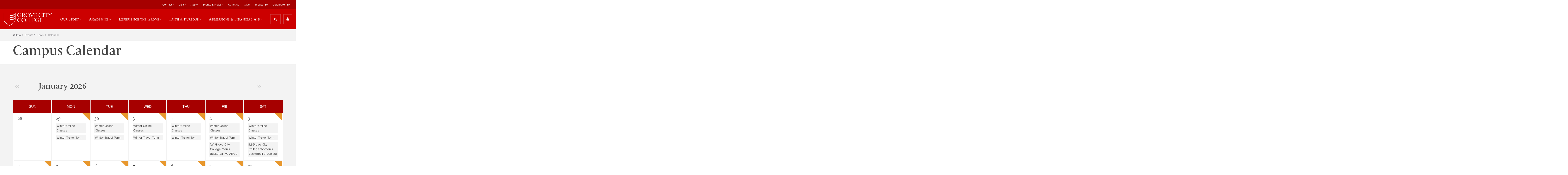

--- FILE ---
content_type: text/html; charset=utf-8
request_url: https://www.gcc.edu/Info/Events-News/Calendar/PgrID/4061/PageID/2/pid/4061/evl/0/categoryid/48/categoryname/athletics
body_size: 224161
content:
<!DOCTYPE html>
<html  lang="en-US">
<head id="Head"><meta content="text/html; charset=UTF-8" http-equiv="Content-Type" />

<meta name="viewport" content="width=device-width, initial-scale=1.0">

<link rel="stylesheet" href="https://use.typekit.net/ici6coc.css">

<link rel="stylesheet" href="https://use.fontawesome.com/4fae62d6ea.css">

<!-- begin CBE code -->
<script>
    (function(a,b,c,d,e,f,g) {
    a[e] = a[e] || function() {(a[e].q = a[e].q || []).push(arguments)};f=b.createElement(c);
    g=b.getElementsByTagName(c)[0];f.async=1;f.src=d+"/cbe/cbe.js";g.parentNode.insertBefore(f,g);
    })(window,document,"script","https://cbe.capturehighered.net","_cbe");

    _cbe("create","e0d51135");
    _cbe("log","pageview");
</script>
<!-- end CBE code -->

<!-- Google Tag Manager -->
<script>(function(w,d,s,l,i){w[l]=w[l]||[];w[l].push({'gtm.start':
new Date().getTime(),event:'gtm.js'});var f=d.getElementsByTagName(s)[0],
j=d.createElement(s),dl=l!='dataLayer'?'&l='+l:'';j.async=true;j.src=
'https://www.googletagmanager.com/gtm.js?id='+i+dl;f.parentNode.insertBefore(j,f);
})(window,document,'script','dataLayer','GTM-P2XJBWZ');</script>
<!-- End Google Tag Manager -->

<!-- Google tag (gtag.js) -->
<script async src="https://www.googletagmanager.com/gtag/js?id=G-SDG851JYLH"></script>
<script>
  window.dataLayer = window.dataLayer || [];
  function gtag(){dataLayer.push(arguments);}
  gtag('js', new Date());

  gtag('config', 'G-SDG851JYLH');
</script>
<!-- End Google tag (gtag.js) -->
<title>
	 Grove City College
</title><meta id="MetaRobots" name="ROBOTS" content="INDEX, FOLLOW" /><link href="/Resources/Shared/stylesheets/dnndefault/7.0.0/default.css?cdv=1222" type="text/css" rel="stylesheet"/><link href="/Resources/Search/SearchSkinObjectPreview.css?cdv=1222" type="text/css" rel="stylesheet"/><link href="/Portals/_default/skins/grove/skin.css?cdv=1222" type="text/css" rel="stylesheet"/><link href="/DesktopModules/EasyDNNNews/Templates/_default/Ozone/Ozone.css?cdv=1222" type="text/css" rel="stylesheet"/><link href="/Portals/0/portal.css?cdv=1222" type="text/css" rel="stylesheet"/><link href="/Portals/_default/skins/grove/DDRMenu/breadcrumb/breadcrumb.css?cdv=1222" type="text/css" rel="stylesheet"/><link href="/DesktopModules/EasyDNNNews/static/rateit/css/rateit.css?cdv=1222" type="text/css" rel="stylesheet"/><link href="/DesktopModules/EasyDNNNews/static/common/common.css?cdv=1222" type="text/css" rel="stylesheet"/><script src="/DesktopModules/EasyDNNNews/static/eds_jquery/eds_jq.js?cdv=1222" type="text/javascript"></script><script src="/Resources/libraries/jQuery/03_05_01/jquery.js?cdv=1222" type="text/javascript"></script><script src="/Resources/libraries/jQuery-Migrate/03_02_00/jquery-migrate.js?cdv=1222" type="text/javascript"></script><script src="/Resources/libraries/jQuery-UI/01_12_01/jquery-ui.js?cdv=1222" type="text/javascript"></script><link rel='SHORTCUT ICON' href='/Portals/0/favicon2.ico?ver=YAYNUauHSRuGuyTHR0TUjA%3d%3d' type='image/x-icon' /><meta name="eds__GmapsInitData" content="{&quot;instanceGlobal&quot;:&quot;EasyDnnSolutions1_1_instance&quot;,&quot;google&quot;:{&quot;maps&quot;:{&quot;api&quot;:{&quot;key&quot;:&quot;&quot;,&quot;libraries&quot;:[&quot;geometry&quot;,&quot;places&quot;]}}}}" /><script async type='text/javascript' src='https://dnnapi.com/analytics/js/2026256.js'></script><meta name="viewport" content="initial-scale=1.0,width=device-width" /></head>
<body id="Body">
    
    <form method="post" action="/Info/Events-News/Calendar/PgrID/4061/PageID/2/pid/4061/evl/0/categoryid/48/categoryname/athletics" onsubmit="javascript:return WebForm_OnSubmit();" id="Form" enctype="multipart/form-data">
<div class="aspNetHidden">
<input type="hidden" name="__EVENTTARGET" id="__EVENTTARGET" value="" />
<input type="hidden" name="__EVENTARGUMENT" id="__EVENTARGUMENT" value="" />
<input type="hidden" name="__VIEWSTATE" id="__VIEWSTATE" value="nVIisDFqDbGRvr2rYR0c+1Qb/J+7Nm7ssPCE8ASPrPNRb0KyTFXwKYXxRMWphQQDhtblSiPFhAYe7N4ZLPgzXdQSbecn+kEvucEGsHWbwM7eTJKPJJW0eZlG+1V/F6c24WMk0FstF4i5Lpx4qdcC9PjN9ziB9m6Ix/ezOmSSDeG9YVcEVgdsdA9INAazjjzBXtNefgviaT0KxXHu3PPOdpj/j4+c/hovpjo+IiD2szEfvO3lIWrYBGngmf+ptmnzT4xEfIcMj8P3HjgsXMqN+NeEcJ6/Ps9juwJAhQVZctPXmNZX8jzejc8n+9zzCzICogFDGF5oRXUZu2SGoUFsKUbBHhZm8GUHZRuIzMF5mXxhjvh15yx7HjyJbxIxUCiI0p6RcnTEUSg6RsZS5Du8dD7+x2jzaBt7Dv/TG2Cc3Rld529SeMji+Q54iHntRbuNf18jqjDbKv5kP3XxuFdKCJtd+qkiYFynMk93KLgN3Tm3QwYYJSaw1+a+pMwz2nteKBeQw4HtU0/nDA3fneHGgkq3nxNK2NjaYRw83ypJgb4ksbSZ+C3r6I1p7ejJNWUjgrDLFLp/Bh/wJyxQgcaKY8YOS/cYoewfJrzriMVo1w3lKk+DO0+Dl/QEAULItPflfAlNHuNdvW98+A9uWhAPcoghF0ZALtI/9lAodx2Jj+aiCqmgqPjS37+Cl/r8y/ltyzcJWYLOE5jK+tFU7THR+IPP3yI2wxNIOaEqgXGVGgOKhYeE/NeQ/[base64]/oNrJEKehWkekeHV0SPWf/1vQ==" />
</div>

<script type="text/javascript">
//<![CDATA[
var theForm = document.forms['Form'];
if (!theForm) {
    theForm = document.Form;
}
function __doPostBack(eventTarget, eventArgument) {
    if (!theForm.onsubmit || (theForm.onsubmit() != false)) {
        theForm.__EVENTTARGET.value = eventTarget;
        theForm.__EVENTARGUMENT.value = eventArgument;
        theForm.submit();
    }
}
//]]>
</script>


<script src="/WebResource.axd?d=pynGkmcFUV0HBrEA_6dLNjkIOw0VpiNUBwt2OjmVqJcwBiO-FGHDmmBQHTM1&amp;t=638285921964787378" type="text/javascript"></script>


<script src="/ScriptResource.axd?d=nv7asgRUU0tDTetIx0rQaLhHVJazLvUEI-w6clizql-sI81MRtecR5zUPBB2YtTUmrANDWjDuolfQ4qcTIr7-dwUFsEgmokIUvRFsYnxAYxU8_H3xQvZHUxMlU01&amp;t=ffffffffe8f46b29" type="text/javascript"></script>
<script src="/ScriptResource.axd?d=NJmAwtEo3Io-YqBJ9v2sLVXnv6nko9rO5nvujHlTNskRouLI_O-P_p4lf-x1MT_2wiQO6ditr3FQX0N3fILSdqlhLfDdvoZs3NVBwBAH3BKLQ843Pa2ozl8cv7yORbSuf8baMg2&amp;t=13798092" type="text/javascript"></script>
<script src="/ScriptResource.axd?d=dwY9oWetJoK3AbdxoJPqoljy77W6aSoInOUiFM43e_16lpQsOAPwF9MuZqnKYTmo3-5foz6nMoFQ-z2cRIuwhsH4fEU57iWMyweMKYmV95q__Kj1EtB1gFBSuG2zcA-pLIGsTFHI7Z7NSz7R0&amp;t=13798092" type="text/javascript"></script>
<script type="text/javascript">
//<![CDATA[
function WebForm_OnSubmit() {
if (typeof(ValidatorOnSubmit) == "function" && ValidatorOnSubmit() == false) return false;
return true;
}
//]]>
</script>

<div class="aspNetHidden">

	<input type="hidden" name="__VIEWSTATEGENERATOR" id="__VIEWSTATEGENERATOR" value="CA0B0334" />
	<input type="hidden" name="__VIEWSTATEENCRYPTED" id="__VIEWSTATEENCRYPTED" value="" />
	<input type="hidden" name="__EVENTVALIDATION" id="__EVENTVALIDATION" value="Aydpib+5SapqFoxmgFpsc/sSUge412E4wWVWhWuAggyWpqCrr2XJQBOGtFBeUSjOycULE1CA17rVHV7+BfY8BDy3bYAP/0orE9nd2Vqq2GLmZZgoTuH+/U7EG66uw3D5k68HZ0be4nNnJCrEzCYb3fOQ/frSLC7y2nNFhNfO1/jQaOGsELn/CVtDDeDuEFGLVzZbyBuMOqj/TLQKAhZusyaCrXpcXZum092H31etCM/F5assNQf45RhjysqeSHSHOejaDMcXEegpde3WOxJKfHxLLWhKE+aXv4/40Y4HhJl8jCpNNerSwIFqhboSx9SPLQfzOjzM2dQ7mlXwmEzrd1TsMvG5p537tX1yp1Ydpeiu+oxhnq55vOcHZ3QN19XWlMICJOCchJS2I39sBdQectYNFSg9m252BQCGvuMKEX2USscHg43vzlzw9GZwGg/CCXxZVeaVYliwM7TVyKXj3JvVHZgLtt2KV2ZZK/M0YPcoKQ3q9NW60PfGYJzqiFb0RN0WW4en6W7nYiXna27QI7GWyo0MJ0ryls4gjXEjQYH8MhFmvysXyFBsbRzx8P/fns08fnnV8xEhRGDfcgQZlXasJ/1O/56y5Qao/Gtj7Dge3ZhOXVRcf77wB0n1Koe0BLl6CBjtrNrDf1KXeJXwtcOzuUMh6cBlbM0YFWjc1dHxefdwyFyj55LfOFzF/6YSAQAr1sD25LdO05gJo/r6z63DrfymLw/BkCm8irke0F8HmUc4mUF47wjiT5FgqcgnQxha2Glrl5acUXWu4BzEY2VhRTuSZ4eSKdZX20KYLJugCkMFLHjQbsYpdwzkttKclqBAHzfdI28Fsi7j8hOZ3cqqqc9pNXiRdaOu6MI7BghqmO7sgi7TeGTTPHwkbUi3JLHgadXnXJ20/DFvpR6P2JoZ3a9oTU63z4NUaYeRgKHAITjpMCWRFz0ZQjiSKrVrVhb7I7IshH9ERCxa6awzZ9NIFzqztb05WLu/+ifreLWsZ5Xa0prPVTz8FtxfseGfs0CKCfCwDCgBSGYDmTIk6qCwkHxHVJaOSvU9reSwSQ7SoUxTA8/W+JQ7IIwZHx8fFtLTTmHFvHeiGF43+eZG0HrDvPoMHinGAstRLo2SCHeuBO+/" />
</div><script src="/js/dnn.js?cdv=1222" type="text/javascript"></script><script src="/js/dnn.modalpopup.js?cdv=1222" type="text/javascript"></script><script src="/js/dnncore.js?cdv=1222" type="text/javascript"></script><script src="/Resources/Search/SearchSkinObjectPreview.js?cdv=1222" type="text/javascript"></script><script src="/js/dnn.servicesframework.js?cdv=1222" type="text/javascript"></script><script src="/DesktopModules/EasyDNNNews/static/qtip/jquery.qtip_2.2.min.js?cdv=1222" type="text/javascript"></script><script src="/DesktopModules/EasyDNNnewsCategoriesMenu/js/category_menu_2.2.js?cdv=1222" type="text/javascript"></script><script src="/DesktopModules/EasyDNNNews/static/rateit/js/jquery.rateit_2.2.js?cdv=1222" type="text/javascript"></script><script src="/DesktopModules/EasyDNNNews/static/EasyDnnSolutions/EasyDnnSolutions_1.1_2.2.js?cdv=1222" type="text/javascript"></script>
<script type="text/javascript">
//<![CDATA[
Sys.WebForms.PageRequestManager._initialize('ScriptManager', 'Form', ['tdnn$ctr4059$ViewEasyDNNNewsCalendar$upCalendar','dnn_ctr4059_ViewEasyDNNNewsCalendar_upCalendar','tdnn$ctr4063$ViewEasyDNNNewsSearch$upSearch','dnn_ctr4063_ViewEasyDNNNewsSearch_upSearch'], [], [], 90, '');
//]]>
</script>

        
        
        



<!-- Google Tag Manager (noscript) -->
<noscript>
<iframe src="https://www.googletagmanager.com/ns.html?id=GTM-P2XJBWZ" height="0" width="0" style="display:none;visibility:hidden"></iframe>
</noscript>
<!-- End Google Tag Manager (noscript) -->

<div class="overflow">
    <header>
    <div class="secondary">
        <div class="wrapper">
            <a href="/" class="logo">
                <img src="/Portals/0/gcc-logo-primary-1x.png" alt="logo" class="logo__img" />
            </a>
            <!-- Secondary Navigation -->
            <!-- Secondary Navigation -->

<nav class="secondary__nav">
    <ul class="secondary__list">
  <li class="secondary__item" data-state="inactive"><a class="secondary__link" data-state="inactive" href="https://www.gcc.edu/Info/Contact">Contact</a><ul class="secondary__list--child" style="display: none;">
      <li class="secondary__item--child"><a class="secondary__link--child" href="https://www.gcc.edu/Info/Contact/Request-Information">Request Information</a></li>
      <li class="secondary__item--child"><a class="secondary__link--child" href="https://www.gcc.edu/Info/Contact/Staff-Directory">Staff Directory</a></li>
      <li class="secondary__item--child"><a class="secondary__link--child" href="https://www.gcc.edu/Home/Academics/Faculty-Directory">Faculty Directory</a></li>
      <li class="secondary__item--child"><a class="secondary__link--child" href="https://www.gcc.edu/Utility/Offices/Offices-of-Marketing-Communications/Media-Kit">Media Kit</a></li>
      <li class="secondary__item--child"><a class="secondary__link--child" href="https://www.gcc.edu/Info/Contact">Contact Us</a></li>
    </ul>
  </li>
  <li class="secondary__item" data-state="inactive"><a class="secondary__link" data-state="inactive" href="https://www.gcc.edu/Info/Visit">Visit</a><ul class="secondary__list--child" style="display: none;">
      <li class="secondary__item--child"><a class="secondary__link--child" href="https://www.gcc.edu/Info/Visit">Visit Us</a></li>
      <li class="secondary__item--child"><a class="secondary__link--child" href="https://www.gcc.edu/Info/Visit/Daily-Visit-Options">Daily Visit Options</a></li>
      <li class="secondary__item--child"><a class="secondary__link--child" href="https://www.gcc.edu/Info/Visit/Open-Houses">Open Houses</a></li>
      <li class="secondary__item--child"><a class="secondary__link--child" href="https://www.youvisit.com/tour/grovecitycollege">Virtual Tour</a></li>
      <li class="secondary__item--child"><a class="secondary__link--child" href="https://www.gcc.edu/Info/Visit/Group-Visit">Group Visit</a></li>
      <li class="secondary__item--child"><a class="secondary__link--child" href="https://www.gcc.edu/Info/Visit/Summer-Camps">Summer Camps</a></li>
      <li class="secondary__item--child"><a class="secondary__link--child" href="https://www.gcc.edu/Info/Visit/Meet-us-on-the-road">Meet us on the road</a></li>
      <li class="secondary__item--child"><a class="secondary__link--child" href="https://www.gcc.edu/Info/Visit/Driving-Directions">Driving Directions</a></li>
      <li class="secondary__item--child"><a class="secondary__link--child" href="http://www.gcc.edu/Portals/0/GCC-CampusMap.pdf">Campus Map</a></li>
      <li class="secondary__item--child"><a class="secondary__link--child" href="https://www.gcc.edu/Info/Visit/Accommodations">Accommodations</a></li>
      <li class="secondary__item--child"><a class="secondary__link--child" href="https://www.gcc.edu/Info/Visit/Dining">Dining</a></li>
      <li class="secondary__item--child"><a class="secondary__link--child" href="https://www.gcc.edu/Info/Visit/Regional-Attractions">Regional Attractions</a></li>
    </ul>
  </li>
  <li class="secondary__item" data-state="inactive"><a class="secondary__link" data-state="inactive" href="https://www.gcc.edu/Home/Admissions-Financial-Aid/Applying-to-Grove-City-College">Apply</a></li>
  <li class="secondary__item" data-state="inactive"><a class="secondary__link" data-state="inactive" href="https://www.gcc.edu/Info/Events-News">Events &amp; News</a><ul class="secondary__list--child" style="display: none;">
      <li class="secondary__item--child"><a class="secondary__link--child" href="https://www.gcc.edu/Info/Events-News">Events &amp; News</a></li>
      <li class="secondary__item--child"><a class="secondary__link--child" href="http://alumni.gcc.edu/s/1472/17/events.aspx?sid=1472&amp;gid=1&amp;pgid=1266">Alumni &amp; Friends Events</a></li>
      <li class="secondary__item--child"><a class="secondary__link--child" href="https://www.gcc.edu/Info/Events-News/Calendar">Calendar</a></li>
      <li class="secondary__item--child"><a class="secondary__link--child" href="https://www.gcc.edu/Info/Visit/Open-Houses">Open Houses</a></li>
      <li class="secondary__item--child"><a class="secondary__link--child" href="https://www.gcc.edu/Info/Events-News/Commencement-2026">Commencement 2026</a></li>
      <li class="secondary__item--child"><a class="secondary__link--child" href="https://www.gcc.edu/Info/Events-News/Commencement-Archive">Commencement Archive</a></li>
      <li class="secondary__item--child"><a class="secondary__link--child" href="https://www.gcc.edu/Info/Events-News/Student-Publications">Student Publications</a></li>
      <li class="secondary__item--child"><a class="secondary__link--child" href="https://www.gcc.edu/Utility/Offices/Offices-of-Marketing-Communications/Media-Coverage">Media Coverage</a></li>
      <li class="secondary__item--child"><a class="secondary__link--child" href="https://www.gcc.edu/Info/Events-News/News-Releases">News Releases</a></li>
      <li class="secondary__item--child"><a class="secondary__link--child" href="https://issuu.com/grovecitycollege/stacks/99fbe0dc411946b391de90047c479d2e">GeDunk Alumni Magazine</a></li>
      <li class="secondary__item--child"><a class="secondary__link--child" href="https://www.gcc.edu/Info/Events-News/Live-Recorded-Events">Live &amp; Recorded Events</a></li>
      <li class="secondary__item--child"><a class="secondary__link--child" href="https://www.gcc.edu/Info/Events-News/Life-of-the-Mind-Lectures">Life of the Mind Lectures</a></li>
    </ul>
  </li>
  <li class="secondary__item" data-state="inactive"><a class="secondary__link" data-state="inactive" href="http://athletics.gcc.edu/">Athletics</a></li>
  <li class="secondary__item" data-state="inactive"><a class="secondary__link" data-state="inactive" href="https://securelb.imodules.com/s/1472/index.aspx?sid=1472&amp;gid=1&amp;pgid=683&amp;cid=1644">Give</a></li>
  <li class="secondary__item" data-state="inactive"><a class="secondary__link" data-state="inactive" href="https://www.giving.gcc.edu/s/1472/23/home.aspx">Impact 150</a></li>
  <li class="secondary__item" data-state="inactive"><a class="secondary__link" data-state="inactive" href="https://www.gcc.edu/Celebrate-150">Celebrate 150</a></li>
</ul>
</nav>
        </div>
    </div>

    <div class="primary">
        <div class="wrapper">
            <a href="/" class="logo">
                <img src="/Portals/0/gcc-logo-primary-1x.png" alt="logo" class="logo__img" />
            </a>

            <!-- Primary Navigation -->
            <!-- Primary Navigation -->

<nav class="primary__nav">
    <ul class="primary__list">
  <div class="close-btn" data-state="inactive"><img srcset="/Portals/0/Images/close-icon-1x.png, /Portals/0/Images/close-icon-2x.png 2x" src="/Portals/0/Images/close-icon-1x.png.png" alt="close"></div>
  <li class="primary__item" data-state="inactive"><a class="primary__link" data-state="inactive" href="https://www.gcc.edu/Home/Our-Story">Our Story</a><div class="primary__list-wrapper" style="display: none;">
      <div class="primary__list-wrapper--child">
        <div class="primary__callout">
          <div class="primary__callout-title">Our Story</div>
          <div class="primary__callout-desc">Built on American values.</div><a class="btn-primary" href="https://www.gcc.edu/Home/Our-Story">
                                    Learn More
                                </a></div>
        <ul class="primary__list--child" style="display: none;">
          <li class="primary__item--child"><a class="primary__link--child" href="https://www.gcc.edu/Home/Our-Story/Distinctives">Our Distinctives</a></li>
          <li class="primary__item--child"><a class="primary__link--child" href="https://www.gcc.edu/Home/Our-Story/History">History</a></li>
          <li class="primary__item--child"><a class="primary__link--child" href="https://www.gcc.edu/Home/Our-Story/Faith-Freedom">Faith &amp; Freedom</a></li>
          <li class="primary__item--child"><a class="primary__link--child" href="https://www.gcc.edu/Home/Our-Story/By-the-Numbers">By the Numbers</a></li>
          <li class="primary__item--child"><a class="primary__link--child" href="https://www.gcc.edu/Home/Our-Story/Leadership-Teams">Leadership Teams</a></li>
          <li class="primary__item--child"><a class="primary__link--child" href="http://alumni.gcc.edu/s/1472/17/interior.aspx?sid=1472&amp;gid=1&amp;pgid=794">Our Alumni</a></li>
          <li class="primary__item--child"><a class="primary__link--child" href="https://www.gcc.edu/Home/Our-Story/The-Institute-for-Faith-Freedom">The Institute for Faith &amp; Freedom</a></li>
          <li class="primary__item--child"><a class="primary__link--child" href="https://www.gcc.edu/Center-Entrepreneurship-Innovation">Center for Entrepreneurship + Innovation</a></li>
          <li class="primary__item--child"><a class="primary__link--child" href="https://www.gcc.edu/Home/Our-Story/Center-for-Rural-Ministry">Center for Rural Ministry</a></li>
        </ul>
      </div>
    </div>
  </li>
  <li class="primary__item" data-state="inactive"><a class="primary__link" data-state="inactive" href="https://www.gcc.edu/Home/Academics">Academics</a><div class="primary__list-wrapper" style="display: none;">
      <div class="primary__list-wrapper--child">
        <div class="primary__callout">
          <div class="primary__callout-title">Academics</div>
          <div class="primary__callout-desc">Educating the entire you.</div><a class="btn-primary" href="https://www.gcc.edu/Home/Academics">
                                    Learn More
                                </a></div>
        <ul class="primary__list--child" style="display: none;">
          <li class="primary__item--child"><a class="primary__link--child" href="https://www.gcc.edu/Home/Academics/Majors-Departments">Majors &amp; Departments</a></li>
          <li class="primary__item--child"><a class="primary__link--child" href="https://www.gcc.edu/Home/Academics/Grad-School-Prep">Grad School Prep</a></li>
          <li class="primary__item--child"><a class="primary__link--child" href="https://www.gcc.edu/Home/Academics/Study-Abroad-Programs">Study Abroad Programs</a></li>
          <li class="primary__item--child"><a class="primary__link--child" href="https://www.gcc.edu/Home/Academics/Graduate-Online-Programs">Graduate &amp; Online Programs</a></li>
          <li class="primary__item--child"><a class="primary__link--child" href="https://www.gcc.edu/Home/Academics/Faculty-Directory">Faculty Directory</a></li>
          <li class="primary__item--child"><a class="primary__link--child" href="https://www.gcc.edu/Home/Academics/Academic-Resource-Center">Academic Resource Center</a></li>
          <li class="primary__item--child"><a class="primary__link--child" href="https://www.gcc.edu/Home/Academics/Accreditations-Affiliations">Accreditations &amp; Affiliations</a></li>
          <li class="primary__item--child"><a class="primary__link--child" href="https://www.gcc.edu/Utility/Offices/Registrar/Transcript-Request">Request a Transcript</a></li>
          <li class="primary__item--child"><a class="primary__link--child" href="https://www.gcc.edu/Home/Admissions-Financial-Aid/Applying-to-Grove-City-College/How-To-Apply/Dual-Enrollment-Program">Dual Enrollment Program</a></li>
          <li class="primary__item--child"><a class="primary__link--child" href="https://www.gcc.edu/Utility/Offices/Registrar/Undergraduate-Online-Courses">Online Courses</a></li>
        </ul>
      </div>
    </div>
  </li>
  <li class="primary__item" data-state="inactive"><a class="primary__link" data-state="inactive" href="https://www.gcc.edu/Home/Experience-the-Grove">Experience the Grove</a><div class="primary__list-wrapper" style="display: none;">
      <div class="primary__list-wrapper--child">
        <div class="primary__callout">
          <div class="primary__callout-title">Experience the Grove</div>
          <div class="primary__callout-desc">A community so unique, we have our own name.</div><a class="btn-primary" href="https://www.gcc.edu/Home/Experience-the-Grove">
                                    Learn More
                                </a></div>
        <ul class="primary__list--child" style="display: none;">
          <li class="primary__item--child"><a class="primary__link--child" href="https://www.gcc.edu/Home/Experience-the-Grove/Organizations-Clubs">Organizations &amp; Clubs</a></li>
          <li class="primary__item--child"><a class="primary__link--child" href="https://www.gcc.edu/Home/Experience-the-Grove/Campus-Life">Campus Life</a></li>
          <li class="primary__item--child"><a class="primary__link--child" href="http://athletics.gcc.edu/">Athletics</a></li>
          <li class="primary__item--child"><a class="primary__link--child" href="https://www.gcc.edu/Home/Experience-Grove/Facilities">Facilities</a></li>
          <li class="primary__item--child"><a class="primary__link--child" href="https://www.youvisit.com/tour/grovecitycollege">Virtual Tour</a></li>
        </ul>
      </div>
    </div>
  </li>
  <li class="primary__item" data-state="inactive"><a class="primary__link" data-state="inactive" href="https://www.gcc.edu/Home/Faith-Purpose">Faith &amp; Purpose</a><div class="primary__list-wrapper" style="display: none;">
      <div class="primary__list-wrapper--child">
        <div class="primary__callout">
          <div class="primary__callout-title">Faith &amp; Purpose</div>
          <div class="primary__callout-desc">Who will you become?</div><a class="btn-primary" href="https://www.gcc.edu/Home/Faith-Purpose">
                                    Learn More
                                </a></div>
        <ul class="primary__list--child" style="display: none;">
          <li class="primary__item--child"><a class="primary__link--child" href="https://www.gcc.edu/Home/Faith-Purpose/Christian-Formation">Christian Formation</a></li>
          <li class="primary__item--child"><a class="primary__link--child" href="https://www.gcc.edu/Home/Faith-Purpose/Find-Your-Calling">Find Your Calling</a></li>
          <li class="primary__item--child"><a class="primary__link--child" href="https://vimeo.com/showcase/11072383">Chapel Livestream</a></li>
          <li class="primary__item--child"><a class="primary__link--child" href="https://www.gcc.edu/Home/Our-Story/Faith-Freedom/Vision-Mission-Values">Vision, Mission &amp; Values</a></li>
          <li class="primary__item--child"><a class="primary__link--child" href="https://www.gcc.edu/Home/Our-Story/Faith-Freedom/Statement-of-Faith">Statement of Faith</a></li>
        </ul>
      </div>
    </div>
  </li>
  <li class="primary__item" data-state="inactive"><a class="primary__link" data-state="inactive" href="https://www.gcc.edu/Home/Admissions-Financial-Aid">Admissions &amp; Financial Aid</a><div class="primary__list-wrapper" style="display: none;">
      <div class="primary__list-wrapper--child">
        <div class="primary__callout">
          <div class="primary__callout-title">Admissions &amp; Financial Aid</div>
          <div class="primary__callout-desc">You'll get more than what you pay for.</div><a class="btn-primary" href="https://www.gcc.edu/Home/Admissions-Financial-Aid">
                                    Learn More
                                </a></div>
        <ul class="primary__list--child" style="display: none;">
          <li class="primary__item--child"><a class="primary__link--child" href="https://www.gcc.edu/Home/Admissions-Financial-Aid">Admissions &amp; Financial Aid</a></li>
          <li class="primary__item--child"><a class="primary__link--child" href="https://www.gcc.edu/Home/Our-Story/Our-Distinctives/Why-Grove-City-College">Why Grove City College?</a></li>
          <li class="primary__item--child"><a class="primary__link--child" href="https://www.gcc.edu/Info/Visit">Visit Us</a></li>
          <li class="primary__item--child"><a class="primary__link--child" href="https://www.gcc.edu/Home/Admissions-Financial-Aid/Financial-Aid-Scholarships">Financial Aid &amp; Scholarships</a></li>
          <li class="primary__item--child"><a class="primary__link--child" href="https://www.gcc.edu/Home/Admissions-Financial-Aid/Applying-to-Grove-City-College">Applying to Grove City College</a></li>
          <li class="primary__item--child"><a class="primary__link--child" href="https://www.gcc.edu/Utility/Info-For/New-Students/Accepted-Students">Accepted Students</a></li>
          <li class="primary__item--child"><a class="primary__link--child" href="https://www.gcc.edu/Home/Admissions-Financial-Aid/Applying-to-Grove-City-College/How-To-Apply/Dual-Enrollment-Program">Dual Enrollment Program</a></li>
          <li class="primary__item--child"><a class="primary__link--child" href="https://www.gcc.edu/Utility/Offices/Registrar/Undergraduate-Online-Courses">Online Courses</a></li>
          <li class="primary__item--child"><a class="primary__link--child" href="https://www.gcc.edu/Home/Admissions-Financial-Aid/College-Search-Resources">College Search Resources</a></li>
          <li class="primary__item--child"><a class="primary__link--child" href="https://www.gcc.edu/Home/Admissions-Financial-Aid/Meet-the-Admissions-Staff">Meet the Admissions Staff</a></li>
        </ul>
      </div>
    </div>
  </li>
</ul>
</nav>
            <div class="search-utility-wrapper">
                <div id="dnn_HeaderSearchUtilityPane"><div class="DnnModule DnnModule-DNN_HTML DnnModule-1670 DnnVersionableControl"><a name="1670"></a><div id="dnn_ctr1670_ContentPane" class="clearfix module-clean"><!-- Start_Module_1670 --><div id="dnn_ctr1670_ModuleContent" class="DNNModuleContent ModDNNHTMLC">
	<div id="dnn_ctr1670_HtmlModule_lblContent"><div class="search-btn search-utility__btn" data-state="inactive">
	<i class="fa fa-search" aria-hidden="true"></i>
	<span class="search-btn__label">Search</span>
</div>
<div class="utility-btn" data-state="inactive">
	<i class="fa fa-user" aria-hidden="true"></i>
</div>
<div class="utility-btn-mobile search-utility__btn" data-state="inactive">
	<i class="fa fa-user" aria-hidden="true"></i>
</div>
<div class="menu-btn utility-btn-mobile search-utility__btn" data-state="inactive">
	<i class="fa fa-bars" aria-hidden="true"></i>
</div></div>




</div><!-- End_Module_1670 --></div>

















</div></div>
            </div>
        </div>
    </div>

    <!-- searchbox -->
    <div class="searchbox" role="search" data-state="inactive">
        <div class="wrapper">
            <label for="search_term" class="searchbox__label">Site Search</label>
            <span id="dnn_dnnSearch_ClassicSearch">
    
    
    <span class="searchInputContainer" data-moreresults="See More Results" data-noresult="No Results Found">
        <input name="dnn$dnnSearch$txtSearch" type="text" maxlength="255" size="20" id="dnn_dnnSearch_txtSearch" class="NormalTextBox" aria-label="Search" autocomplete="off" placeholder="Search..." />
        <a class="dnnSearchBoxClearText" title="Clear search text"></a>
    </span>
    <a id="dnn_dnnSearch_cmdSearch" class="SkinObject" href="javascript:__doPostBack(&#39;dnn$dnnSearch$cmdSearch&#39;,&#39;&#39;)">Search</a>
</span>


<script type="text/javascript">
    $(function() {
        if (typeof dnn != "undefined" && typeof dnn.searchSkinObject != "undefined") {
            var searchSkinObject = new dnn.searchSkinObject({
                delayTriggerAutoSearch : 400,
                minCharRequiredTriggerAutoSearch : 2,
                searchType: 'S',
                enableWildSearch: true,
                cultureCode: 'en-US',
                portalId: -1
                }
            );
            searchSkinObject.init();
            
            
            // attach classic search
            var siteBtn = $('#dnn_dnnSearch_SiteRadioButton');
            var webBtn = $('#dnn_dnnSearch_WebRadioButton');
            var clickHandler = function() {
                if (siteBtn.is(':checked')) searchSkinObject.settings.searchType = 'S';
                else searchSkinObject.settings.searchType = 'W';
            };
            siteBtn.on('change', clickHandler);
            webBtn.on('change', clickHandler);
            
            
        }
    });
</script>

            <div id="dnn_HeaderQuickLinksPane"><div class="DnnModule DnnModule-DNN_HTML DnnModule-1684 DnnVersionableControl"><a name="1684"></a><div id="dnn_ctr1684_ContentPane" class="clearfix module-clean"><!-- Start_Module_1684 --><div id="dnn_ctr1684_ModuleContent" class="DNNModuleContent ModDNNHTMLC">
	<div id="dnn_ctr1684_HtmlModule_lblContent"><ul class="quick-links">
	<li class="quick-links__item">
	Top Searches:
	</li>
	<li class="quick-links__item">
	<a class="quick-links__link" href="/Home/Academics/Majors-Departments">
	Programs
	</a>
	</li>
	<li class="quick-links__item">
	<a class="quick-links__link" href="http://athletics.gcc.edu/" target="_blank">
	Athletics
	</a>
	</li>
	<li class="quick-links__item">
	<a class="quick-links__link" href="http://www.youvisit.com/tour/grovecitycollege?tourid=tour1_10_05_15_71415&pl=v&m_prompt=1" target="_blank">
	Virtual Tour
	</a>
	</li>
	<li class="quick-links__item">
	<a class="quick-links__link" href="/Home/Academics/Faculty-Directory">
	Faculty Directory
	</a>
	</li>
</ul></div>




</div><!-- End_Module_1684 --></div>

















</div></div>
        </div>
    </div>

    <div class="utility">
        <div class="wrapper">
            <!-- Utility Navigation -->
            <!-- Utility Navigation -->

<nav class="utility__nav">
	<ul class="utility__list" data-state="active">
  <div class="close-btn" data-state="inactive"><img srcset="/Portals/0/Images/close-icon-1x.png, /Portals/0/Images/close-icon-2x.png 2x" src="/Portals/0/Images/close-icon-1x.png.png" alt="close"></div>
  <li class="utility__item" data-state="inactive"><a class="utility__link" data-state="inactive" href="https://www.gcc.edu/Utility/Portals">Portals</a><ul class="utility__list--child">
      <li class="utility__item--child"><a class="utility__link--child" href="https://my.gcc.edu/ics">My GCC</a></li>
      <li class="utility__item--child"><a class="utility__link--child" href="http://alumni.gcc.edu/s/1472/start.aspx">Alumni Login</a></li>
    </ul>
  </li>
  <li class="utility__item" data-state="inactive"><a class="utility__link" data-state="inactive" href="https://www.gcc.edu/Utility/Info-For">Info For</a><ul class="utility__list--child">
      <li class="utility__item--child"><a class="utility__link--child" href="https://www.gcc.edu/Utility/Info-For/Parents-Guardians">Parents &amp; Guardians</a></li>
      <li class="utility__item--child"><a class="utility__link--child" href="http://alumni.gcc.edu/s/1472/start.aspx">Alumni &amp; Friends</a></li>
      <li class="utility__item--child"><a class="utility__link--child" href="http://www.giving.gcc.edu">Donors</a></li>
      <li class="utility__item--child"><a class="utility__link--child" href="https://www.gcc.edu/Utility/Info-For/Educators">Educators</a></li>
      <li class="utility__item--child"><a class="utility__link--child" href="https://www.gcc.edu/Utility/Info-For/Employers">Employers</a></li>
      <li class="utility__item--child"><a class="utility__link--child" href="https://www.gcc.edu/Utility/Info-For/New-Students">New Students</a></li>
    </ul>
  </li>
  <li class="utility__item" data-state="inactive"><a class="utility__link" data-state="inactive" href="https://www.gcc.edu/Utility/Offices">Offices</a><ul class="utility__list--child">
      <li class="utility__item--child"><a class="utility__link--child" href="https://www.gcc.edu/Utility/Offices/Institutional-Advancement">Institutional Advancement</a></li>
      <li class="utility__item--child"><a class="utility__link--child" href="https://www.gcc.edu/Utility/Offices/Bookstore">Bookstore</a></li>
      <li class="utility__item--child"><a class="utility__link--child" href="https://www.gcc.edu/Utility/Offices/Registrar">Registrar</a></li>
      <li class="utility__item--child"><a class="utility__link--child" href="https://www.gcc.edu/Utility/Offices/Office-of-Admissions">Office of Admissions</a></li>
      <li class="utility__item--child"><a class="utility__link--child" href="https://www.gcc.edu/Utility/Offices/Office-of-Financial-Aid">Office of Financial Aid</a></li>
      <li class="utility__item--child"><a class="utility__link--child" href="https://www.gcc.edu/Utility/Offices/Office-of-Career-Services">Office of Career Services</a></li>
      <li class="utility__item--child"><a class="utility__link--child" href="https://www.gcc.edu/Utility/Offices/Stan-Karen-Johnson-Office-of-Global-Programs">Stan &amp; Karen Johnson Office of Global Programs</a></li>
      <li class="utility__item--child"><a class="utility__link--child" href="https://www.gcc.edu/Utility/Offices/Imago-Dei-Office">Imago Dei Office</a></li>
      <li class="utility__item--child"><a class="utility__link--child" href="https://www.gcc.edu/Utility/Offices/Offices-of-Marketing-Communications">Offices of Marketing &amp; Communications</a></li>
      <li class="utility__item--child"><a class="utility__link--child" href="https://www.gcc.edu/Utility/Offices/Information-Technology-Services">Information Technology Services (ITS)</a></li>
      <li class="utility__item--child"><a class="utility__link--child" href="https://www.gcc.edu/Utility/Offices/Residence-Life">Residence Life</a></li>
      <li class="utility__item--child"><a class="utility__link--child" href="https://www.gcc.edu/Utility/Offices/Zerbe-Health-Wellness-Center">Zerbe Health &amp; Wellness Center</a></li>
      <li class="utility__item--child"><a class="utility__link--child" href="https://www.gcc.edu/Utility/Offices/Counseling-Center">Counseling Center</a></li>
    </ul>
  </li>
</ul>
</nav>
        </div>
    </div>

</header>
    <main class="landing-page landing-page--var">	
        <nav class="breadcrumbs">
    <div class="wrapper">
        <ul class="breadcrumbs__list">
  <li class="breadcrumbs__item"><a href="https://www.gcc.edu/Info" class="breadcrumbs__link">Info</a></li>
  <li class="breadcrumbs__item"><a href="https://www.gcc.edu/Info/Events-News" class="breadcrumbs__link">Events &amp; News</a></li>
  <li class="breadcrumbs__item"><a href="https://www.gcc.edu/Info/Events-News/Calendar" class="breadcrumbs__link">Calendar</a></li>
</ul>
    </div>
</nav>
        <!-- Featured News Stories -->
        <div id="CalendarWrapper" style="width:100%; background-color:rgb(243, 243, 243);">
            <div id="CalendarTitleWrapper">
                <section class="content">
                   <div id="dnn_CalendarTitlePane"><div class="DnnModule DnnModule-DNN_HTML DnnModule-4060 DnnVersionableControl"><a name="4060"></a><div id="dnn_ctr4060_ContentPane"><!-- Start_Module_4060 --><div id="dnn_ctr4060_ModuleContent" class="DNNModuleContent ModDNNHTMLC">
	<div id="dnn_ctr4060_HtmlModule_lblContent"><h1>Campus Calendar</h1></div>




</div><!-- End_Module_4060 --></div>
</div></div>
                </section>
            </div>
            <section class="content">
                <div class="wrapper wrapper--largest-max-width">
                    <div id="dnn_CalendarPane"><div class="DnnModule DnnModule-EasyDNNnewsCalendar DnnModule-4059"><a name="4059"></a><div id="dnn_ctr4059_ContentPane" class="clearfix module-clean"><!-- Start_Module_4059 --><div id="dnn_ctr4059_ModuleContent" class="DNNModuleContent ModEasyDNNnewsCalendarC">
	
<div class="calendar eds_news_Ozone eds_subCollection_calendar eds_styleSwitchCriteria_module-4059 eds_template_Archive_Default">
	<script type="text/javascript">
						/*<![CDATA[*/
							eds3_5_jq(function($) {
								$('#dnn_ctr4059_ViewEasyDNNNewsCalendar_upCalendar, #dnn_ctr4059_ViewEasyDNNNewsCalendar_pnlEventArchive').on('mouseenter', 'td.day > ul > li, > ul > li' , function (event) {
									var $this = $(this),
										$tooltip_container = $('> div', $this);

									if ($tooltip_container.length == 0)
										return;

									$(this).qtip({
										content: {
											text: function () {
												return $tooltip_container.html();
											},
											title: {
												button: false
											}
										},
										position: {
											my: 'top center',
											at: 'bottom center',
											target: 'event',
											viewport: $(window),
											adjust: {
												method: 'shift'
											}
										},
										show: {
											ready: true
										},
										hide: false,
										hide: {
											delay: 200,
											fixed: true,
											effect: function () {
												$qtip = $(this);

												$qtip.fadeOut(90, function () {
													var qtip_api = $qtip.qtip('api');

													if (typeof qtip_api == 'object')
														qtip_api.destroy();
												});
											}
										},
										style: {
											classes: 'edn_calendarbox_Ozone',
											tip: false
										}
									}, event);
								});
							});
						/*]]>*/</script>
	

	<div id="dnn_ctr4059_ViewEasyDNNNewsCalendar_upCalendar">
		
			
			<div id="dnn_ctr4059_ViewEasyDNNNewsCalendar_pnlCalendarArchive" class="callendar_table_container advanced">
			
				
				<table id="dnn_ctr4059_ViewEasyDNNNewsCalendar_calDate" class="calendar_table" cellspacing="0" cellpadding="0" style="border-width:0px;border-style:None;border-collapse:collapse;">
				<tr><td colspan="7" style="background-color:Silver;"><table class="month_selection" cellspacing="0" style="width:100%;border-collapse:collapse;">
					<tr><td class="next_prev_months" style="width:15%;"><a href="javascript:__doPostBack('dnn$ctr4059$ViewEasyDNNNewsCalendar$calDate','V9466')" style="color:Black">«</a></td><td align="center" style="width:70%;">January 2026</td><td class="next_prev_months" align="right" style="width:15%;"><a href="javascript:__doPostBack('dnn$ctr4059$ViewEasyDNNNewsCalendar$calDate','V9528')" style="color:Black">»</a></td></tr>
				</table></td></tr><tr><td class="week_days" align="center">Sun</td><td class="week_days" align="center">Mon</td><td class="week_days" align="center">Tue</td><td class="week_days" align="center">Wed</td><td class="week_days" align="center">Thu</td><td class="week_days" align="center">Fri</td><td class="week_days" align="center">Sat</td></tr><tr><td class="day other_month" align="center" style="height:100px;width:14%;"><span>28</span></td><td class="day has_events other_month edn_category_All_Events_3 edn_category_Campus_13 edn_category_Academics_18" align="center" style="height:100px;width:14%;"><a href="https://www.gcc.edu/Home/Campus-Calendar/Event/acat/1/date/29-12-2025" aria-label="December 29">29</a><ul><li class="event edn_category_All_Events_3 edn_category_Campus_13 edn_category_Academics_18"><a class="Academics EDNcategorycolor-default" href="https://www.gcc.edu/Home/Campus-Calendar/Event/evr/13/winter-online-classes-7" target="_self">Winter Online Classes</a><div style="display: none;">
<div class="title edn_category_All_Events_3 edn_category_Campus_13 edn_category_Academics_18">
	<span>
		<a href="https://www.gcc.edu/Home/Campus-Calendar/Event/acat/1/date/4-6-2025">12/29/2025</a>
	</span>
</div>
<div class="wrapper edn_category_All_Events_3 edn_category_Campus_13 edn_category_Academics_18">
	<div class="article edn_category_All_Events_3 edn_category_Campus_13 edn_category_Academics_18">
		
		<p class="title"><a class="Academics EDNcategorycolor-default" href="https://www.gcc.edu/Home/Campus-Calendar/Event/evr/13/winter-online-classes-7" target="_self">Winter Online Classes</a></p>
		<div class="content"></div>
		
		<a class="Academics EDNcategorycolor-default" href="https://www.gcc.edu/Home/Campus-Calendar/Event/evr/13/winter-online-classes-7" target="_self">Read more</a>
	</div>
</div>
</div></li><li class="event edn_category_All_Events_3 edn_category_Campus_13 edn_category_Academics_18"><a class="Academics EDNcategorycolor-default" href="https://www.gcc.edu/Home/Campus-Calendar/Event/evr/1/winter-travel-term-2" target="_self">Winter Travel Term</a><div style="display: none;">
<div class="title edn_category_All_Events_3 edn_category_Campus_13 edn_category_Academics_18">
	<span>
		<a href="https://www.gcc.edu/Home/Campus-Calendar/Event/acat/1/date/4-6-2025">12/29/2025</a>
	</span>
</div>
<div class="wrapper edn_category_All_Events_3 edn_category_Campus_13 edn_category_Academics_18">
	<div class="article edn_category_All_Events_3 edn_category_Campus_13 edn_category_Academics_18">
		
		<p class="title"><a class="Academics EDNcategorycolor-default" href="https://www.gcc.edu/Home/Campus-Calendar/Event/evr/1/winter-travel-term-2" target="_self">Winter Travel Term</a></p>
		<div class="content"></div>
		
		<a class="Academics EDNcategorycolor-default" href="https://www.gcc.edu/Home/Campus-Calendar/Event/evr/1/winter-travel-term-2" target="_self">Read more</a>
	</div>
</div>
</div></li></ul></td><td class="day has_events other_month edn_category_All_Events_3 edn_category_Campus_13 edn_category_Academics_18" align="center" style="height:100px;width:14%;"><a href="https://www.gcc.edu/Home/Campus-Calendar/Event/acat/1/date/30-12-2025" aria-label="December 30">30</a><ul><li class="event edn_category_All_Events_3 edn_category_Campus_13 edn_category_Academics_18"><a class="Academics EDNcategorycolor-default" href="https://www.gcc.edu/Home/Campus-Calendar/Event/evr/14/winter-online-classes-7" target="_self">Winter Online Classes</a><div style="display: none;">
<div class="title edn_category_All_Events_3 edn_category_Campus_13 edn_category_Academics_18">
	<span>
		<a href="https://www.gcc.edu/Home/Campus-Calendar/Event/acat/1/date/4-6-2025">12/30/2025</a>
	</span>
</div>
<div class="wrapper edn_category_All_Events_3 edn_category_Campus_13 edn_category_Academics_18">
	<div class="article edn_category_All_Events_3 edn_category_Campus_13 edn_category_Academics_18">
		
		<p class="title"><a class="Academics EDNcategorycolor-default" href="https://www.gcc.edu/Home/Campus-Calendar/Event/evr/14/winter-online-classes-7" target="_self">Winter Online Classes</a></p>
		<div class="content"></div>
		
		<a class="Academics EDNcategorycolor-default" href="https://www.gcc.edu/Home/Campus-Calendar/Event/evr/14/winter-online-classes-7" target="_self">Read more</a>
	</div>
</div>
</div></li><li class="event edn_category_All_Events_3 edn_category_Campus_13 edn_category_Academics_18"><a class="Academics EDNcategorycolor-default" href="https://www.gcc.edu/Home/Campus-Calendar/Event/evr/2/winter-travel-term-2" target="_self">Winter Travel Term</a><div style="display: none;">
<div class="title edn_category_All_Events_3 edn_category_Campus_13 edn_category_Academics_18">
	<span>
		<a href="https://www.gcc.edu/Home/Campus-Calendar/Event/acat/1/date/4-6-2025">12/30/2025</a>
	</span>
</div>
<div class="wrapper edn_category_All_Events_3 edn_category_Campus_13 edn_category_Academics_18">
	<div class="article edn_category_All_Events_3 edn_category_Campus_13 edn_category_Academics_18">
		
		<p class="title"><a class="Academics EDNcategorycolor-default" href="https://www.gcc.edu/Home/Campus-Calendar/Event/evr/2/winter-travel-term-2" target="_self">Winter Travel Term</a></p>
		<div class="content"></div>
		
		<a class="Academics EDNcategorycolor-default" href="https://www.gcc.edu/Home/Campus-Calendar/Event/evr/2/winter-travel-term-2" target="_self">Read more</a>
	</div>
</div>
</div></li></ul></td><td class="day has_events other_month edn_category_All_Events_3 edn_category_Campus_13 edn_category_Academics_18" align="center" style="height:100px;width:14%;"><a href="https://www.gcc.edu/Home/Campus-Calendar/Event/acat/1/date/31-12-2025" aria-label="December 31">31</a><ul><li class="event edn_category_All_Events_3 edn_category_Campus_13 edn_category_Academics_18"><a class="Academics EDNcategorycolor-default" href="https://www.gcc.edu/Home/Campus-Calendar/Event/evr/15/winter-online-classes-7" target="_self">Winter Online Classes</a><div style="display: none;">
<div class="title edn_category_All_Events_3 edn_category_Campus_13 edn_category_Academics_18">
	<span>
		<a href="https://www.gcc.edu/Home/Campus-Calendar/Event/acat/1/date/4-6-2025">12/31/2025</a>
	</span>
</div>
<div class="wrapper edn_category_All_Events_3 edn_category_Campus_13 edn_category_Academics_18">
	<div class="article edn_category_All_Events_3 edn_category_Campus_13 edn_category_Academics_18">
		
		<p class="title"><a class="Academics EDNcategorycolor-default" href="https://www.gcc.edu/Home/Campus-Calendar/Event/evr/15/winter-online-classes-7" target="_self">Winter Online Classes</a></p>
		<div class="content"></div>
		
		<a class="Academics EDNcategorycolor-default" href="https://www.gcc.edu/Home/Campus-Calendar/Event/evr/15/winter-online-classes-7" target="_self">Read more</a>
	</div>
</div>
</div></li><li class="event edn_category_All_Events_3 edn_category_Campus_13 edn_category_Academics_18"><a class="Academics EDNcategorycolor-default" href="https://www.gcc.edu/Home/Campus-Calendar/Event/evr/3/winter-travel-term-2" target="_self">Winter Travel Term</a><div style="display: none;">
<div class="title edn_category_All_Events_3 edn_category_Campus_13 edn_category_Academics_18">
	<span>
		<a href="https://www.gcc.edu/Home/Campus-Calendar/Event/acat/1/date/4-6-2025">12/31/2025</a>
	</span>
</div>
<div class="wrapper edn_category_All_Events_3 edn_category_Campus_13 edn_category_Academics_18">
	<div class="article edn_category_All_Events_3 edn_category_Campus_13 edn_category_Academics_18">
		
		<p class="title"><a class="Academics EDNcategorycolor-default" href="https://www.gcc.edu/Home/Campus-Calendar/Event/evr/3/winter-travel-term-2" target="_self">Winter Travel Term</a></p>
		<div class="content"></div>
		
		<a class="Academics EDNcategorycolor-default" href="https://www.gcc.edu/Home/Campus-Calendar/Event/evr/3/winter-travel-term-2" target="_self">Read more</a>
	</div>
</div>
</div></li></ul></td><td class="day has_events edn_category_All_Events_3 edn_category_Campus_13 edn_category_Academics_18" align="center" style="height:100px;width:14%;"><a href="https://www.gcc.edu/Home/Campus-Calendar/Event/acat/1/date/1-1-2026" aria-label="January 01">1</a><ul><li class="event edn_category_All_Events_3 edn_category_Campus_13 edn_category_Academics_18"><a class="Academics EDNcategorycolor-default" href="https://www.gcc.edu/Home/Campus-Calendar/Event/evr/16/winter-online-classes-7" target="_self">Winter Online Classes</a><div style="display: none;">
<div class="title edn_category_All_Events_3 edn_category_Campus_13 edn_category_Academics_18">
	<span>
		<a href="https://www.gcc.edu/Home/Campus-Calendar/Event/acat/1/date/4-6-2025">1/1/2026</a>
	</span>
</div>
<div class="wrapper edn_category_All_Events_3 edn_category_Campus_13 edn_category_Academics_18">
	<div class="article edn_category_All_Events_3 edn_category_Campus_13 edn_category_Academics_18">
		
		<p class="title"><a class="Academics EDNcategorycolor-default" href="https://www.gcc.edu/Home/Campus-Calendar/Event/evr/16/winter-online-classes-7" target="_self">Winter Online Classes</a></p>
		<div class="content"></div>
		
		<a class="Academics EDNcategorycolor-default" href="https://www.gcc.edu/Home/Campus-Calendar/Event/evr/16/winter-online-classes-7" target="_self">Read more</a>
	</div>
</div>
</div></li><li class="event edn_category_All_Events_3 edn_category_Campus_13 edn_category_Academics_18"><a class="Academics EDNcategorycolor-default" href="https://www.gcc.edu/Home/Campus-Calendar/Event/evr/4/winter-travel-term-2" target="_self">Winter Travel Term</a><div style="display: none;">
<div class="title edn_category_All_Events_3 edn_category_Campus_13 edn_category_Academics_18">
	<span>
		<a href="https://www.gcc.edu/Home/Campus-Calendar/Event/acat/1/date/4-6-2025">1/1/2026</a>
	</span>
</div>
<div class="wrapper edn_category_All_Events_3 edn_category_Campus_13 edn_category_Academics_18">
	<div class="article edn_category_All_Events_3 edn_category_Campus_13 edn_category_Academics_18">
		
		<p class="title"><a class="Academics EDNcategorycolor-default" href="https://www.gcc.edu/Home/Campus-Calendar/Event/evr/4/winter-travel-term-2" target="_self">Winter Travel Term</a></p>
		<div class="content"></div>
		
		<a class="Academics EDNcategorycolor-default" href="https://www.gcc.edu/Home/Campus-Calendar/Event/evr/4/winter-travel-term-2" target="_self">Read more</a>
	</div>
</div>
</div></li></ul></td><td class="day has_events edn_category_All_Events_3 edn_category_Campus_13 edn_category_Academics_18 edn_category_Athletics_48" align="center" style="height:100px;width:14%;"><a href="https://www.gcc.edu/Home/Campus-Calendar/Event/acat/1/date/2-1-2026" aria-label="January 02">2</a><ul><li class="event edn_category_All_Events_3 edn_category_Campus_13 edn_category_Academics_18"><a class="Academics EDNcategorycolor-default" href="https://www.gcc.edu/Home/Campus-Calendar/Event/evr/17/winter-online-classes-7" target="_self">Winter Online Classes</a><div style="display: none;">
<div class="title edn_category_All_Events_3 edn_category_Campus_13 edn_category_Academics_18">
	<span>
		<a href="https://www.gcc.edu/Home/Campus-Calendar/Event/acat/1/date/4-6-2025">1/2/2026</a>
	</span>
</div>
<div class="wrapper edn_category_All_Events_3 edn_category_Campus_13 edn_category_Academics_18">
	<div class="article edn_category_All_Events_3 edn_category_Campus_13 edn_category_Academics_18">
		
		<p class="title"><a class="Academics EDNcategorycolor-default" href="https://www.gcc.edu/Home/Campus-Calendar/Event/evr/17/winter-online-classes-7" target="_self">Winter Online Classes</a></p>
		<div class="content"></div>
		
		<a class="Academics EDNcategorycolor-default" href="https://www.gcc.edu/Home/Campus-Calendar/Event/evr/17/winter-online-classes-7" target="_self">Read more</a>
	</div>
</div>
</div></li><li class="event edn_category_All_Events_3 edn_category_Campus_13 edn_category_Academics_18"><a class="Academics EDNcategorycolor-default" href="https://www.gcc.edu/Home/Campus-Calendar/Event/evr/5/winter-travel-term-2" target="_self">Winter Travel Term</a><div style="display: none;">
<div class="title edn_category_All_Events_3 edn_category_Campus_13 edn_category_Academics_18">
	<span>
		<a href="https://www.gcc.edu/Home/Campus-Calendar/Event/acat/1/date/4-6-2025">1/2/2026</a>
	</span>
</div>
<div class="wrapper edn_category_All_Events_3 edn_category_Campus_13 edn_category_Academics_18">
	<div class="article edn_category_All_Events_3 edn_category_Campus_13 edn_category_Academics_18">
		
		<p class="title"><a class="Academics EDNcategorycolor-default" href="https://www.gcc.edu/Home/Campus-Calendar/Event/evr/5/winter-travel-term-2" target="_self">Winter Travel Term</a></p>
		<div class="content"></div>
		
		<a class="Academics EDNcategorycolor-default" href="https://www.gcc.edu/Home/Campus-Calendar/Event/evr/5/winter-travel-term-2" target="_self">Read more</a>
	</div>
</div>
</div></li><li class="event edn_category_Athletics_48"><a class="Athletics EDNcategorycolor-default" href="https://www.gcc.edu/Home/Campus-Calendar/Event/w-grove-city-college-mens-basketball-vs-alfred" target="_self">[W] Grove City College Men's Basketball vs Alfred</a><div style="display: none;">
<div class="title edn_category_Athletics_48">
	<span>
		<a href="https://www.gcc.edu/Home/Campus-Calendar/Event/acat/1/date/25-9-2025">1/2/2026 1:00 PM - 3:00 PM</a>
	</span>
</div>
<div class="wrapper edn_category_Athletics_48">
	<div class="article edn_category_Athletics_48">
		
		<p class="title"><a class="Athletics EDNcategorycolor-default" href="https://www.gcc.edu/Home/Campus-Calendar/Event/w-grove-city-college-mens-basketball-vs-alfred" target="_self">[W] Grove City College Men's Basketball vs Alfred</a></p>
		<div class="content">[W] Grove City College Men's Basketball vs AlfredW 69-42Streaming Video:...</div>
		
		<a class="Athletics EDNcategorycolor-default" href="https://www.gcc.edu/Home/Campus-Calendar/Event/w-grove-city-college-mens-basketball-vs-alfred" target="_self">Read more</a>
	</div>
</div>
</div></li></ul></td><td class="day has_events edn_category_All_Events_3 edn_category_Campus_13 edn_category_Academics_18 edn_category_Athletics_48" align="center" style="height:100px;width:14%;"><a href="https://www.gcc.edu/Home/Campus-Calendar/Event/acat/1/date/3-1-2026" aria-label="January 03">3</a><ul><li class="event edn_category_All_Events_3 edn_category_Campus_13 edn_category_Academics_18"><a class="Academics EDNcategorycolor-default" href="https://www.gcc.edu/Home/Campus-Calendar/Event/evr/18/winter-online-classes-7" target="_self">Winter Online Classes</a><div style="display: none;">
<div class="title edn_category_All_Events_3 edn_category_Campus_13 edn_category_Academics_18">
	<span>
		<a href="https://www.gcc.edu/Home/Campus-Calendar/Event/acat/1/date/4-6-2025">1/3/2026</a>
	</span>
</div>
<div class="wrapper edn_category_All_Events_3 edn_category_Campus_13 edn_category_Academics_18">
	<div class="article edn_category_All_Events_3 edn_category_Campus_13 edn_category_Academics_18">
		
		<p class="title"><a class="Academics EDNcategorycolor-default" href="https://www.gcc.edu/Home/Campus-Calendar/Event/evr/18/winter-online-classes-7" target="_self">Winter Online Classes</a></p>
		<div class="content"></div>
		
		<a class="Academics EDNcategorycolor-default" href="https://www.gcc.edu/Home/Campus-Calendar/Event/evr/18/winter-online-classes-7" target="_self">Read more</a>
	</div>
</div>
</div></li><li class="event edn_category_All_Events_3 edn_category_Campus_13 edn_category_Academics_18"><a class="Academics EDNcategorycolor-default" href="https://www.gcc.edu/Home/Campus-Calendar/Event/evr/6/winter-travel-term-2" target="_self">Winter Travel Term</a><div style="display: none;">
<div class="title edn_category_All_Events_3 edn_category_Campus_13 edn_category_Academics_18">
	<span>
		<a href="https://www.gcc.edu/Home/Campus-Calendar/Event/acat/1/date/4-6-2025">1/3/2026</a>
	</span>
</div>
<div class="wrapper edn_category_All_Events_3 edn_category_Campus_13 edn_category_Academics_18">
	<div class="article edn_category_All_Events_3 edn_category_Campus_13 edn_category_Academics_18">
		
		<p class="title"><a class="Academics EDNcategorycolor-default" href="https://www.gcc.edu/Home/Campus-Calendar/Event/evr/6/winter-travel-term-2" target="_self">Winter Travel Term</a></p>
		<div class="content"></div>
		
		<a class="Academics EDNcategorycolor-default" href="https://www.gcc.edu/Home/Campus-Calendar/Event/evr/6/winter-travel-term-2" target="_self">Read more</a>
	</div>
</div>
</div></li><li class="event edn_category_Athletics_48"><a class="Athletics EDNcategorycolor-default" href="https://www.gcc.edu/Home/Campus-Calendar/Event/l-grove-city-college-womens-basketball-at-juniata" target="_self">[L] Grove City College Women's Basketball at Juniata</a><div style="display: none;">
<div class="title edn_category_Athletics_48">
	<span>
		<a href="https://www.gcc.edu/Home/Campus-Calendar/Event/acat/1/date/14-7-2025">1/3/2026 3:00 PM - 5:00 PM</a>
	</span>
</div>
<div class="wrapper edn_category_Athletics_48">
	<div class="article edn_category_Athletics_48">
		
		<p class="title"><a class="Athletics EDNcategorycolor-default" href="https://www.gcc.edu/Home/Campus-Calendar/Event/l-grove-city-college-womens-basketball-at-juniata" target="_self">[L] Grove City College Women's Basketball at Juniata</a></p>
		<div class="content">[L] Grove City College Women's Basketball at JuniataL 48-70Streaming Video:...</div>
		
		<a class="Athletics EDNcategorycolor-default" href="https://www.gcc.edu/Home/Campus-Calendar/Event/l-grove-city-college-womens-basketball-at-juniata" target="_self">Read more</a>
	</div>
</div>
</div></li></ul></td></tr><tr><td class="day has_events edn_category_All_Events_3 edn_category_Campus_13 edn_category_Academics_18" align="center" style="height:100px;width:14%;"><a href="https://www.gcc.edu/Home/Campus-Calendar/Event/acat/1/date/4-1-2026" aria-label="January 04">4</a><ul><li class="event edn_category_All_Events_3 edn_category_Campus_13 edn_category_Academics_18"><a class="Academics EDNcategorycolor-default" href="https://www.gcc.edu/Home/Campus-Calendar/Event/evr/19/winter-online-classes-7" target="_self">Winter Online Classes</a><div style="display: none;">
<div class="title edn_category_All_Events_3 edn_category_Campus_13 edn_category_Academics_18">
	<span>
		<a href="https://www.gcc.edu/Home/Campus-Calendar/Event/acat/1/date/4-6-2025">1/4/2026</a>
	</span>
</div>
<div class="wrapper edn_category_All_Events_3 edn_category_Campus_13 edn_category_Academics_18">
	<div class="article edn_category_All_Events_3 edn_category_Campus_13 edn_category_Academics_18">
		
		<p class="title"><a class="Academics EDNcategorycolor-default" href="https://www.gcc.edu/Home/Campus-Calendar/Event/evr/19/winter-online-classes-7" target="_self">Winter Online Classes</a></p>
		<div class="content"></div>
		
		<a class="Academics EDNcategorycolor-default" href="https://www.gcc.edu/Home/Campus-Calendar/Event/evr/19/winter-online-classes-7" target="_self">Read more</a>
	</div>
</div>
</div></li><li class="event edn_category_All_Events_3 edn_category_Campus_13 edn_category_Academics_18"><a class="Academics EDNcategorycolor-default" href="https://www.gcc.edu/Home/Campus-Calendar/Event/evr/7/winter-travel-term-2" target="_self">Winter Travel Term</a><div style="display: none;">
<div class="title edn_category_All_Events_3 edn_category_Campus_13 edn_category_Academics_18">
	<span>
		<a href="https://www.gcc.edu/Home/Campus-Calendar/Event/acat/1/date/4-6-2025">1/4/2026</a>
	</span>
</div>
<div class="wrapper edn_category_All_Events_3 edn_category_Campus_13 edn_category_Academics_18">
	<div class="article edn_category_All_Events_3 edn_category_Campus_13 edn_category_Academics_18">
		
		<p class="title"><a class="Academics EDNcategorycolor-default" href="https://www.gcc.edu/Home/Campus-Calendar/Event/evr/7/winter-travel-term-2" target="_self">Winter Travel Term</a></p>
		<div class="content"></div>
		
		<a class="Academics EDNcategorycolor-default" href="https://www.gcc.edu/Home/Campus-Calendar/Event/evr/7/winter-travel-term-2" target="_self">Read more</a>
	</div>
</div>
</div></li></ul></td><td class="day has_events edn_category_All_Events_3 edn_category_Campus_13 edn_category_Academics_18" align="center" style="height:100px;width:14%;"><a href="https://www.gcc.edu/Home/Campus-Calendar/Event/acat/1/date/5-1-2026" aria-label="January 05">5</a><ul><li class="event edn_category_All_Events_3 edn_category_Campus_13 edn_category_Academics_18"><a class="Academics EDNcategorycolor-default" href="https://www.gcc.edu/Home/Campus-Calendar/Event/evr/20/winter-online-classes-7" target="_self">Winter Online Classes</a><div style="display: none;">
<div class="title edn_category_All_Events_3 edn_category_Campus_13 edn_category_Academics_18">
	<span>
		<a href="https://www.gcc.edu/Home/Campus-Calendar/Event/acat/1/date/4-6-2025">1/5/2026</a>
	</span>
</div>
<div class="wrapper edn_category_All_Events_3 edn_category_Campus_13 edn_category_Academics_18">
	<div class="article edn_category_All_Events_3 edn_category_Campus_13 edn_category_Academics_18">
		
		<p class="title"><a class="Academics EDNcategorycolor-default" href="https://www.gcc.edu/Home/Campus-Calendar/Event/evr/20/winter-online-classes-7" target="_self">Winter Online Classes</a></p>
		<div class="content"></div>
		
		<a class="Academics EDNcategorycolor-default" href="https://www.gcc.edu/Home/Campus-Calendar/Event/evr/20/winter-online-classes-7" target="_self">Read more</a>
	</div>
</div>
</div></li><li class="event edn_category_All_Events_3 edn_category_Campus_13 edn_category_Academics_18"><a class="Academics EDNcategorycolor-default" href="https://www.gcc.edu/Home/Campus-Calendar/Event/evr/8/winter-travel-term-2" target="_self">Winter Travel Term</a><div style="display: none;">
<div class="title edn_category_All_Events_3 edn_category_Campus_13 edn_category_Academics_18">
	<span>
		<a href="https://www.gcc.edu/Home/Campus-Calendar/Event/acat/1/date/4-6-2025">1/5/2026</a>
	</span>
</div>
<div class="wrapper edn_category_All_Events_3 edn_category_Campus_13 edn_category_Academics_18">
	<div class="article edn_category_All_Events_3 edn_category_Campus_13 edn_category_Academics_18">
		
		<p class="title"><a class="Academics EDNcategorycolor-default" href="https://www.gcc.edu/Home/Campus-Calendar/Event/evr/8/winter-travel-term-2" target="_self">Winter Travel Term</a></p>
		<div class="content"></div>
		
		<a class="Academics EDNcategorycolor-default" href="https://www.gcc.edu/Home/Campus-Calendar/Event/evr/8/winter-travel-term-2" target="_self">Read more</a>
	</div>
</div>
</div></li></ul></td><td class="day has_events edn_category_All_Events_3 edn_category_Campus_13 edn_category_Academics_18" align="center" style="height:100px;width:14%;"><a href="https://www.gcc.edu/Home/Campus-Calendar/Event/acat/1/date/6-1-2026" aria-label="January 06">6</a><ul><li class="event edn_category_All_Events_3 edn_category_Campus_13 edn_category_Academics_18"><a class="Academics EDNcategorycolor-default" href="https://www.gcc.edu/Home/Campus-Calendar/Event/evr/21/winter-online-classes-7" target="_self">Winter Online Classes</a><div style="display: none;">
<div class="title edn_category_All_Events_3 edn_category_Campus_13 edn_category_Academics_18">
	<span>
		<a href="https://www.gcc.edu/Home/Campus-Calendar/Event/acat/1/date/4-6-2025">1/6/2026</a>
	</span>
</div>
<div class="wrapper edn_category_All_Events_3 edn_category_Campus_13 edn_category_Academics_18">
	<div class="article edn_category_All_Events_3 edn_category_Campus_13 edn_category_Academics_18">
		
		<p class="title"><a class="Academics EDNcategorycolor-default" href="https://www.gcc.edu/Home/Campus-Calendar/Event/evr/21/winter-online-classes-7" target="_self">Winter Online Classes</a></p>
		<div class="content"></div>
		
		<a class="Academics EDNcategorycolor-default" href="https://www.gcc.edu/Home/Campus-Calendar/Event/evr/21/winter-online-classes-7" target="_self">Read more</a>
	</div>
</div>
</div></li><li class="event edn_category_All_Events_3 edn_category_Campus_13 edn_category_Academics_18"><a class="Academics EDNcategorycolor-default" href="https://www.gcc.edu/Home/Campus-Calendar/Event/evr/9/winter-travel-term-2" target="_self">Winter Travel Term</a><div style="display: none;">
<div class="title edn_category_All_Events_3 edn_category_Campus_13 edn_category_Academics_18">
	<span>
		<a href="https://www.gcc.edu/Home/Campus-Calendar/Event/acat/1/date/4-6-2025">1/6/2026</a>
	</span>
</div>
<div class="wrapper edn_category_All_Events_3 edn_category_Campus_13 edn_category_Academics_18">
	<div class="article edn_category_All_Events_3 edn_category_Campus_13 edn_category_Academics_18">
		
		<p class="title"><a class="Academics EDNcategorycolor-default" href="https://www.gcc.edu/Home/Campus-Calendar/Event/evr/9/winter-travel-term-2" target="_self">Winter Travel Term</a></p>
		<div class="content"></div>
		
		<a class="Academics EDNcategorycolor-default" href="https://www.gcc.edu/Home/Campus-Calendar/Event/evr/9/winter-travel-term-2" target="_self">Read more</a>
	</div>
</div>
</div></li></ul></td><td class="day has_events edn_category_All_Events_3 edn_category_Campus_13 edn_category_Academics_18 edn_category_Athletics_48" align="center" style="height:100px;width:14%;"><a href="https://www.gcc.edu/Home/Campus-Calendar/Event/acat/1/date/7-1-2026" aria-label="January 07">7</a><ul><li class="event edn_category_All_Events_3 edn_category_Campus_13 edn_category_Academics_18"><a class="Academics EDNcategorycolor-default" href="https://www.gcc.edu/Home/Campus-Calendar/Event/evr/22/winter-online-classes-7" target="_self">Winter Online Classes</a><div style="display: none;">
<div class="title edn_category_All_Events_3 edn_category_Campus_13 edn_category_Academics_18">
	<span>
		<a href="https://www.gcc.edu/Home/Campus-Calendar/Event/acat/1/date/4-6-2025">1/7/2026</a>
	</span>
</div>
<div class="wrapper edn_category_All_Events_3 edn_category_Campus_13 edn_category_Academics_18">
	<div class="article edn_category_All_Events_3 edn_category_Campus_13 edn_category_Academics_18">
		
		<p class="title"><a class="Academics EDNcategorycolor-default" href="https://www.gcc.edu/Home/Campus-Calendar/Event/evr/22/winter-online-classes-7" target="_self">Winter Online Classes</a></p>
		<div class="content"></div>
		
		<a class="Academics EDNcategorycolor-default" href="https://www.gcc.edu/Home/Campus-Calendar/Event/evr/22/winter-online-classes-7" target="_self">Read more</a>
	</div>
</div>
</div></li><li class="event edn_category_All_Events_3 edn_category_Campus_13 edn_category_Academics_18"><a class="Academics EDNcategorycolor-default" href="https://www.gcc.edu/Home/Campus-Calendar/Event/evr/10/winter-travel-term-2" target="_self">Winter Travel Term</a><div style="display: none;">
<div class="title edn_category_All_Events_3 edn_category_Campus_13 edn_category_Academics_18">
	<span>
		<a href="https://www.gcc.edu/Home/Campus-Calendar/Event/acat/1/date/4-6-2025">1/7/2026</a>
	</span>
</div>
<div class="wrapper edn_category_All_Events_3 edn_category_Campus_13 edn_category_Academics_18">
	<div class="article edn_category_All_Events_3 edn_category_Campus_13 edn_category_Academics_18">
		
		<p class="title"><a class="Academics EDNcategorycolor-default" href="https://www.gcc.edu/Home/Campus-Calendar/Event/evr/10/winter-travel-term-2" target="_self">Winter Travel Term</a></p>
		<div class="content"></div>
		
		<a class="Academics EDNcategorycolor-default" href="https://www.gcc.edu/Home/Campus-Calendar/Event/evr/10/winter-travel-term-2" target="_self">Read more</a>
	</div>
</div>
</div></li><li class="event edn_category_Athletics_48"><a class="Athletics EDNcategorycolor-default" href="https://www.gcc.edu/Home/Campus-Calendar/Event/w-grove-city-college-womens-basketball-vs-westminster" target="_self">[W] Grove City College Women's Basketball vs Westminster</a><div style="display: none;">
<div class="title edn_category_Athletics_48">
	<span>
		<a href="https://www.gcc.edu/Home/Campus-Calendar/Event/acat/1/date/14-7-2025">1/7/2026 5:30 PM - 7:30 PM</a>
	</span>
</div>
<div class="wrapper edn_category_Athletics_48">
	<div class="article edn_category_Athletics_48">
		
		<p class="title"><a class="Athletics EDNcategorycolor-default" href="https://www.gcc.edu/Home/Campus-Calendar/Event/w-grove-city-college-womens-basketball-vs-westminster" target="_self">[W] Grove City College Women's Basketball vs Westminster</a></p>
		<div class="content">[W] Grove City College Women's Basketball vs WestminsterW 78-64Streaming Video:...</div>
		
		<a class="Athletics EDNcategorycolor-default" href="https://www.gcc.edu/Home/Campus-Calendar/Event/w-grove-city-college-womens-basketball-vs-westminster" target="_self">Read more</a>
	</div>
</div>
</div></li><li class="event edn_category_Athletics_48"><a class="Athletics EDNcategorycolor-default" href="https://www.gcc.edu/Home/Campus-Calendar/Event/l-grove-city-college-mens-basketball-vs-westminster" target="_self">[L] Grove City College Men's Basketball vs Westminster</a><div style="display: none;">
<div class="title edn_category_Athletics_48">
	<span>
		<a href="https://www.gcc.edu/Home/Campus-Calendar/Event/acat/1/date/7-7-2025">1/7/2026 7:30 PM - 9:30 PM</a>
	</span>
</div>
<div class="wrapper edn_category_Athletics_48">
	<div class="article edn_category_Athletics_48">
		
		<p class="title"><a class="Athletics EDNcategorycolor-default" href="https://www.gcc.edu/Home/Campus-Calendar/Event/l-grove-city-college-mens-basketball-vs-westminster" target="_self">[L] Grove City College Men's Basketball vs Westminster</a></p>
		<div class="content">[L] Grove City College Men's Basketball vs WestminsterL 59-65Streaming Video:...</div>
		
		<a class="Athletics EDNcategorycolor-default" href="https://www.gcc.edu/Home/Campus-Calendar/Event/l-grove-city-college-mens-basketball-vs-westminster" target="_self">Read more</a>
	</div>
</div>
</div></li></ul></td><td class="day has_events edn_category_All_Events_3 edn_category_Campus_13 edn_category_Academics_18" align="center" style="height:100px;width:14%;"><a href="https://www.gcc.edu/Home/Campus-Calendar/Event/acat/1/date/8-1-2026" aria-label="January 08">8</a><ul><li class="event edn_category_All_Events_3 edn_category_Campus_13 edn_category_Academics_18"><a class="Academics EDNcategorycolor-default" href="https://www.gcc.edu/Home/Campus-Calendar/Event/evr/23/winter-online-classes-7" target="_self">Winter Online Classes</a><div style="display: none;">
<div class="title edn_category_All_Events_3 edn_category_Campus_13 edn_category_Academics_18">
	<span>
		<a href="https://www.gcc.edu/Home/Campus-Calendar/Event/acat/1/date/4-6-2025">1/8/2026</a>
	</span>
</div>
<div class="wrapper edn_category_All_Events_3 edn_category_Campus_13 edn_category_Academics_18">
	<div class="article edn_category_All_Events_3 edn_category_Campus_13 edn_category_Academics_18">
		
		<p class="title"><a class="Academics EDNcategorycolor-default" href="https://www.gcc.edu/Home/Campus-Calendar/Event/evr/23/winter-online-classes-7" target="_self">Winter Online Classes</a></p>
		<div class="content"></div>
		
		<a class="Academics EDNcategorycolor-default" href="https://www.gcc.edu/Home/Campus-Calendar/Event/evr/23/winter-online-classes-7" target="_self">Read more</a>
	</div>
</div>
</div></li><li class="event edn_category_All_Events_3 edn_category_Campus_13 edn_category_Academics_18"><a class="Academics EDNcategorycolor-default" href="https://www.gcc.edu/Home/Campus-Calendar/Event/evr/11/winter-travel-term-2" target="_self">Winter Travel Term</a><div style="display: none;">
<div class="title edn_category_All_Events_3 edn_category_Campus_13 edn_category_Academics_18">
	<span>
		<a href="https://www.gcc.edu/Home/Campus-Calendar/Event/acat/1/date/4-6-2025">1/8/2026</a>
	</span>
</div>
<div class="wrapper edn_category_All_Events_3 edn_category_Campus_13 edn_category_Academics_18">
	<div class="article edn_category_All_Events_3 edn_category_Campus_13 edn_category_Academics_18">
		
		<p class="title"><a class="Academics EDNcategorycolor-default" href="https://www.gcc.edu/Home/Campus-Calendar/Event/evr/11/winter-travel-term-2" target="_self">Winter Travel Term</a></p>
		<div class="content"></div>
		
		<a class="Academics EDNcategorycolor-default" href="https://www.gcc.edu/Home/Campus-Calendar/Event/evr/11/winter-travel-term-2" target="_self">Read more</a>
	</div>
</div>
</div></li></ul></td><td class="day has_events edn_category_All_Events_3 edn_category_Campus_13 edn_category_Academics_18" align="center" style="height:100px;width:14%;"><a href="https://www.gcc.edu/Home/Campus-Calendar/Event/acat/1/date/9-1-2026" aria-label="January 09">9</a><ul><li class="event edn_category_All_Events_3 edn_category_Campus_13 edn_category_Academics_18"><a class="Academics EDNcategorycolor-default" href="https://www.gcc.edu/Home/Campus-Calendar/Event/evr/24/winter-online-classes-7" target="_self">Winter Online Classes</a><div style="display: none;">
<div class="title edn_category_All_Events_3 edn_category_Campus_13 edn_category_Academics_18">
	<span>
		<a href="https://www.gcc.edu/Home/Campus-Calendar/Event/acat/1/date/4-6-2025">1/9/2026</a>
	</span>
</div>
<div class="wrapper edn_category_All_Events_3 edn_category_Campus_13 edn_category_Academics_18">
	<div class="article edn_category_All_Events_3 edn_category_Campus_13 edn_category_Academics_18">
		
		<p class="title"><a class="Academics EDNcategorycolor-default" href="https://www.gcc.edu/Home/Campus-Calendar/Event/evr/24/winter-online-classes-7" target="_self">Winter Online Classes</a></p>
		<div class="content"></div>
		
		<a class="Academics EDNcategorycolor-default" href="https://www.gcc.edu/Home/Campus-Calendar/Event/evr/24/winter-online-classes-7" target="_self">Read more</a>
	</div>
</div>
</div></li><li class="event edn_category_All_Events_3 edn_category_Campus_13 edn_category_Academics_18"><a class="Academics EDNcategorycolor-default" href="https://www.gcc.edu/Home/Campus-Calendar/Event/evr/12/winter-travel-term-2" target="_self">Winter Travel Term</a><div style="display: none;">
<div class="title edn_category_All_Events_3 edn_category_Campus_13 edn_category_Academics_18">
	<span>
		<a href="https://www.gcc.edu/Home/Campus-Calendar/Event/acat/1/date/4-6-2025">1/9/2026</a>
	</span>
</div>
<div class="wrapper edn_category_All_Events_3 edn_category_Campus_13 edn_category_Academics_18">
	<div class="article edn_category_All_Events_3 edn_category_Campus_13 edn_category_Academics_18">
		
		<p class="title"><a class="Academics EDNcategorycolor-default" href="https://www.gcc.edu/Home/Campus-Calendar/Event/evr/12/winter-travel-term-2" target="_self">Winter Travel Term</a></p>
		<div class="content"></div>
		
		<a class="Academics EDNcategorycolor-default" href="https://www.gcc.edu/Home/Campus-Calendar/Event/evr/12/winter-travel-term-2" target="_self">Read more</a>
	</div>
</div>
</div></li></ul></td><td class="day has_events edn_category_All_Events_3 edn_category_Campus_13 edn_category_Academics_18 edn_category_Student_Life_16 edn_category_Athletics_48" align="center" style="height:100px;width:14%;"><a href="https://www.gcc.edu/Home/Campus-Calendar/Event/acat/1/date/10-1-2026" aria-label="January 10">10</a><ul><li class="event edn_category_All_Events_3 edn_category_Campus_13 edn_category_Academics_18"><a class="Academics EDNcategorycolor-default" href="https://www.gcc.edu/Home/Campus-Calendar/Event/evr/25/winter-online-classes-7" target="_self">Winter Online Classes</a><div style="display: none;">
<div class="title edn_category_All_Events_3 edn_category_Campus_13 edn_category_Academics_18">
	<span>
		<a href="https://www.gcc.edu/Home/Campus-Calendar/Event/acat/1/date/4-6-2025">1/10/2026</a>
	</span>
</div>
<div class="wrapper edn_category_All_Events_3 edn_category_Campus_13 edn_category_Academics_18">
	<div class="article edn_category_All_Events_3 edn_category_Campus_13 edn_category_Academics_18">
		
		<p class="title"><a class="Academics EDNcategorycolor-default" href="https://www.gcc.edu/Home/Campus-Calendar/Event/evr/25/winter-online-classes-7" target="_self">Winter Online Classes</a></p>
		<div class="content"></div>
		
		<a class="Academics EDNcategorycolor-default" href="https://www.gcc.edu/Home/Campus-Calendar/Event/evr/25/winter-online-classes-7" target="_self">Read more</a>
	</div>
</div>
</div></li><li class="event edn_category_All_Events_3 edn_category_Campus_13 edn_category_Academics_18"><a class="Academics EDNcategorycolor-default" href="https://www.gcc.edu/Home/Campus-Calendar/Event/evr/13/winter-travel-term-2" target="_self">Winter Travel Term</a><div style="display: none;">
<div class="title edn_category_All_Events_3 edn_category_Campus_13 edn_category_Academics_18">
	<span>
		<a href="https://www.gcc.edu/Home/Campus-Calendar/Event/acat/1/date/4-6-2025">1/10/2026</a>
	</span>
</div>
<div class="wrapper edn_category_All_Events_3 edn_category_Campus_13 edn_category_Academics_18">
	<div class="article edn_category_All_Events_3 edn_category_Campus_13 edn_category_Academics_18">
		
		<p class="title"><a class="Academics EDNcategorycolor-default" href="https://www.gcc.edu/Home/Campus-Calendar/Event/evr/13/winter-travel-term-2" target="_self">Winter Travel Term</a></p>
		<div class="content"></div>
		
		<a class="Academics EDNcategorycolor-default" href="https://www.gcc.edu/Home/Campus-Calendar/Event/evr/13/winter-travel-term-2" target="_self">Read more</a>
	</div>
</div>
</div></li><li class="event edn_category_All_Events_3 edn_category_Campus_13 edn_category_Student_Life_16"><a class="Student_Life EDNcategorycolor-default" href="https://www.gcc.edu/Home/Campus-Calendar/Event/residence-halls-open-32" target="_self">Residence Halls Open</a><div style="display: none;">
<div class="title edn_category_All_Events_3 edn_category_Campus_13 edn_category_Student_Life_16">
	<span>
		<a href="https://www.gcc.edu/Home/Campus-Calendar/Event/acat/1/date/4-6-2025">1/10/2026 9:00 AM</a>
	</span>
</div>
<div class="wrapper edn_category_All_Events_3 edn_category_Campus_13 edn_category_Student_Life_16">
	<div class="article edn_category_All_Events_3 edn_category_Campus_13 edn_category_Student_Life_16">
		
		<p class="title"><a class="Student_Life EDNcategorycolor-default" href="https://www.gcc.edu/Home/Campus-Calendar/Event/residence-halls-open-32" target="_self">Residence Halls Open</a></p>
		<div class="content"></div>
		
		<a class="Student_Life EDNcategorycolor-default" href="https://www.gcc.edu/Home/Campus-Calendar/Event/residence-halls-open-32" target="_self">Read more</a>
	</div>
</div>
</div></li><li class="event edn_category_Athletics_48"><a class="Athletics EDNcategorycolor-default" href="https://www.gcc.edu/Home/Campus-Calendar/Event/w-grove-city-college-womens-basketball-vs-franciscan" target="_self">[W] Grove City College Women's Basketball vs Franciscan</a><div style="display: none;">
<div class="title edn_category_Athletics_48">
	<span>
		<a href="https://www.gcc.edu/Home/Campus-Calendar/Event/acat/1/date/14-7-2025">1/10/2026 1:00 PM - 3:00 PM</a>
	</span>
</div>
<div class="wrapper edn_category_Athletics_48">
	<div class="article edn_category_Athletics_48">
		
		<p class="title"><a class="Athletics EDNcategorycolor-default" href="https://www.gcc.edu/Home/Campus-Calendar/Event/w-grove-city-college-womens-basketball-vs-franciscan" target="_self">[W] Grove City College Women's Basketball vs Franciscan</a></p>
		<div class="content">[W] Grove City College Women's Basketball vs FranciscanW 61-33Streaming Video:...</div>
		
		<a class="Athletics EDNcategorycolor-default" href="https://www.gcc.edu/Home/Campus-Calendar/Event/w-grove-city-college-womens-basketball-vs-franciscan" target="_self">Read more</a>
	</div>
</div>
</div></li><li class="event edn_category_Athletics_48"><a class="Athletics EDNcategorycolor-default" href="https://www.gcc.edu/Home/Campus-Calendar/Event/w-grove-city-college-mens-volleyball-vs-cairn" target="_self">[W] Grove City College Men's Volleyball vs Cairn</a><div style="display: none;">
<div class="title edn_category_Athletics_48">
	<span>
		<a href="https://www.gcc.edu/Home/Campus-Calendar/Event/acat/1/date/1-12-2025">1/10/2026 1:00 PM - 3:00 PM</a>
	</span>
</div>
<div class="wrapper edn_category_Athletics_48">
	<div class="article edn_category_Athletics_48">
		
		<p class="title"><a class="Athletics EDNcategorycolor-default" href="https://www.gcc.edu/Home/Campus-Calendar/Event/w-grove-city-college-mens-volleyball-vs-cairn" target="_self">[W] Grove City College Men's Volleyball vs Cairn</a></p>
		<div class="content">[W] Grove City College Men's Volleyball vs CairnW 3-0 (25-23, 25-21,...</div>
		
		<a class="Athletics EDNcategorycolor-default" href="https://www.gcc.edu/Home/Campus-Calendar/Event/w-grove-city-college-mens-volleyball-vs-cairn" target="_self">Read more</a>
	</div>
</div>
</div></li><li class="event edn_category_Athletics_48"><a class="Athletics EDNcategorycolor-default" href="https://www.gcc.edu/Home/Campus-Calendar/Event/w-grove-city-college-mens-basketball-vs-franciscan" target="_self">[W] Grove City College Men's Basketball vs Franciscan</a><div style="display: none;">
<div class="title edn_category_Athletics_48">
	<span>
		<a href="https://www.gcc.edu/Home/Campus-Calendar/Event/acat/1/date/7-7-2025">1/10/2026 3:00 PM - 5:00 PM</a>
	</span>
</div>
<div class="wrapper edn_category_Athletics_48">
	<div class="article edn_category_Athletics_48">
		
		<p class="title"><a class="Athletics EDNcategorycolor-default" href="https://www.gcc.edu/Home/Campus-Calendar/Event/w-grove-city-college-mens-basketball-vs-franciscan" target="_self">[W] Grove City College Men's Basketball vs Franciscan</a></p>
		<div class="content">[W] Grove City College Men's Basketball vs FranciscanW 77-62Streaming Video:...</div>
		
		<a class="Athletics EDNcategorycolor-default" href="https://www.gcc.edu/Home/Campus-Calendar/Event/w-grove-city-college-mens-basketball-vs-franciscan" target="_self">Read more</a>
	</div>
</div>
</div></li><li class="event edn_category_Athletics_48"><a class="Athletics EDNcategorycolor-default" href="https://www.gcc.edu/Home/Campus-Calendar/Event/l-grove-city-college-mens-volleyball-at-messiah" target="_self">[L] Grove City College Men's Volleyball at Messiah</a><div style="display: none;">
<div class="title edn_category_Athletics_48">
	<span>
		<a href="https://www.gcc.edu/Home/Campus-Calendar/Event/acat/1/date/1-12-2025">1/10/2026 3:00 PM - 5:00 PM</a>
	</span>
</div>
<div class="wrapper edn_category_Athletics_48">
	<div class="article edn_category_Athletics_48">
		
		<p class="title"><a class="Athletics EDNcategorycolor-default" href="https://www.gcc.edu/Home/Campus-Calendar/Event/l-grove-city-college-mens-volleyball-at-messiah" target="_self">[L] Grove City College Men's Volleyball at Messiah</a></p>
		<div class="content">[L] Grove City College Men's Volleyball at MessiahL 0-3 (25-13, 25-11,...</div>
		
		<a class="Athletics EDNcategorycolor-default" href="https://www.gcc.edu/Home/Campus-Calendar/Event/l-grove-city-college-mens-volleyball-at-messiah" target="_self">Read more</a>
	</div>
</div>
</div></li></ul></td></tr><tr><td class="day" align="center" style="height:100px;width:14%;"><span>11</span></td><td class="day has_events edn_category_All_Events_3 edn_category_Campus_13 edn_category_Academics_18" align="center" style="height:100px;width:14%;"><a href="https://www.gcc.edu/Home/Campus-Calendar/Event/acat/1/date/12-1-2026" aria-label="January 12">12</a><ul><li class="event edn_category_All_Events_3 edn_category_Campus_13 edn_category_Academics_18"><a class="Academics EDNcategorycolor-default" href="https://www.gcc.edu/Home/Campus-Calendar/Event/classes-begin-29" target="_self">Classes Begin</a><div style="display: none;">
<div class="title edn_category_All_Events_3 edn_category_Campus_13 edn_category_Academics_18">
	<span>
		<a href="https://www.gcc.edu/Home/Campus-Calendar/Event/acat/1/date/4-6-2025">1/12/2026 8:00 AM</a>
	</span>
</div>
<div class="wrapper edn_category_All_Events_3 edn_category_Campus_13 edn_category_Academics_18">
	<div class="article edn_category_All_Events_3 edn_category_Campus_13 edn_category_Academics_18">
		
		<p class="title"><a class="Academics EDNcategorycolor-default" href="https://www.gcc.edu/Home/Campus-Calendar/Event/classes-begin-29" target="_self">Classes Begin</a></p>
		<div class="content"></div>
		
		<a class="Academics EDNcategorycolor-default" href="https://www.gcc.edu/Home/Campus-Calendar/Event/classes-begin-29" target="_self">Read more</a>
	</div>
</div>
</div></li></ul></td><td class="day" align="center" style="height:100px;width:14%;"><span>13</span></td><td class="day has_events edn_category_All_Events_3 edn_category_Campus_13 edn_category_Career_Services_49 edn_category_Athletics_48" align="center" style="height:100px;width:14%;"><a href="https://www.gcc.edu/Home/Campus-Calendar/Event/acat/1/date/14-1-2026" aria-label="January 14">14</a><ul><li class="event edn_category_All_Events_3 edn_category_Campus_13 edn_category_Career_Services_49"><a class="Career_Services EDNcategorycolor-default" href="https://www.gcc.edu/Home/Campus-Calendar/Event/getting-an-internship-101-workshop-2" target="_self">Getting an Internship 101 Workshop</a><div style="display: none;">
<div class="title edn_category_All_Events_3 edn_category_Campus_13 edn_category_Career_Services_49">
	<span>
		<a href="https://www.gcc.edu/Home/Campus-Calendar/Event/acat/1/date/8-1-2026">1/14/2026 4:00 PM - 5:00 PM</a>
	</span>
</div>
<div class="wrapper edn_category_All_Events_3 edn_category_Campus_13 edn_category_Career_Services_49">
	<div class="article edn_category_All_Events_3 edn_category_Campus_13 edn_category_Career_Services_49">
		
		<p class="title"><a class="Career_Services EDNcategorycolor-default" href="https://www.gcc.edu/Home/Campus-Calendar/Event/getting-an-internship-101-workshop-2" target="_self">Getting an Internship 101 Workshop</a></p>
		<div class="content"></div>
		
		<a class="Career_Services EDNcategorycolor-default" href="https://www.gcc.edu/Home/Campus-Calendar/Event/getting-an-internship-101-workshop-2" target="_self">Read more</a>
	</div>
</div>
</div></li><li class="event edn_category_Athletics_48"><a class="Athletics EDNcategorycolor-default" href="https://www.gcc.edu/Home/Campus-Calendar/Event/l-grove-city-college-womens-basketball-at-allegheny" target="_self">[L] Grove City College Women's Basketball at Allegheny</a><div style="display: none;">
<div class="title edn_category_Athletics_48">
	<span>
		<a href="https://www.gcc.edu/Home/Campus-Calendar/Event/acat/1/date/14-7-2025">1/14/2026 6:00 PM - 8:00 PM</a>
	</span>
</div>
<div class="wrapper edn_category_Athletics_48">
	<div class="article edn_category_Athletics_48">
		
		<p class="title"><a class="Athletics EDNcategorycolor-default" href="https://www.gcc.edu/Home/Campus-Calendar/Event/l-grove-city-college-womens-basketball-at-allegheny" target="_self">[L] Grove City College Women's Basketball at Allegheny</a></p>
		<div class="content">[L] Grove City College Women's Basketball at AlleghenyL 67-72Streaming Video:...</div>
		
		<a class="Athletics EDNcategorycolor-default" href="https://www.gcc.edu/Home/Campus-Calendar/Event/l-grove-city-college-womens-basketball-at-allegheny" target="_self">Read more</a>
	</div>
</div>
</div></li><li class="event edn_category_Athletics_48"><a class="Athletics EDNcategorycolor-default" href="https://www.gcc.edu/Home/Campus-Calendar/Event/l-grove-city-college-mens-basketball-at-allegheny" target="_self">[L] Grove City College Men's Basketball at Allegheny</a><div style="display: none;">
<div class="title edn_category_Athletics_48">
	<span>
		<a href="https://www.gcc.edu/Home/Campus-Calendar/Event/acat/1/date/7-7-2025">1/14/2026 8:00 PM - 10:00 PM</a>
	</span>
</div>
<div class="wrapper edn_category_Athletics_48">
	<div class="article edn_category_Athletics_48">
		
		<p class="title"><a class="Athletics EDNcategorycolor-default" href="https://www.gcc.edu/Home/Campus-Calendar/Event/l-grove-city-college-mens-basketball-at-allegheny" target="_self">[L] Grove City College Men's Basketball at Allegheny</a></p>
		<div class="content">[L] Grove City College Men's Basketball at AlleghenyL 57-65Streaming Video:...</div>
		
		<a class="Athletics EDNcategorycolor-default" href="https://www.gcc.edu/Home/Campus-Calendar/Event/l-grove-city-college-mens-basketball-at-allegheny" target="_self">Read more</a>
	</div>
</div>
</div></li></ul></td><td class="day has_events edn_category_All_Events_3 edn_category_Campus_13 edn_category_Career_Services_49" align="center" style="height:100px;width:14%;"><a href="https://www.gcc.edu/Home/Campus-Calendar/Event/acat/1/date/15-1-2026" aria-label="January 15">15</a><ul><li class="event edn_category_All_Events_3 edn_category_Campus_13 edn_category_Career_Services_49"><a class="Career_Services EDNcategorycolor-default" href="https://www.gcc.edu/Home/Campus-Calendar/Event/getting-an-internship-101-workshop-3" target="_self">Getting an Internship 101 Workshop</a><div style="display: none;">
<div class="title edn_category_All_Events_3 edn_category_Campus_13 edn_category_Career_Services_49">
	<span>
		<a href="https://www.gcc.edu/Home/Campus-Calendar/Event/acat/1/date/8-1-2026">1/15/2026 4:00 PM - 5:00 PM</a>
	</span>
</div>
<div class="wrapper edn_category_All_Events_3 edn_category_Campus_13 edn_category_Career_Services_49">
	<div class="article edn_category_All_Events_3 edn_category_Campus_13 edn_category_Career_Services_49">
		
		<p class="title"><a class="Career_Services EDNcategorycolor-default" href="https://www.gcc.edu/Home/Campus-Calendar/Event/getting-an-internship-101-workshop-3" target="_self">Getting an Internship 101 Workshop</a></p>
		<div class="content"></div>
		
		<a class="Career_Services EDNcategorycolor-default" href="https://www.gcc.edu/Home/Campus-Calendar/Event/getting-an-internship-101-workshop-3" target="_self">Read more</a>
	</div>
</div>
</div></li></ul></td><td class="day" align="center" style="height:100px;width:14%;"><span>16</span></td><td class="day has_events edn_category_All_Events_3 edn_category_Campus_13 edn_category_Academics_18 edn_category_Admissions_45 edn_category_Athletics_48" align="center" style="height:100px;width:14%;"><a href="https://www.gcc.edu/Home/Campus-Calendar/Event/acat/1/date/17-1-2026" aria-label="January 17">17</a><ul><li class="event edn_category_All_Events_3 edn_category_Campus_13 edn_category_Academics_18 edn_category_Admissions_45"><a class="Admissions EDNcategorycolor-default" href="https://www.gcc.edu/Home/Campus-Calendar/Event/interview-saturday-25" target="_self">Interview Saturday</a><div style="display: none;">
<div class="title edn_category_All_Events_3 edn_category_Campus_13 edn_category_Academics_18 edn_category_Admissions_45">
	<span>
		<a href="https://www.gcc.edu/Home/Campus-Calendar/Event/acat/1/date/16-7-2025">1/17/2026 9:00 AM - 11:30 AM</a>
	</span>
</div>
<div class="wrapper edn_category_All_Events_3 edn_category_Campus_13 edn_category_Academics_18 edn_category_Admissions_45">
	<div class="article edn_category_All_Events_3 edn_category_Campus_13 edn_category_Academics_18 edn_category_Admissions_45">
		
		<p class="title"><a class="Admissions EDNcategorycolor-default" href="https://www.gcc.edu/Home/Campus-Calendar/Event/interview-saturday-25" target="_self">Interview Saturday</a></p>
		<div class="content"></div>
		
		<a class="Admissions EDNcategorycolor-default" href="https://www.gcc.edu/Home/Campus-Calendar/Event/interview-saturday-25" target="_self">Read more</a>
	</div>
</div>
</div></li><li class="event edn_category_Athletics_48"><a class="Athletics EDNcategorycolor-default" href="https://www.gcc.edu/Home/Campus-Calendar/Event/grove-city-college-womens-track-and-field-at-case-western-reserve-university-1" target="_self">Grove City College Women's Track and Field at Case Western Reserve University</a><div style="display: none;">
<div class="title edn_category_Athletics_48">
	<span>
		<a href="https://www.gcc.edu/Home/Campus-Calendar/Event/acat/1/date/24-10-2025">1/17/2026 11:00 AM - 2:00 PM</a>
	</span>
</div>
<div class="wrapper edn_category_Athletics_48">
	<div class="article edn_category_Athletics_48">
		
		<p class="title"><a class="Athletics EDNcategorycolor-default" href="https://www.gcc.edu/Home/Campus-Calendar/Event/grove-city-college-womens-track-and-field-at-case-western-reserve-university-1" target="_self">Grove City College Women's Track and Field at Case Western Reserve University</a></p>
		<div class="content">Grove City College Women's Track and Field at Case Western Reserve...</div>
		
		<a class="Athletics EDNcategorycolor-default" href="https://www.gcc.edu/Home/Campus-Calendar/Event/grove-city-college-womens-track-and-field-at-case-western-reserve-university-1" target="_self">Read more</a>
	</div>
</div>
</div></li><li class="event edn_category_Athletics_48"><a class="Athletics EDNcategorycolor-default" href="https://www.gcc.edu/Home/Campus-Calendar/Event/grove-city-college-mens-track-and-field-at-case-western-reserve-university-1" target="_self">Grove City College Men's Track and Field at Case Western Reserve University</a><div style="display: none;">
<div class="title edn_category_Athletics_48">
	<span>
		<a href="https://www.gcc.edu/Home/Campus-Calendar/Event/acat/1/date/24-10-2025">1/17/2026 11:00 AM - 2:00 PM</a>
	</span>
</div>
<div class="wrapper edn_category_Athletics_48">
	<div class="article edn_category_Athletics_48">
		
		<p class="title"><a class="Athletics EDNcategorycolor-default" href="https://www.gcc.edu/Home/Campus-Calendar/Event/grove-city-college-mens-track-and-field-at-case-western-reserve-university-1" target="_self">Grove City College Men's Track and Field at Case Western Reserve University</a></p>
		<div class="content">Grove City College Men's Track and Field at Case Western Reserve...</div>
		
		<a class="Athletics EDNcategorycolor-default" href="https://www.gcc.edu/Home/Campus-Calendar/Event/grove-city-college-mens-track-and-field-at-case-western-reserve-university-1" target="_self">Read more</a>
	</div>
</div>
</div></li><li class="event edn_category_Athletics_48"><a class="Athletics EDNcategorycolor-default" href="https://www.gcc.edu/Home/Campus-Calendar/Event/l-grove-city-college-womens-basketball-at-chatham" target="_self">[L] Grove City College Women's Basketball at Chatham</a><div style="display: none;">
<div class="title edn_category_Athletics_48">
	<span>
		<a href="https://www.gcc.edu/Home/Campus-Calendar/Event/acat/1/date/14-7-2025">1/17/2026 12:00 PM - 2:00 PM</a>
	</span>
</div>
<div class="wrapper edn_category_Athletics_48">
	<div class="article edn_category_Athletics_48">
		
		<p class="title"><a class="Athletics EDNcategorycolor-default" href="https://www.gcc.edu/Home/Campus-Calendar/Event/l-grove-city-college-womens-basketball-at-chatham" target="_self">[L] Grove City College Women's Basketball at Chatham</a></p>
		<div class="content">[L] Grove City College Women's Basketball at ChathamL 54-84Streaming Video:...</div>
		
		<a class="Athletics EDNcategorycolor-default" href="https://www.gcc.edu/Home/Campus-Calendar/Event/l-grove-city-college-womens-basketball-at-chatham" target="_self">Read more</a>
	</div>
</div>
</div></li><li class="event edn_category_Athletics_48"><a class="Athletics EDNcategorycolor-default" href="https://www.gcc.edu/Home/Campus-Calendar/Event/l-grove-city-college-mens-volleyball-vs-baldwin-wallace" target="_self">[L] Grove City College Men's Volleyball vs Baldwin Wallace</a><div style="display: none;">
<div class="title edn_category_Athletics_48">
	<span>
		<a href="https://www.gcc.edu/Home/Campus-Calendar/Event/acat/1/date/1-12-2025">1/17/2026 12:00 PM - 2:00 PM</a>
	</span>
</div>
<div class="wrapper edn_category_Athletics_48">
	<div class="article edn_category_Athletics_48">
		
		<p class="title"><a class="Athletics EDNcategorycolor-default" href="https://www.gcc.edu/Home/Campus-Calendar/Event/l-grove-city-college-mens-volleyball-vs-baldwin-wallace" target="_self">[L] Grove City College Men's Volleyball vs Baldwin Wallace</a></p>
		<div class="content">[L] Grove City College Men's Volleyball vs Baldwin WallaceL 1-3 (27-25, 29-31,...</div>
		
		<a class="Athletics EDNcategorycolor-default" href="https://www.gcc.edu/Home/Campus-Calendar/Event/l-grove-city-college-mens-volleyball-vs-baldwin-wallace" target="_self">Read more</a>
	</div>
</div>
</div></li><li class="event edn_category_Athletics_48"><a class="Athletics EDNcategorycolor-default" href="https://www.gcc.edu/Home/Campus-Calendar/Event/w-grove-city-college-mens-swimming-and-diving-at-penn-state-behrend" target="_self">[W] Grove City College Men's Swimming and Diving at Penn State Behrend</a><div style="display: none;">
<div class="title edn_category_Athletics_48">
	<span>
		<a href="https://www.gcc.edu/Home/Campus-Calendar/Event/acat/1/date/9-7-2025">1/17/2026 1:00 PM - 4:00 PM</a>
	</span>
</div>
<div class="wrapper edn_category_Athletics_48">
	<div class="article edn_category_Athletics_48">
		
		<p class="title"><a class="Athletics EDNcategorycolor-default" href="https://www.gcc.edu/Home/Campus-Calendar/Event/w-grove-city-college-mens-swimming-and-diving-at-penn-state-behrend" target="_self">[W] Grove City College Men's Swimming and Diving at Penn State Behrend</a></p>
		<div class="content">[W] Grove City College Men's Swimming and Diving at Penn State BehrendW...</div>
		
		<a class="Athletics EDNcategorycolor-default" href="https://www.gcc.edu/Home/Campus-Calendar/Event/w-grove-city-college-mens-swimming-and-diving-at-penn-state-behrend" target="_self">Read more</a>
	</div>
</div>
</div></li><li class="event edn_category_Athletics_48"><a class="Athletics EDNcategorycolor-default" href="https://www.gcc.edu/Home/Campus-Calendar/Event/w-grove-city-college-womens-swimming-and-diving-at-penn-state-behrend" target="_self">[W] Grove City College Women's Swimming and Diving at Penn State Behrend</a><div style="display: none;">
<div class="title edn_category_Athletics_48">
	<span>
		<a href="https://www.gcc.edu/Home/Campus-Calendar/Event/acat/1/date/9-7-2025">1/17/2026 1:00 PM - 4:00 PM</a>
	</span>
</div>
<div class="wrapper edn_category_Athletics_48">
	<div class="article edn_category_Athletics_48">
		
		<p class="title"><a class="Athletics EDNcategorycolor-default" href="https://www.gcc.edu/Home/Campus-Calendar/Event/w-grove-city-college-womens-swimming-and-diving-at-penn-state-behrend" target="_self">[W] Grove City College Women's Swimming and Diving at Penn State Behrend</a></p>
		<div class="content">[W] Grove City College Women's Swimming and Diving at Penn State BehrendW...</div>
		
		<a class="Athletics EDNcategorycolor-default" href="https://www.gcc.edu/Home/Campus-Calendar/Event/w-grove-city-college-womens-swimming-and-diving-at-penn-state-behrend" target="_self">Read more</a>
	</div>
</div>
</div></li><li class="event edn_category_Athletics_48"><a class="Athletics EDNcategorycolor-default" href="https://www.gcc.edu/Home/Campus-Calendar/Event/l-grove-city-college-mens-basketball-at-chatham" target="_self">[L] Grove City College Men's Basketball at Chatham</a><div style="display: none;">
<div class="title edn_category_Athletics_48">
	<span>
		<a href="https://www.gcc.edu/Home/Campus-Calendar/Event/acat/1/date/7-7-2025">1/17/2026 2:00 PM - 4:00 PM</a>
	</span>
</div>
<div class="wrapper edn_category_Athletics_48">
	<div class="article edn_category_Athletics_48">
		
		<p class="title"><a class="Athletics EDNcategorycolor-default" href="https://www.gcc.edu/Home/Campus-Calendar/Event/l-grove-city-college-mens-basketball-at-chatham" target="_self">[L] Grove City College Men's Basketball at Chatham</a></p>
		<div class="content">[L] Grove City College Men's Basketball at ChathamL 61-67Streaming Video:...</div>
		
		<a class="Athletics EDNcategorycolor-default" href="https://www.gcc.edu/Home/Campus-Calendar/Event/l-grove-city-college-mens-basketball-at-chatham" target="_self">Read more</a>
	</div>
</div>
</div></li><li class="event edn_category_Athletics_48"><a class="Athletics EDNcategorycolor-default" href="https://www.gcc.edu/Home/Campus-Calendar/Event/grove-city-college-mens-volleyball-vs-baldwin-wallace-vs-elizabethtown" target="_self">Grove City College Men's Volleyball vs Baldwin Wallace vs. Elizabethtown</a><div style="display: none;">
<div class="title edn_category_Athletics_48">
	<span>
		<a href="https://www.gcc.edu/Home/Campus-Calendar/Event/acat/1/date/1-12-2025">1/17/2026 2:00 PM - 4:00 PM</a>
	</span>
</div>
<div class="wrapper edn_category_Athletics_48">
	<div class="article edn_category_Athletics_48">
		
		<p class="title"><a class="Athletics EDNcategorycolor-default" href="https://www.gcc.edu/Home/Campus-Calendar/Event/grove-city-college-mens-volleyball-vs-baldwin-wallace-vs-elizabethtown" target="_self">Grove City College Men's Volleyball vs Baldwin Wallace vs. Elizabethtown</a></p>
		<div class="content">Grove City College Men's Volleyball vs Baldwin Wallace vs. ElizabethtownStreaming...</div>
		
		<a class="Athletics EDNcategorycolor-default" href="https://www.gcc.edu/Home/Campus-Calendar/Event/grove-city-college-mens-volleyball-vs-baldwin-wallace-vs-elizabethtown" target="_self">Read more</a>
	</div>
</div>
</div></li><li class="event edn_category_Athletics_48"><a class="Athletics EDNcategorycolor-default" href="https://www.gcc.edu/Home/Campus-Calendar/Event/l-grove-city-college-mens-volleyball-vs-elizabethtown" target="_self">[L] Grove City College Men's Volleyball vs Elizabethtown</a><div style="display: none;">
<div class="title edn_category_Athletics_48">
	<span>
		<a href="https://www.gcc.edu/Home/Campus-Calendar/Event/acat/1/date/1-12-2025">1/17/2026 4:00 PM - 6:00 PM</a>
	</span>
</div>
<div class="wrapper edn_category_Athletics_48">
	<div class="article edn_category_Athletics_48">
		
		<p class="title"><a class="Athletics EDNcategorycolor-default" href="https://www.gcc.edu/Home/Campus-Calendar/Event/l-grove-city-college-mens-volleyball-vs-elizabethtown" target="_self">[L] Grove City College Men's Volleyball vs Elizabethtown</a></p>
		<div class="content">[L] Grove City College Men's Volleyball vs ElizabethtownL 1-3 (19-25, 25-19, 25-15,...</div>
		
		<a class="Athletics EDNcategorycolor-default" href="https://www.gcc.edu/Home/Campus-Calendar/Event/l-grove-city-college-mens-volleyball-vs-elizabethtown" target="_self">Read more</a>
	</div>
</div>
</div></li></ul></td></tr><tr><td class="day" align="center" style="height:100px;width:14%;"><span>18</span></td><td class="day" align="center" style="height:100px;width:14%;"><span>19</span></td><td class="day has_events edn_category_All_Events_3 edn_category_Campus_13 edn_category_Career_Services_49 edn_category_Athletics_48" align="center" style="height:100px;width:14%;"><a href="https://www.gcc.edu/Home/Campus-Calendar/Event/acat/1/date/20-1-2026" aria-label="January 20">20</a><ul><li class="event edn_category_All_Events_3 edn_category_Campus_13 edn_category_Career_Services_49"><a class="Career_Services EDNcategorycolor-default" href="https://www.gcc.edu/Home/Campus-Calendar/Event/private-christian-school-expo-1" target="_self">Private & Christian School Expo</a><div style="display: none;">
<div class="title edn_category_All_Events_3 edn_category_Campus_13 edn_category_Career_Services_49">
	<span>
		<a href="https://www.gcc.edu/Home/Campus-Calendar/Event/acat/1/date/8-1-2026">1/20/2026 10:00 AM - 1:00 PM</a>
	</span>
</div>
<div class="wrapper edn_category_All_Events_3 edn_category_Campus_13 edn_category_Career_Services_49">
	<div class="article edn_category_All_Events_3 edn_category_Campus_13 edn_category_Career_Services_49">
		
		<p class="title"><a class="Career_Services EDNcategorycolor-default" href="https://www.gcc.edu/Home/Campus-Calendar/Event/private-christian-school-expo-1" target="_self">Private & Christian School Expo</a></p>
		<div class="content"></div>
		
		<a class="Career_Services EDNcategorycolor-default" href="https://www.gcc.edu/Home/Campus-Calendar/Event/private-christian-school-expo-1" target="_self">Read more</a>
	</div>
</div>
</div></li><li class="event edn_category_Athletics_48"><a class="Athletics EDNcategorycolor-default" href="https://www.gcc.edu/Home/Campus-Calendar/Event/l-grove-city-college-mens-volleyball-at-mount-union" target="_self">[L] Grove City College Men's Volleyball at Mount Union</a><div style="display: none;">
<div class="title edn_category_Athletics_48">
	<span>
		<a href="https://www.gcc.edu/Home/Campus-Calendar/Event/acat/1/date/1-12-2025">1/20/2026 7:00 PM - 9:00 PM</a>
	</span>
</div>
<div class="wrapper edn_category_Athletics_48">
	<div class="article edn_category_Athletics_48">
		
		<p class="title"><a class="Athletics EDNcategorycolor-default" href="https://www.gcc.edu/Home/Campus-Calendar/Event/l-grove-city-college-mens-volleyball-at-mount-union" target="_self">[L] Grove City College Men's Volleyball at Mount Union</a></p>
		<div class="content">[L] Grove City College Men's Volleyball at Mount UnionL 1-3 (25-23, 23-25, 25-16,...</div>
		
		<a class="Athletics EDNcategorycolor-default" href="https://www.gcc.edu/Home/Campus-Calendar/Event/l-grove-city-college-mens-volleyball-at-mount-union" target="_self">Read more</a>
	</div>
</div>
</div></li></ul></td><td class="day has_events edn_category_All_Events_3 edn_category_Campus_13 edn_category_Career_Services_49 edn_category_Athletics_48" align="center" style="height:100px;width:14%;"><a href="https://www.gcc.edu/Home/Campus-Calendar/Event/acat/1/date/21-1-2026" aria-label="January 21">21</a><ul><li class="event edn_category_All_Events_3 edn_category_Campus_13 edn_category_Career_Services_49"><a class="Career_Services EDNcategorycolor-default" href="https://www.gcc.edu/Home/Campus-Calendar/Event/camp-ministry-fair-9" target="_self">Camp & Ministry Fair</a><div style="display: none;">
<div class="title edn_category_All_Events_3 edn_category_Campus_13 edn_category_Career_Services_49">
	<span>
		<a href="https://www.gcc.edu/Home/Campus-Calendar/Event/acat/1/date/8-1-2026">1/21/2026 12:30 PM - 3:30 PM</a>
	</span>
</div>
<div class="wrapper edn_category_All_Events_3 edn_category_Campus_13 edn_category_Career_Services_49">
	<div class="article edn_category_All_Events_3 edn_category_Campus_13 edn_category_Career_Services_49">
		
		<p class="title"><a class="Career_Services EDNcategorycolor-default" href="https://www.gcc.edu/Home/Campus-Calendar/Event/camp-ministry-fair-9" target="_self">Camp & Ministry Fair</a></p>
		<div class="content"></div>
		
		<a class="Career_Services EDNcategorycolor-default" href="https://www.gcc.edu/Home/Campus-Calendar/Event/camp-ministry-fair-9" target="_self">Read more</a>
	</div>
</div>
</div></li><li class="event edn_category_Athletics_48"><a class="Athletics EDNcategorycolor-default" href="https://www.gcc.edu/Home/Campus-Calendar/Event/w-grove-city-college-womens-basketball-vs-thiel" target="_self">[W] Grove City College Women's Basketball vs Thiel</a><div style="display: none;">
<div class="title edn_category_Athletics_48">
	<span>
		<a href="https://www.gcc.edu/Home/Campus-Calendar/Event/acat/1/date/14-7-2025">1/21/2026 5:30 PM - 7:30 PM</a>
	</span>
</div>
<div class="wrapper edn_category_Athletics_48">
	<div class="article edn_category_Athletics_48">
		
		<p class="title"><a class="Athletics EDNcategorycolor-default" href="https://www.gcc.edu/Home/Campus-Calendar/Event/w-grove-city-college-womens-basketball-vs-thiel" target="_self">[W] Grove City College Women's Basketball vs Thiel</a></p>
		<div class="content">[W] Grove City College Women's Basketball vs ThielW 58-39Streaming Video:...</div>
		
		<a class="Athletics EDNcategorycolor-default" href="https://www.gcc.edu/Home/Campus-Calendar/Event/w-grove-city-college-womens-basketball-vs-thiel" target="_self">Read more</a>
	</div>
</div>
</div></li><li class="event edn_category_Athletics_48"><a class="Athletics EDNcategorycolor-default" href="https://www.gcc.edu/Home/Campus-Calendar/Event/w-grove-city-college-mens-basketball-vs-thiel" target="_self">[W] Grove City College Men's Basketball vs Thiel</a><div style="display: none;">
<div class="title edn_category_Athletics_48">
	<span>
		<a href="https://www.gcc.edu/Home/Campus-Calendar/Event/acat/1/date/7-7-2025">1/21/2026 7:30 PM - 9:30 PM</a>
	</span>
</div>
<div class="wrapper edn_category_Athletics_48">
	<div class="article edn_category_Athletics_48">
		
		<p class="title"><a class="Athletics EDNcategorycolor-default" href="https://www.gcc.edu/Home/Campus-Calendar/Event/w-grove-city-college-mens-basketball-vs-thiel" target="_self">[W] Grove City College Men's Basketball vs Thiel</a></p>
		<div class="content">[W] Grove City College Men's Basketball vs ThielW 67-47Streaming Video:...</div>
		
		<a class="Athletics EDNcategorycolor-default" href="https://www.gcc.edu/Home/Campus-Calendar/Event/w-grove-city-college-mens-basketball-vs-thiel" target="_self">Read more</a>
	</div>
</div>
</div></li></ul></td><td class="day has_events edn_category_All_Events_3 edn_category_Campus_13 edn_category_Career_Services_49 edn_category_Athletics_48" align="center" style="height:100px;width:14%;"><a href="https://www.gcc.edu/Home/Campus-Calendar/Event/acat/1/date/22-1-2026" aria-label="January 22">22</a><ul><li class="event edn_category_All_Events_3 edn_category_Campus_13 edn_category_Career_Services_49"><a class="Career_Services EDNcategorycolor-default" href="https://www.gcc.edu/Home/Campus-Calendar/Event/resume-writing-lab-16" target="_self">Resume Writing Lab</a><div style="display: none;">
<div class="title edn_category_All_Events_3 edn_category_Campus_13 edn_category_Career_Services_49">
	<span>
		<a href="https://www.gcc.edu/Home/Campus-Calendar/Event/acat/1/date/8-1-2026">1/22/2026 4:00 PM - 5:00 PM</a>
	</span>
</div>
<div class="wrapper edn_category_All_Events_3 edn_category_Campus_13 edn_category_Career_Services_49">
	<div class="article edn_category_All_Events_3 edn_category_Campus_13 edn_category_Career_Services_49">
		
		<p class="title"><a class="Career_Services EDNcategorycolor-default" href="https://www.gcc.edu/Home/Campus-Calendar/Event/resume-writing-lab-16" target="_self">Resume Writing Lab</a></p>
		<div class="content"></div>
		
		<a class="Career_Services EDNcategorycolor-default" href="https://www.gcc.edu/Home/Campus-Calendar/Event/resume-writing-lab-16" target="_self">Read more</a>
	</div>
</div>
</div></li><li class="event edn_category_Athletics_48"><a class="Athletics EDNcategorycolor-default" href="https://www.gcc.edu/Home/Campus-Calendar/Event/w-grove-city-college-mens-volleyball-vs-carlow" target="_self">[W] Grove City College Men's Volleyball vs Carlow</a><div style="display: none;">
<div class="title edn_category_Athletics_48">
	<span>
		<a href="https://www.gcc.edu/Home/Campus-Calendar/Event/acat/1/date/1-12-2025">1/22/2026 7:00 PM - 9:00 PM</a>
	</span>
</div>
<div class="wrapper edn_category_Athletics_48">
	<div class="article edn_category_Athletics_48">
		
		<p class="title"><a class="Athletics EDNcategorycolor-default" href="https://www.gcc.edu/Home/Campus-Calendar/Event/w-grove-city-college-mens-volleyball-vs-carlow" target="_self">[W] Grove City College Men's Volleyball vs Carlow</a></p>
		<div class="content">[W] Grove City College Men's Volleyball vs CarlowW 3-0 (25-9, 25-13,...</div>
		
		<a class="Athletics EDNcategorycolor-default" href="https://www.gcc.edu/Home/Campus-Calendar/Event/w-grove-city-college-mens-volleyball-vs-carlow" target="_self">Read more</a>
	</div>
</div>
</div></li></ul></td><td class="day has_events edn_category_Athletics_48" align="center" style="height:100px;width:14%;"><a href="https://www.gcc.edu/Home/Campus-Calendar/Event/acat/1/date/23-1-2026" aria-label="January 23">23</a><ul><li class="event edn_category_Athletics_48"><a class="Athletics EDNcategorycolor-default" href="https://www.gcc.edu/Home/Campus-Calendar/Event/grove-city-college-mens-swimming-and-diving-at-carnegie-mellon-western-pa-invitational" target="_self">Grove City College Men's Swimming and Diving at Carnegie Mellon Western Pa. Invitational</a><div style="display: none;">
<div class="title edn_category_Athletics_48">
	<span>
		<a href="https://www.gcc.edu/Home/Campus-Calendar/Event/acat/1/date/9-7-2025">1/23/2026 6:00 PM - 1/24/2026 11:00 PM</a>
	</span>
</div>
<div class="wrapper edn_category_Athletics_48">
	<div class="article edn_category_Athletics_48">
		
		<p class="title"><a class="Athletics EDNcategorycolor-default" href="https://www.gcc.edu/Home/Campus-Calendar/Event/grove-city-college-mens-swimming-and-diving-at-carnegie-mellon-western-pa-invitational" target="_self">Grove City College Men's Swimming and Diving at Carnegie Mellon Western Pa. Invitational</a></p>
		<div class="content">Grove City College Men's Swimming and Diving at Carnegie Mellon Western Pa....</div>
		
		<a class="Athletics EDNcategorycolor-default" href="https://www.gcc.edu/Home/Campus-Calendar/Event/grove-city-college-mens-swimming-and-diving-at-carnegie-mellon-western-pa-invitational" target="_self">Read more</a>
	</div>
</div>
</div></li><li class="event edn_category_Athletics_48"><a class="Athletics EDNcategorycolor-default" href="https://www.gcc.edu/Home/Campus-Calendar/Event/grove-city-college-womens-swimming-and-diving-at-carnegie-mellon-western-pa-invitational" target="_self">Grove City College Women's Swimming and Diving at Carnegie Mellon Western Pa. Invitational</a><div style="display: none;">
<div class="title edn_category_Athletics_48">
	<span>
		<a href="https://www.gcc.edu/Home/Campus-Calendar/Event/acat/1/date/9-7-2025">1/23/2026 6:00 PM - 1/24/2026 11:00 PM</a>
	</span>
</div>
<div class="wrapper edn_category_Athletics_48">
	<div class="article edn_category_Athletics_48">
		
		<p class="title"><a class="Athletics EDNcategorycolor-default" href="https://www.gcc.edu/Home/Campus-Calendar/Event/grove-city-college-womens-swimming-and-diving-at-carnegie-mellon-western-pa-invitational" target="_self">Grove City College Women's Swimming and Diving at Carnegie Mellon Western Pa. Invitational</a></p>
		<div class="content">Grove City College Women's Swimming and Diving at Carnegie Mellon Western Pa....</div>
		
		<a class="Athletics EDNcategorycolor-default" href="https://www.gcc.edu/Home/Campus-Calendar/Event/grove-city-college-womens-swimming-and-diving-at-carnegie-mellon-western-pa-invitational" target="_self">Read more</a>
	</div>
</div>
</div></li></ul></td><td class="day has_events edn_category_Athletics_48" align="center" style="height:100px;width:14%;"><a href="https://www.gcc.edu/Home/Campus-Calendar/Event/acat/1/date/24-1-2026" aria-label="January 24">24</a><ul><li class="event edn_category_Athletics_48"><a class="Athletics EDNcategorycolor-default" href="https://www.gcc.edu/Home/Campus-Calendar/Event/grove-city-college-mens-swimming-and-diving-at-carnegie-mellon-western-pa-invitational" target="_self">Grove City College Men's Swimming and Diving at Carnegie Mellon Western Pa. Invitational</a><div style="display: none;">
<div class="title edn_category_Athletics_48">
	<span>
		<a href="https://www.gcc.edu/Home/Campus-Calendar/Event/acat/1/date/9-7-2025">1/23/2026 6:00 PM - 1/24/2026 11:00 PM</a>
	</span>
</div>
<div class="wrapper edn_category_Athletics_48">
	<div class="article edn_category_Athletics_48">
		
		<p class="title"><a class="Athletics EDNcategorycolor-default" href="https://www.gcc.edu/Home/Campus-Calendar/Event/grove-city-college-mens-swimming-and-diving-at-carnegie-mellon-western-pa-invitational" target="_self">Grove City College Men's Swimming and Diving at Carnegie Mellon Western Pa. Invitational</a></p>
		<div class="content">Grove City College Men's Swimming and Diving at Carnegie Mellon Western Pa....</div>
		
		<a class="Athletics EDNcategorycolor-default" href="https://www.gcc.edu/Home/Campus-Calendar/Event/grove-city-college-mens-swimming-and-diving-at-carnegie-mellon-western-pa-invitational" target="_self">Read more</a>
	</div>
</div>
</div></li><li class="event edn_category_Athletics_48"><a class="Athletics EDNcategorycolor-default" href="https://www.gcc.edu/Home/Campus-Calendar/Event/grove-city-college-womens-swimming-and-diving-at-carnegie-mellon-western-pa-invitational" target="_self">Grove City College Women's Swimming and Diving at Carnegie Mellon Western Pa. Invitational</a><div style="display: none;">
<div class="title edn_category_Athletics_48">
	<span>
		<a href="https://www.gcc.edu/Home/Campus-Calendar/Event/acat/1/date/9-7-2025">1/23/2026 6:00 PM - 1/24/2026 11:00 PM</a>
	</span>
</div>
<div class="wrapper edn_category_Athletics_48">
	<div class="article edn_category_Athletics_48">
		
		<p class="title"><a class="Athletics EDNcategorycolor-default" href="https://www.gcc.edu/Home/Campus-Calendar/Event/grove-city-college-womens-swimming-and-diving-at-carnegie-mellon-western-pa-invitational" target="_self">Grove City College Women's Swimming and Diving at Carnegie Mellon Western Pa. Invitational</a></p>
		<div class="content">Grove City College Women's Swimming and Diving at Carnegie Mellon Western Pa....</div>
		
		<a class="Athletics EDNcategorycolor-default" href="https://www.gcc.edu/Home/Campus-Calendar/Event/grove-city-college-womens-swimming-and-diving-at-carnegie-mellon-western-pa-invitational" target="_self">Read more</a>
	</div>
</div>
</div></li><li class="event edn_category_Athletics_48"><a class="Athletics EDNcategorycolor-default" href="https://www.gcc.edu/Home/Campus-Calendar/Event/grove-city-college-womens-track-and-field-at-spire-midwest-open" target="_self">Grove City College Women's Track and Field at Spire Midwest Open</a><div style="display: none;">
<div class="title edn_category_Athletics_48">
	<span>
		<a href="https://www.gcc.edu/Home/Campus-Calendar/Event/acat/1/date/24-10-2025">1/24/2026 9:30 AM - 12:30 PM</a>
	</span>
</div>
<div class="wrapper edn_category_Athletics_48">
	<div class="article edn_category_Athletics_48">
		
		<p class="title"><a class="Athletics EDNcategorycolor-default" href="https://www.gcc.edu/Home/Campus-Calendar/Event/grove-city-college-womens-track-and-field-at-spire-midwest-open" target="_self">Grove City College Women's Track and Field at Spire Midwest Open</a></p>
		<div class="content">Grove City College Women's Track and Field at Spire Midwest Open<br /></div>
		
		<a class="Athletics EDNcategorycolor-default" href="https://www.gcc.edu/Home/Campus-Calendar/Event/grove-city-college-womens-track-and-field-at-spire-midwest-open" target="_self">Read more</a>
	</div>
</div>
</div></li><li class="event edn_category_Athletics_48"><a class="Athletics EDNcategorycolor-default" href="https://www.gcc.edu/Home/Campus-Calendar/Event/grove-city-college-mens-track-and-field-at-spire-midwest-open" target="_self">Grove City College Men's Track and Field at Spire Midwest Open</a><div style="display: none;">
<div class="title edn_category_Athletics_48">
	<span>
		<a href="https://www.gcc.edu/Home/Campus-Calendar/Event/acat/1/date/24-10-2025">1/24/2026 9:30 AM - 12:30 PM</a>
	</span>
</div>
<div class="wrapper edn_category_Athletics_48">
	<div class="article edn_category_Athletics_48">
		
		<p class="title"><a class="Athletics EDNcategorycolor-default" href="https://www.gcc.edu/Home/Campus-Calendar/Event/grove-city-college-mens-track-and-field-at-spire-midwest-open" target="_self">Grove City College Men's Track and Field at Spire Midwest Open</a></p>
		<div class="content">Grove City College Men's Track and Field at Spire Midwest Open<br /></div>
		
		<a class="Athletics EDNcategorycolor-default" href="https://www.gcc.edu/Home/Campus-Calendar/Event/grove-city-college-mens-track-and-field-at-spire-midwest-open" target="_self">Read more</a>
	</div>
</div>
</div></li><li class="event edn_category_Athletics_48"><a class="Athletics EDNcategorycolor-default" href="https://www.gcc.edu/Home/Campus-Calendar/Event/l-grove-city-college-womens-basketball-at-saint-vincent" target="_self">[L] Grove City College Women's Basketball at Saint Vincent</a><div style="display: none;">
<div class="title edn_category_Athletics_48">
	<span>
		<a href="https://www.gcc.edu/Home/Campus-Calendar/Event/acat/1/date/14-7-2025">1/24/2026 12:00 PM - 2:00 PM</a>
	</span>
</div>
<div class="wrapper edn_category_Athletics_48">
	<div class="article edn_category_Athletics_48">
		
		<p class="title"><a class="Athletics EDNcategorycolor-default" href="https://www.gcc.edu/Home/Campus-Calendar/Event/l-grove-city-college-womens-basketball-at-saint-vincent" target="_self">[L] Grove City College Women's Basketball at Saint Vincent</a></p>
		<div class="content">[L] Grove City College Women's Basketball at Saint VincentL 48-61Streaming Video:...</div>
		
		<a class="Athletics EDNcategorycolor-default" href="https://www.gcc.edu/Home/Campus-Calendar/Event/l-grove-city-college-womens-basketball-at-saint-vincent" target="_self">Read more</a>
	</div>
</div>
</div></li><li class="event edn_category_Athletics_48"><a class="Athletics EDNcategorycolor-default" href="https://www.gcc.edu/Home/Campus-Calendar/Event/l-grove-city-college-mens-basketball-at-saint-vincent" target="_self">[L] Grove City College Men's Basketball at Saint Vincent</a><div style="display: none;">
<div class="title edn_category_Athletics_48">
	<span>
		<a href="https://www.gcc.edu/Home/Campus-Calendar/Event/acat/1/date/7-7-2025">1/24/2026 2:00 PM - 4:00 PM</a>
	</span>
</div>
<div class="wrapper edn_category_Athletics_48">
	<div class="article edn_category_Athletics_48">
		
		<p class="title"><a class="Athletics EDNcategorycolor-default" href="https://www.gcc.edu/Home/Campus-Calendar/Event/l-grove-city-college-mens-basketball-at-saint-vincent" target="_self">[L] Grove City College Men's Basketball at Saint Vincent</a></p>
		<div class="content">[L] Grove City College Men's Basketball at Saint VincentL 75-81Streaming Video:...</div>
		
		<a class="Athletics EDNcategorycolor-default" href="https://www.gcc.edu/Home/Campus-Calendar/Event/l-grove-city-college-mens-basketball-at-saint-vincent" target="_self">Read more</a>
	</div>
</div>
</div></li></ul></td></tr><tr><td class="day today" align="center" style="height:100px;width:14%;"><span>25</span></td><td class="day" align="center" style="height:100px;width:14%;"><span>26</span></td><td class="day" align="center" style="height:100px;width:14%;"><span>27</span></td><td class="day has_events edn_category_All_Events_3 edn_category_Campus_13 edn_category_Career_Services_49 edn_category_Athletics_48" align="center" style="height:100px;width:14%;"><a href="https://www.gcc.edu/Home/Campus-Calendar/Event/acat/1/date/28-1-2026" aria-label="January 28">28</a><ul><li class="event edn_category_All_Events_3 edn_category_Campus_13 edn_category_Career_Services_49"><a class="Career_Services EDNcategorycolor-default" href="https://www.gcc.edu/Home/Campus-Calendar/Event/resume-writing-lab-17" target="_self">Resume Writing Lab</a><div style="display: none;">
<div class="title edn_category_All_Events_3 edn_category_Campus_13 edn_category_Career_Services_49">
	<span>
		<a href="https://www.gcc.edu/Home/Campus-Calendar/Event/acat/1/date/8-1-2026">1/28/2026 4:00 PM - 5:00 PM</a>
	</span>
</div>
<div class="wrapper edn_category_All_Events_3 edn_category_Campus_13 edn_category_Career_Services_49">
	<div class="article edn_category_All_Events_3 edn_category_Campus_13 edn_category_Career_Services_49">
		
		<p class="title"><a class="Career_Services EDNcategorycolor-default" href="https://www.gcc.edu/Home/Campus-Calendar/Event/resume-writing-lab-17" target="_self">Resume Writing Lab</a></p>
		<div class="content"></div>
		
		<a class="Career_Services EDNcategorycolor-default" href="https://www.gcc.edu/Home/Campus-Calendar/Event/resume-writing-lab-17" target="_self">Read more</a>
	</div>
</div>
</div></li><li class="event edn_category_Athletics_48"><a class="Athletics EDNcategorycolor-default" href="https://www.gcc.edu/Home/Campus-Calendar/Event/grove-city-college-womens-basketball-vs-hiram" target="_self">Grove City College Women's Basketball vs Hiram</a><div style="display: none;">
<div class="title edn_category_Athletics_48">
	<span>
		<a href="https://www.gcc.edu/Home/Campus-Calendar/Event/acat/1/date/14-7-2025">1/28/2026 5:30 PM - 7:30 PM</a>
	</span>
</div>
<div class="wrapper edn_category_Athletics_48">
	<div class="article edn_category_Athletics_48">
		
		<p class="title"><a class="Athletics EDNcategorycolor-default" href="https://www.gcc.edu/Home/Campus-Calendar/Event/grove-city-college-womens-basketball-vs-hiram" target="_self">Grove City College Women's Basketball vs Hiram</a></p>
		<div class="content">Grove City College Women's Basketball vs Hiram<br /></div>
		
		<a class="Athletics EDNcategorycolor-default" href="https://www.gcc.edu/Home/Campus-Calendar/Event/grove-city-college-womens-basketball-vs-hiram" target="_self">Read more</a>
	</div>
</div>
</div></li><li class="event edn_category_Athletics_48"><a class="Athletics EDNcategorycolor-default" href="https://www.gcc.edu/Home/Campus-Calendar/Event/grove-city-college-mens-basketball-vs-hiram" target="_self">Grove City College Men's Basketball vs Hiram</a><div style="display: none;">
<div class="title edn_category_Athletics_48">
	<span>
		<a href="https://www.gcc.edu/Home/Campus-Calendar/Event/acat/1/date/7-7-2025">1/28/2026 7:30 PM - 9:30 PM</a>
	</span>
</div>
<div class="wrapper edn_category_Athletics_48">
	<div class="article edn_category_Athletics_48">
		
		<p class="title"><a class="Athletics EDNcategorycolor-default" href="https://www.gcc.edu/Home/Campus-Calendar/Event/grove-city-college-mens-basketball-vs-hiram" target="_self">Grove City College Men's Basketball vs Hiram</a></p>
		<div class="content">Grove City College Men's Basketball vs Hiram<br /></div>
		
		<a class="Athletics EDNcategorycolor-default" href="https://www.gcc.edu/Home/Campus-Calendar/Event/grove-city-college-mens-basketball-vs-hiram" target="_self">Read more</a>
	</div>
</div>
</div></li></ul></td><td class="day" align="center" style="height:100px;width:14%;"><span>29</span></td><td class="day has_events edn_category_Athletics_48 edn_category_All_Events_3 edn_category_Campus_13 edn_category_Student_Life_16 edn_category_Arts_Letters_19 edn_category_Music_34" align="center" style="height:100px;width:14%;"><a href="https://www.gcc.edu/Home/Campus-Calendar/Event/acat/1/date/30-1-2026" aria-label="January 30">30</a><ul><li class="event edn_category_Athletics_48"><a class="Athletics EDNcategorycolor-default" href="https://www.gcc.edu/Home/Campus-Calendar/Event/grove-city-college-mens-track-and-field-at-youngstown-state-university-1" target="_self">Grove City College Men's Track and Field at Youngstown State University</a><div style="display: none;">
<div class="title edn_category_Athletics_48">
	<span>
		<a href="https://www.gcc.edu/Home/Campus-Calendar/Event/acat/1/date/24-10-2025">1/30/2026</a>
	</span>
</div>
<div class="wrapper edn_category_Athletics_48">
	<div class="article edn_category_Athletics_48">
		
		<p class="title"><a class="Athletics EDNcategorycolor-default" href="https://www.gcc.edu/Home/Campus-Calendar/Event/grove-city-college-mens-track-and-field-at-youngstown-state-university-1" target="_self">Grove City College Men's Track and Field at Youngstown State University</a></p>
		<div class="content">Grove City College Men's Track and Field at Youngstown State University<br /></div>
		
		<a class="Athletics EDNcategorycolor-default" href="https://www.gcc.edu/Home/Campus-Calendar/Event/grove-city-college-mens-track-and-field-at-youngstown-state-university-1" target="_self">Read more</a>
	</div>
</div>
</div></li><li class="event edn_category_Athletics_48"><a class="Athletics EDNcategorycolor-default" href="https://www.gcc.edu/Home/Campus-Calendar/Event/grove-city-college-womens-track-and-field-at-youngstown-state-university-1" target="_self">Grove City College Women's Track and Field at Youngstown State University</a><div style="display: none;">
<div class="title edn_category_Athletics_48">
	<span>
		<a href="https://www.gcc.edu/Home/Campus-Calendar/Event/acat/1/date/24-10-2025">1/30/2026</a>
	</span>
</div>
<div class="wrapper edn_category_Athletics_48">
	<div class="article edn_category_Athletics_48">
		
		<p class="title"><a class="Athletics EDNcategorycolor-default" href="https://www.gcc.edu/Home/Campus-Calendar/Event/grove-city-college-womens-track-and-field-at-youngstown-state-university-1" target="_self">Grove City College Women's Track and Field at Youngstown State University</a></p>
		<div class="content">Grove City College Women's Track and Field at Youngstown State University<br /></div>
		
		<a class="Athletics EDNcategorycolor-default" href="https://www.gcc.edu/Home/Campus-Calendar/Event/grove-city-college-womens-track-and-field-at-youngstown-state-university-1" target="_self">Read more</a>
	</div>
</div>
</div></li><li class="event edn_category_Athletics_48"><a class="Athletics EDNcategorycolor-default" href="https://www.gcc.edu/Home/Campus-Calendar/Event/grove-city-college-mens-volleyball-at-penn-state-behrend" target="_self">Grove City College Men's Volleyball at Penn State Behrend</a><div style="display: none;">
<div class="title edn_category_Athletics_48">
	<span>
		<a href="https://www.gcc.edu/Home/Campus-Calendar/Event/acat/1/date/1-12-2025">1/30/2026 5:00 PM - 7:00 PM</a>
	</span>
</div>
<div class="wrapper edn_category_Athletics_48">
	<div class="article edn_category_Athletics_48">
		
		<p class="title"><a class="Athletics EDNcategorycolor-default" href="https://www.gcc.edu/Home/Campus-Calendar/Event/grove-city-college-mens-volleyball-at-penn-state-behrend" target="_self">Grove City College Men's Volleyball at Penn State Behrend</a></p>
		<div class="content">Grove City College Men's Volleyball at Penn State Behrend<br /></div>
		
		<a class="Athletics EDNcategorycolor-default" href="https://www.gcc.edu/Home/Campus-Calendar/Event/grove-city-college-mens-volleyball-at-penn-state-behrend" target="_self">Read more</a>
	</div>
</div>
</div></li><li class="event edn_category_Athletics_48"><a class="Athletics EDNcategorycolor-default" href="https://www.gcc.edu/Home/Campus-Calendar/Event/grove-city-college-womens-swimming-and-diving-vs-calvin" target="_self">Grove City College Women's Swimming and Diving vs Calvin</a><div style="display: none;">
<div class="title edn_category_Athletics_48">
	<span>
		<a href="https://www.gcc.edu/Home/Campus-Calendar/Event/acat/1/date/9-7-2025">1/30/2026 6:00 PM - 9:00 PM</a>
	</span>
</div>
<div class="wrapper edn_category_Athletics_48">
	<div class="article edn_category_Athletics_48">
		
		<p class="title"><a class="Athletics EDNcategorycolor-default" href="https://www.gcc.edu/Home/Campus-Calendar/Event/grove-city-college-womens-swimming-and-diving-vs-calvin" target="_self">Grove City College Women's Swimming and Diving vs Calvin</a></p>
		<div class="content">Grove City College Women's Swimming and Diving vs Calvin<br /></div>
		
		<a class="Athletics EDNcategorycolor-default" href="https://www.gcc.edu/Home/Campus-Calendar/Event/grove-city-college-womens-swimming-and-diving-vs-calvin" target="_self">Read more</a>
	</div>
</div>
</div></li><li class="event edn_category_Athletics_48"><a class="Athletics EDNcategorycolor-default" href="https://www.gcc.edu/Home/Campus-Calendar/Event/grove-city-college-mens-swimming-and-diving-vs-calvin" target="_self">Grove City College Men's Swimming and Diving vs Calvin</a><div style="display: none;">
<div class="title edn_category_Athletics_48">
	<span>
		<a href="https://www.gcc.edu/Home/Campus-Calendar/Event/acat/1/date/9-7-2025">1/30/2026 6:00 PM - 9:00 PM</a>
	</span>
</div>
<div class="wrapper edn_category_Athletics_48">
	<div class="article edn_category_Athletics_48">
		
		<p class="title"><a class="Athletics EDNcategorycolor-default" href="https://www.gcc.edu/Home/Campus-Calendar/Event/grove-city-college-mens-swimming-and-diving-vs-calvin" target="_self">Grove City College Men's Swimming and Diving vs Calvin</a></p>
		<div class="content">Grove City College Men's Swimming and Diving vs Calvin<br /></div>
		
		<a class="Athletics EDNcategorycolor-default" href="https://www.gcc.edu/Home/Campus-Calendar/Event/grove-city-college-mens-swimming-and-diving-vs-calvin" target="_self">Read more</a>
	</div>
</div>
</div></li><li class="event edn_category_All_Events_3 edn_category_Campus_13 edn_category_Student_Life_16 edn_category_Arts_Letters_19 edn_category_Music_34"><a class="Music EDNcategorycolor-default" href="https://www.gcc.edu/Home/Campus-Calendar/Event/orchestra-concert-143" target="_self">Orchestra Concert</a><div style="display: none;">
<div class="title edn_category_All_Events_3 edn_category_Campus_13 edn_category_Student_Life_16 edn_category_Arts_Letters_19 edn_category_Music_34">
	<span>
		<a href="https://www.gcc.edu/Home/Campus-Calendar/Event/acat/1/date/12-11-2025">1/30/2026 7:30 PM - 9:00 PM</a>
	</span>
</div>
<div class="wrapper edn_category_All_Events_3 edn_category_Campus_13 edn_category_Student_Life_16 edn_category_Arts_Letters_19 edn_category_Music_34">
	<div class="article edn_category_All_Events_3 edn_category_Campus_13 edn_category_Student_Life_16 edn_category_Arts_Letters_19 edn_category_Music_34">
		
		<p class="title"><a class="Music EDNcategorycolor-default" href="https://www.gcc.edu/Home/Campus-Calendar/Event/orchestra-concert-143" target="_self">Orchestra Concert</a></p>
		<div class="content"></div>
		
		<a class="Music EDNcategorycolor-default" href="https://www.gcc.edu/Home/Campus-Calendar/Event/orchestra-concert-143" target="_self">Read more</a>
	</div>
</div>
</div></li></ul></td><td class="day has_events edn_category_Athletics_48 edn_category_All_Events_3 edn_category_Campus_13 edn_category_Student_Life_16 edn_category_Arts_Letters_19 edn_category_Music_34" align="center" style="height:100px;width:14%;"><a href="https://www.gcc.edu/Home/Campus-Calendar/Event/acat/1/date/31-1-2026" aria-label="January 31">31</a><ul><li class="event edn_category_Athletics_48"><a class="Athletics EDNcategorycolor-default" href="https://www.gcc.edu/Home/Campus-Calendar/Event/grove-city-college-mens-volleyball-vs-penn-state-altoona" target="_self">Grove City College Men's Volleyball vs Penn State Altoona</a><div style="display: none;">
<div class="title edn_category_Athletics_48">
	<span>
		<a href="https://www.gcc.edu/Home/Campus-Calendar/Event/acat/1/date/1-12-2025">1/31/2026 12:00 PM - 2:00 PM</a>
	</span>
</div>
<div class="wrapper edn_category_Athletics_48">
	<div class="article edn_category_Athletics_48">
		
		<p class="title"><a class="Athletics EDNcategorycolor-default" href="https://www.gcc.edu/Home/Campus-Calendar/Event/grove-city-college-mens-volleyball-vs-penn-state-altoona" target="_self">Grove City College Men's Volleyball vs Penn State Altoona</a></p>
		<div class="content">Grove City College Men's Volleyball vs Penn State Altoona<br /></div>
		
		<a class="Athletics EDNcategorycolor-default" href="https://www.gcc.edu/Home/Campus-Calendar/Event/grove-city-college-mens-volleyball-vs-penn-state-altoona" target="_self">Read more</a>
	</div>
</div>
</div></li><li class="event edn_category_Athletics_48"><a class="Athletics EDNcategorycolor-default" href="https://www.gcc.edu/Home/Campus-Calendar/Event/grove-city-college-mens-swimming-and-diving-vs-washington-jefferson" target="_self">Grove City College Men's Swimming and Diving vs Washington & Jefferson</a><div style="display: none;">
<div class="title edn_category_Athletics_48">
	<span>
		<a href="https://www.gcc.edu/Home/Campus-Calendar/Event/acat/1/date/9-7-2025">1/31/2026 1:00 PM - 4:00 PM</a>
	</span>
</div>
<div class="wrapper edn_category_Athletics_48">
	<div class="article edn_category_Athletics_48">
		
		<p class="title"><a class="Athletics EDNcategorycolor-default" href="https://www.gcc.edu/Home/Campus-Calendar/Event/grove-city-college-mens-swimming-and-diving-vs-washington-jefferson" target="_self">Grove City College Men's Swimming and Diving vs Washington & Jefferson</a></p>
		<div class="content">Grove City College Men's Swimming and Diving vs Washington & Jefferson<br /></div>
		
		<a class="Athletics EDNcategorycolor-default" href="https://www.gcc.edu/Home/Campus-Calendar/Event/grove-city-college-mens-swimming-and-diving-vs-washington-jefferson" target="_self">Read more</a>
	</div>
</div>
</div></li><li class="event edn_category_Athletics_48"><a class="Athletics EDNcategorycolor-default" href="https://www.gcc.edu/Home/Campus-Calendar/Event/grove-city-college-womens-swimming-and-diving-vs-washington-jefferson" target="_self">Grove City College Women's Swimming and Diving vs Washington & Jefferson</a><div style="display: none;">
<div class="title edn_category_Athletics_48">
	<span>
		<a href="https://www.gcc.edu/Home/Campus-Calendar/Event/acat/1/date/9-7-2025">1/31/2026 1:00 PM - 4:00 PM</a>
	</span>
</div>
<div class="wrapper edn_category_Athletics_48">
	<div class="article edn_category_Athletics_48">
		
		<p class="title"><a class="Athletics EDNcategorycolor-default" href="https://www.gcc.edu/Home/Campus-Calendar/Event/grove-city-college-womens-swimming-and-diving-vs-washington-jefferson" target="_self">Grove City College Women's Swimming and Diving vs Washington & Jefferson</a></p>
		<div class="content">Grove City College Women's Swimming and Diving vs Washington & Jefferson<br /></div>
		
		<a class="Athletics EDNcategorycolor-default" href="https://www.gcc.edu/Home/Campus-Calendar/Event/grove-city-college-womens-swimming-and-diving-vs-washington-jefferson" target="_self">Read more</a>
	</div>
</div>
</div></li><li class="event edn_category_Athletics_48"><a class="Athletics EDNcategorycolor-default" href="https://www.gcc.edu/Home/Campus-Calendar/Event/grove-city-college-womens-basketball-vs-washington-jefferson" target="_self">Grove City College Women's Basketball vs Washington & Jefferson</a><div style="display: none;">
<div class="title edn_category_Athletics_48">
	<span>
		<a href="https://www.gcc.edu/Home/Campus-Calendar/Event/acat/1/date/14-7-2025">1/31/2026 1:00 PM - 3:00 PM</a>
	</span>
</div>
<div class="wrapper edn_category_Athletics_48">
	<div class="article edn_category_Athletics_48">
		
		<p class="title"><a class="Athletics EDNcategorycolor-default" href="https://www.gcc.edu/Home/Campus-Calendar/Event/grove-city-college-womens-basketball-vs-washington-jefferson" target="_self">Grove City College Women's Basketball vs Washington & Jefferson</a></p>
		<div class="content">Grove City College Women's Basketball vs Washington & Jefferson<br /></div>
		
		<a class="Athletics EDNcategorycolor-default" href="https://www.gcc.edu/Home/Campus-Calendar/Event/grove-city-college-womens-basketball-vs-washington-jefferson" target="_self">Read more</a>
	</div>
</div>
</div></li><li class="event edn_category_Athletics_48"><a class="Athletics EDNcategorycolor-default" href="https://www.gcc.edu/Home/Campus-Calendar/Event/grove-city-college-mens-basketball-vs-washington-jefferson" target="_self">Grove City College Men's Basketball vs Washington & Jefferson</a><div style="display: none;">
<div class="title edn_category_Athletics_48">
	<span>
		<a href="https://www.gcc.edu/Home/Campus-Calendar/Event/acat/1/date/7-7-2025">1/31/2026 3:00 PM - 5:00 PM</a>
	</span>
</div>
<div class="wrapper edn_category_Athletics_48">
	<div class="article edn_category_Athletics_48">
		
		<p class="title"><a class="Athletics EDNcategorycolor-default" href="https://www.gcc.edu/Home/Campus-Calendar/Event/grove-city-college-mens-basketball-vs-washington-jefferson" target="_self">Grove City College Men's Basketball vs Washington & Jefferson</a></p>
		<div class="content">Grove City College Men's Basketball vs Washington & Jefferson<br /></div>
		
		<a class="Athletics EDNcategorycolor-default" href="https://www.gcc.edu/Home/Campus-Calendar/Event/grove-city-college-mens-basketball-vs-washington-jefferson" target="_self">Read more</a>
	</div>
</div>
</div></li><li class="event edn_category_Athletics_48"><a class="Athletics EDNcategorycolor-default" href="https://www.gcc.edu/Home/Campus-Calendar/Event/grove-city-college-mens-volleyball-vs-hilbert" target="_self">Grove City College Men's Volleyball vs Hilbert</a><div style="display: none;">
<div class="title edn_category_Athletics_48">
	<span>
		<a href="https://www.gcc.edu/Home/Campus-Calendar/Event/acat/1/date/1-12-2025">1/31/2026 4:00 PM - 6:00 PM</a>
	</span>
</div>
<div class="wrapper edn_category_Athletics_48">
	<div class="article edn_category_Athletics_48">
		
		<p class="title"><a class="Athletics EDNcategorycolor-default" href="https://www.gcc.edu/Home/Campus-Calendar/Event/grove-city-college-mens-volleyball-vs-hilbert" target="_self">Grove City College Men's Volleyball vs Hilbert</a></p>
		<div class="content">Grove City College Men's Volleyball vs Hilbert<br /></div>
		
		<a class="Athletics EDNcategorycolor-default" href="https://www.gcc.edu/Home/Campus-Calendar/Event/grove-city-college-mens-volleyball-vs-hilbert" target="_self">Read more</a>
	</div>
</div>
</div></li><li class="event edn_category_All_Events_3 edn_category_Campus_13 edn_category_Student_Life_16 edn_category_Arts_Letters_19 edn_category_Music_34"><a class="Music EDNcategorycolor-default" href="https://www.gcc.edu/Home/Campus-Calendar/Event/opera-gala-36" target="_self">Opera Gala</a><div style="display: none;">
<div class="title edn_category_All_Events_3 edn_category_Campus_13 edn_category_Student_Life_16 edn_category_Arts_Letters_19 edn_category_Music_34">
	<span>
		<a href="https://www.gcc.edu/Home/Campus-Calendar/Event/acat/1/date/12-11-2025">1/31/2026 7:30 PM - 9:00 PM</a>
	</span>
</div>
<div class="wrapper edn_category_All_Events_3 edn_category_Campus_13 edn_category_Student_Life_16 edn_category_Arts_Letters_19 edn_category_Music_34">
	<div class="article edn_category_All_Events_3 edn_category_Campus_13 edn_category_Student_Life_16 edn_category_Arts_Letters_19 edn_category_Music_34">
		
		<p class="title"><a class="Music EDNcategorycolor-default" href="https://www.gcc.edu/Home/Campus-Calendar/Event/opera-gala-36" target="_self">Opera Gala</a></p>
		<div class="content"></div>
		
		<a class="Music EDNcategorycolor-default" href="https://www.gcc.edu/Home/Campus-Calendar/Event/opera-gala-36" target="_self">Read more</a>
	</div>
</div>
</div></li></ul></td></tr><tr><td class="day other_month" align="center" style="height:100px;width:14%;"><span>1</span></td><td class="day other_month" align="center" style="height:100px;width:14%;"><span>2</span></td><td class="day other_month" align="center" style="height:100px;width:14%;"><span>3</span></td><td class="day has_events other_month edn_category_Athletics_48" align="center" style="height:100px;width:14%;"><a href="https://www.gcc.edu/Home/Campus-Calendar/Event/acat/1/date/4-2-2026" aria-label="February 04">4</a><ul><li class="event edn_category_Athletics_48"><a class="Athletics EDNcategorycolor-default" href="https://www.gcc.edu/Home/Campus-Calendar/Event/grove-city-college-womens-basketball-at-geneva" target="_self">Grove City College Women's Basketball at Geneva</a><div style="display: none;">
<div class="title edn_category_Athletics_48">
	<span>
		<a href="https://www.gcc.edu/Home/Campus-Calendar/Event/acat/1/date/14-7-2025">2/4/2026 5:30 PM - 7:30 PM</a>
	</span>
</div>
<div class="wrapper edn_category_Athletics_48">
	<div class="article edn_category_Athletics_48">
		
		<p class="title"><a class="Athletics EDNcategorycolor-default" href="https://www.gcc.edu/Home/Campus-Calendar/Event/grove-city-college-womens-basketball-at-geneva" target="_self">Grove City College Women's Basketball at Geneva</a></p>
		<div class="content">Grove City College Women's Basketball at Geneva<br /></div>
		
		<a class="Athletics EDNcategorycolor-default" href="https://www.gcc.edu/Home/Campus-Calendar/Event/grove-city-college-womens-basketball-at-geneva" target="_self">Read more</a>
	</div>
</div>
</div></li><li class="event edn_category_Athletics_48"><a class="Athletics EDNcategorycolor-default" href="https://www.gcc.edu/Home/Campus-Calendar/Event/grove-city-college-mens-basketball-at-geneva" target="_self">Grove City College Men's Basketball at Geneva</a><div style="display: none;">
<div class="title edn_category_Athletics_48">
	<span>
		<a href="https://www.gcc.edu/Home/Campus-Calendar/Event/acat/1/date/7-7-2025">2/4/2026 7:30 PM - 9:30 PM</a>
	</span>
</div>
<div class="wrapper edn_category_Athletics_48">
	<div class="article edn_category_Athletics_48">
		
		<p class="title"><a class="Athletics EDNcategorycolor-default" href="https://www.gcc.edu/Home/Campus-Calendar/Event/grove-city-college-mens-basketball-at-geneva" target="_self">Grove City College Men's Basketball at Geneva</a></p>
		<div class="content">Grove City College Men's Basketball at Geneva<br /></div>
		
		<a class="Athletics EDNcategorycolor-default" href="https://www.gcc.edu/Home/Campus-Calendar/Event/grove-city-college-mens-basketball-at-geneva" target="_self">Read more</a>
	</div>
</div>
</div></li></ul></td><td class="day has_events other_month edn_category_Athletics_48" align="center" style="height:100px;width:14%;"><a href="https://www.gcc.edu/Home/Campus-Calendar/Event/acat/1/date/5-2-2026" aria-label="February 05">5</a><ul><li class="event edn_category_Athletics_48"><a class="Athletics EDNcategorycolor-default" href="https://www.gcc.edu/Home/Campus-Calendar/Event/grove-city-college-womens-swimming-and-diving-vs-westminster" target="_self">Grove City College Women's Swimming and Diving vs Westminster</a><div style="display: none;">
<div class="title edn_category_Athletics_48">
	<span>
		<a href="https://www.gcc.edu/Home/Campus-Calendar/Event/acat/1/date/9-7-2025">2/5/2026 6:00 PM - 9:00 PM</a>
	</span>
</div>
<div class="wrapper edn_category_Athletics_48">
	<div class="article edn_category_Athletics_48">
		
		<p class="title"><a class="Athletics EDNcategorycolor-default" href="https://www.gcc.edu/Home/Campus-Calendar/Event/grove-city-college-womens-swimming-and-diving-vs-westminster" target="_self">Grove City College Women's Swimming and Diving vs Westminster</a></p>
		<div class="content">Grove City College Women's Swimming and Diving vs Westminster<br /></div>
		
		<a class="Athletics EDNcategorycolor-default" href="https://www.gcc.edu/Home/Campus-Calendar/Event/grove-city-college-womens-swimming-and-diving-vs-westminster" target="_self">Read more</a>
	</div>
</div>
</div></li><li class="event edn_category_Athletics_48"><a class="Athletics EDNcategorycolor-default" href="https://www.gcc.edu/Home/Campus-Calendar/Event/grove-city-college-mens-swimming-and-diving-vs-westminster" target="_self">Grove City College Men's Swimming and Diving vs Westminster</a><div style="display: none;">
<div class="title edn_category_Athletics_48">
	<span>
		<a href="https://www.gcc.edu/Home/Campus-Calendar/Event/acat/1/date/9-7-2025">2/5/2026 6:00 PM - 9:00 PM</a>
	</span>
</div>
<div class="wrapper edn_category_Athletics_48">
	<div class="article edn_category_Athletics_48">
		
		<p class="title"><a class="Athletics EDNcategorycolor-default" href="https://www.gcc.edu/Home/Campus-Calendar/Event/grove-city-college-mens-swimming-and-diving-vs-westminster" target="_self">Grove City College Men's Swimming and Diving vs Westminster</a></p>
		<div class="content">Grove City College Men's Swimming and Diving vs Westminster<br /></div>
		
		<a class="Athletics EDNcategorycolor-default" href="https://www.gcc.edu/Home/Campus-Calendar/Event/grove-city-college-mens-swimming-and-diving-vs-westminster" target="_self">Read more</a>
	</div>
</div>
</div></li></ul></td><td class="day has_events other_month edn_category_Athletics_48" align="center" style="height:100px;width:14%;"><a href="https://www.gcc.edu/Home/Campus-Calendar/Event/acat/1/date/6-2-2026" aria-label="February 06">6</a><ul><li class="event edn_category_Athletics_48"><a class="Athletics EDNcategorycolor-default" href="https://www.gcc.edu/Home/Campus-Calendar/Event/grove-city-college-mens-volleyball-vs-mount-aloysius-vs-olivet" target="_self">Grove City College Men's Volleyball vs Mount Aloysius vs. Olivet</a><div style="display: none;">
<div class="title edn_category_Athletics_48">
	<span>
		<a href="https://www.gcc.edu/Home/Campus-Calendar/Event/acat/1/date/1-12-2025">2/6/2026 5:30 PM - 7:30 PM</a>
	</span>
</div>
<div class="wrapper edn_category_Athletics_48">
	<div class="article edn_category_Athletics_48">
		
		<p class="title"><a class="Athletics EDNcategorycolor-default" href="https://www.gcc.edu/Home/Campus-Calendar/Event/grove-city-college-mens-volleyball-vs-mount-aloysius-vs-olivet" target="_self">Grove City College Men's Volleyball vs Mount Aloysius vs. Olivet</a></p>
		<div class="content">Grove City College Men's Volleyball vs Mount Aloysius vs. Olivet<br /></div>
		
		<a class="Athletics EDNcategorycolor-default" href="https://www.gcc.edu/Home/Campus-Calendar/Event/grove-city-college-mens-volleyball-vs-mount-aloysius-vs-olivet" target="_self">Read more</a>
	</div>
</div>
</div></li><li class="event edn_category_Athletics_48"><a class="Athletics EDNcategorycolor-default" href="https://www.gcc.edu/Home/Campus-Calendar/Event/grove-city-college-mens-volleyball-vs-randolph" target="_self">Grove City College Men's Volleyball vs Randolph</a><div style="display: none;">
<div class="title edn_category_Athletics_48">
	<span>
		<a href="https://www.gcc.edu/Home/Campus-Calendar/Event/acat/1/date/1-12-2025">2/6/2026 7:30 PM - 9:30 PM</a>
	</span>
</div>
<div class="wrapper edn_category_Athletics_48">
	<div class="article edn_category_Athletics_48">
		
		<p class="title"><a class="Athletics EDNcategorycolor-default" href="https://www.gcc.edu/Home/Campus-Calendar/Event/grove-city-college-mens-volleyball-vs-randolph" target="_self">Grove City College Men's Volleyball vs Randolph</a></p>
		<div class="content">Grove City College Men's Volleyball vs Randolph<br /></div>
		
		<a class="Athletics EDNcategorycolor-default" href="https://www.gcc.edu/Home/Campus-Calendar/Event/grove-city-college-mens-volleyball-vs-randolph" target="_self">Read more</a>
	</div>
</div>
</div></li></ul></td><td class="day has_events other_month edn_category_Athletics_48 edn_category_All_Events_3 edn_category_Campus_13 edn_category_Student_Life_16 edn_category_Arts_Letters_19 edn_category_Music_34" align="center" style="height:100px;width:14%;"><a href="https://www.gcc.edu/Home/Campus-Calendar/Event/acat/1/date/7-2-2026" aria-label="February 07">7</a><ul><li class="event edn_category_Athletics_48"><a class="Athletics EDNcategorycolor-default" href="https://www.gcc.edu/Home/Campus-Calendar/Event/grove-city-college-womens-track-and-field-at-penn-state-sykes-sabok-challenge" target="_self">Grove City College Women's Track and Field at Penn State Sykes & Sabok Challenge</a><div style="display: none;">
<div class="title edn_category_Athletics_48">
	<span>
		<a href="https://www.gcc.edu/Home/Campus-Calendar/Event/acat/1/date/21-1-2026">2/7/2026</a>
	</span>
</div>
<div class="wrapper edn_category_Athletics_48">
	<div class="article edn_category_Athletics_48">
		
		<p class="title"><a class="Athletics EDNcategorycolor-default" href="https://www.gcc.edu/Home/Campus-Calendar/Event/grove-city-college-womens-track-and-field-at-penn-state-sykes-sabok-challenge" target="_self">Grove City College Women's Track and Field at Penn State Sykes & Sabok Challenge</a></p>
		<div class="content">Grove City College Women's Track and Field at Penn State Sykes & Sabok Challenge<br /></div>
		
		<a class="Athletics EDNcategorycolor-default" href="https://www.gcc.edu/Home/Campus-Calendar/Event/grove-city-college-womens-track-and-field-at-penn-state-sykes-sabok-challenge" target="_self">Read more</a>
	</div>
</div>
</div></li><li class="event edn_category_Athletics_48"><a class="Athletics EDNcategorycolor-default" href="https://www.gcc.edu/Home/Campus-Calendar/Event/grove-city-college-mens-track-and-field-at-penn-state-sykes-sabok-challenge" target="_self">Grove City College Men's Track and Field at Penn State Sykes & Sabok Challenge</a><div style="display: none;">
<div class="title edn_category_Athletics_48">
	<span>
		<a href="https://www.gcc.edu/Home/Campus-Calendar/Event/acat/1/date/21-1-2026">2/7/2026</a>
	</span>
</div>
<div class="wrapper edn_category_Athletics_48">
	<div class="article edn_category_Athletics_48">
		
		<p class="title"><a class="Athletics EDNcategorycolor-default" href="https://www.gcc.edu/Home/Campus-Calendar/Event/grove-city-college-mens-track-and-field-at-penn-state-sykes-sabok-challenge" target="_self">Grove City College Men's Track and Field at Penn State Sykes & Sabok Challenge</a></p>
		<div class="content">Grove City College Men's Track and Field at Penn State Sykes & Sabok Challenge<br /></div>
		
		<a class="Athletics EDNcategorycolor-default" href="https://www.gcc.edu/Home/Campus-Calendar/Event/grove-city-college-mens-track-and-field-at-penn-state-sykes-sabok-challenge" target="_self">Read more</a>
	</div>
</div>
</div></li><li class="event edn_category_Athletics_48"><a class="Athletics EDNcategorycolor-default" href="https://www.gcc.edu/Home/Campus-Calendar/Event/grove-city-college-mens-volleyball-vs-olivet" target="_self">Grove City College Men's Volleyball vs Olivet</a><div style="display: none;">
<div class="title edn_category_Athletics_48">
	<span>
		<a href="https://www.gcc.edu/Home/Campus-Calendar/Event/acat/1/date/1-12-2025">2/7/2026 10:00 AM - 12:00 PM</a>
	</span>
</div>
<div class="wrapper edn_category_Athletics_48">
	<div class="article edn_category_Athletics_48">
		
		<p class="title"><a class="Athletics EDNcategorycolor-default" href="https://www.gcc.edu/Home/Campus-Calendar/Event/grove-city-college-mens-volleyball-vs-olivet" target="_self">Grove City College Men's Volleyball vs Olivet</a></p>
		<div class="content">Grove City College Men's Volleyball vs Olivet<br /></div>
		
		<a class="Athletics EDNcategorycolor-default" href="https://www.gcc.edu/Home/Campus-Calendar/Event/grove-city-college-mens-volleyball-vs-olivet" target="_self">Read more</a>
	</div>
</div>
</div></li><li class="event edn_category_Athletics_48"><a class="Athletics EDNcategorycolor-default" href="https://www.gcc.edu/Home/Campus-Calendar/Event/grove-city-college-mens-lacrosse-vs-salisbury" target="_self">Grove City College Men's Lacrosse vs Salisbury</a><div style="display: none;">
<div class="title edn_category_Athletics_48">
	<span>
		<a href="https://www.gcc.edu/Home/Campus-Calendar/Event/acat/1/date/29-10-2025">2/7/2026 12:00 PM - 3:00 PM</a>
	</span>
</div>
<div class="wrapper edn_category_Athletics_48">
	<div class="article edn_category_Athletics_48">
		
		<p class="title"><a class="Athletics EDNcategorycolor-default" href="https://www.gcc.edu/Home/Campus-Calendar/Event/grove-city-college-mens-lacrosse-vs-salisbury" target="_self">Grove City College Men's Lacrosse vs Salisbury</a></p>
		<div class="content">Grove City College Men's Lacrosse vs Salisbury<br /></div>
		
		<a class="Athletics EDNcategorycolor-default" href="https://www.gcc.edu/Home/Campus-Calendar/Event/grove-city-college-mens-lacrosse-vs-salisbury" target="_self">Read more</a>
	</div>
</div>
</div></li><li class="event edn_category_Athletics_48"><a class="Athletics EDNcategorycolor-default" href="https://www.gcc.edu/Home/Campus-Calendar/Event/grove-city-college-mens-volleyball-vs-randolph-vs-mount-aloysius" target="_self">Grove City College Men's Volleyball vs Randolph vs. Mount Aloysius</a><div style="display: none;">
<div class="title edn_category_Athletics_48">
	<span>
		<a href="https://www.gcc.edu/Home/Campus-Calendar/Event/acat/1/date/1-12-2025">2/7/2026 12:00 PM - 2:00 PM</a>
	</span>
</div>
<div class="wrapper edn_category_Athletics_48">
	<div class="article edn_category_Athletics_48">
		
		<p class="title"><a class="Athletics EDNcategorycolor-default" href="https://www.gcc.edu/Home/Campus-Calendar/Event/grove-city-college-mens-volleyball-vs-randolph-vs-mount-aloysius" target="_self">Grove City College Men's Volleyball vs Randolph vs. Mount Aloysius</a></p>
		<div class="content">Grove City College Men's Volleyball vs Randolph vs. Mount Aloysius<br /></div>
		
		<a class="Athletics EDNcategorycolor-default" href="https://www.gcc.edu/Home/Campus-Calendar/Event/grove-city-college-mens-volleyball-vs-randolph-vs-mount-aloysius" target="_self">Read more</a>
	</div>
</div>
</div></li><li class="event edn_category_Athletics_48"><a class="Athletics EDNcategorycolor-default" href="https://www.gcc.edu/Home/Campus-Calendar/Event/grove-city-college-mens-swimming-and-diving-at-pennwest-clarion" target="_self">Grove City College Men's Swimming and Diving at PennWest Clarion</a><div style="display: none;">
<div class="title edn_category_Athletics_48">
	<span>
		<a href="https://www.gcc.edu/Home/Campus-Calendar/Event/acat/1/date/9-7-2025">2/7/2026 1:00 PM - 4:00 PM</a>
	</span>
</div>
<div class="wrapper edn_category_Athletics_48">
	<div class="article edn_category_Athletics_48">
		
		<p class="title"><a class="Athletics EDNcategorycolor-default" href="https://www.gcc.edu/Home/Campus-Calendar/Event/grove-city-college-mens-swimming-and-diving-at-pennwest-clarion" target="_self">Grove City College Men's Swimming and Diving at PennWest Clarion</a></p>
		<div class="content">Grove City College Men's Swimming and Diving at PennWest Clarion<br /></div>
		
		<a class="Athletics EDNcategorycolor-default" href="https://www.gcc.edu/Home/Campus-Calendar/Event/grove-city-college-mens-swimming-and-diving-at-pennwest-clarion" target="_self">Read more</a>
	</div>
</div>
</div></li><li class="event edn_category_Athletics_48"><a class="Athletics EDNcategorycolor-default" href="https://www.gcc.edu/Home/Campus-Calendar/Event/grove-city-college-womens-swimming-and-diving-at-pennwest-clarion" target="_self">Grove City College Women's Swimming and Diving at PennWest Clarion</a><div style="display: none;">
<div class="title edn_category_Athletics_48">
	<span>
		<a href="https://www.gcc.edu/Home/Campus-Calendar/Event/acat/1/date/9-7-2025">2/7/2026 1:00 PM - 4:00 PM</a>
	</span>
</div>
<div class="wrapper edn_category_Athletics_48">
	<div class="article edn_category_Athletics_48">
		
		<p class="title"><a class="Athletics EDNcategorycolor-default" href="https://www.gcc.edu/Home/Campus-Calendar/Event/grove-city-college-womens-swimming-and-diving-at-pennwest-clarion" target="_self">Grove City College Women's Swimming and Diving at PennWest Clarion</a></p>
		<div class="content">Grove City College Women's Swimming and Diving at PennWest Clarion<br /></div>
		
		<a class="Athletics EDNcategorycolor-default" href="https://www.gcc.edu/Home/Campus-Calendar/Event/grove-city-college-womens-swimming-and-diving-at-pennwest-clarion" target="_self">Read more</a>
	</div>
</div>
</div></li><li class="event edn_category_Athletics_48"><a class="Athletics EDNcategorycolor-default" href="https://www.gcc.edu/Home/Campus-Calendar/Event/grove-city-college-womens-basketball-at-bethany" target="_self">Grove City College Women's Basketball at Bethany</a><div style="display: none;">
<div class="title edn_category_Athletics_48">
	<span>
		<a href="https://www.gcc.edu/Home/Campus-Calendar/Event/acat/1/date/14-7-2025">2/7/2026 1:00 PM - 3:00 PM</a>
	</span>
</div>
<div class="wrapper edn_category_Athletics_48">
	<div class="article edn_category_Athletics_48">
		
		<p class="title"><a class="Athletics EDNcategorycolor-default" href="https://www.gcc.edu/Home/Campus-Calendar/Event/grove-city-college-womens-basketball-at-bethany" target="_self">Grove City College Women's Basketball at Bethany</a></p>
		<div class="content">Grove City College Women's Basketball at Bethany<br /></div>
		
		<a class="Athletics EDNcategorycolor-default" href="https://www.gcc.edu/Home/Campus-Calendar/Event/grove-city-college-womens-basketball-at-bethany" target="_self">Read more</a>
	</div>
</div>
</div></li><li class="event edn_category_All_Events_3 edn_category_Campus_13 edn_category_Student_Life_16 edn_category_Arts_Letters_19 edn_category_Music_34"><a class="Music EDNcategorycolor-default" href="https://www.gcc.edu/Home/Campus-Calendar/Event/junior-recital-will-mueller" target="_self">Junior Recital: Will Mueller</a><div style="display: none;">
<div class="title edn_category_All_Events_3 edn_category_Campus_13 edn_category_Student_Life_16 edn_category_Arts_Letters_19 edn_category_Music_34">
	<span>
		<a href="https://www.gcc.edu/Home/Campus-Calendar/Event/acat/1/date/12-11-2025">2/7/2026 2:00 PM - 3:00 PM</a>
	</span>
</div>
<div class="wrapper edn_category_All_Events_3 edn_category_Campus_13 edn_category_Student_Life_16 edn_category_Arts_Letters_19 edn_category_Music_34">
	<div class="article edn_category_All_Events_3 edn_category_Campus_13 edn_category_Student_Life_16 edn_category_Arts_Letters_19 edn_category_Music_34">
		
		<p class="title"><a class="Music EDNcategorycolor-default" href="https://www.gcc.edu/Home/Campus-Calendar/Event/junior-recital-will-mueller" target="_self">Junior Recital: Will Mueller</a></p>
		<div class="content"></div>
		
		<a class="Music EDNcategorycolor-default" href="https://www.gcc.edu/Home/Campus-Calendar/Event/junior-recital-will-mueller" target="_self">Read more</a>
	</div>
</div>
</div></li><li class="event edn_category_Athletics_48"><a class="Athletics EDNcategorycolor-default" href="https://www.gcc.edu/Home/Campus-Calendar/Event/grove-city-college-mens-volleyball-vs-randolph-vs-olivet" target="_self">Grove City College Men's Volleyball vs Randolph vs. Olivet</a><div style="display: none;">
<div class="title edn_category_Athletics_48">
	<span>
		<a href="https://www.gcc.edu/Home/Campus-Calendar/Event/acat/1/date/1-12-2025">2/7/2026 2:00 PM - 4:00 PM</a>
	</span>
</div>
<div class="wrapper edn_category_Athletics_48">
	<div class="article edn_category_Athletics_48">
		
		<p class="title"><a class="Athletics EDNcategorycolor-default" href="https://www.gcc.edu/Home/Campus-Calendar/Event/grove-city-college-mens-volleyball-vs-randolph-vs-olivet" target="_self">Grove City College Men's Volleyball vs Randolph vs. Olivet</a></p>
		<div class="content">Grove City College Men's Volleyball vs Randolph vs. Olivet<br /></div>
		
		<a class="Athletics EDNcategorycolor-default" href="https://www.gcc.edu/Home/Campus-Calendar/Event/grove-city-college-mens-volleyball-vs-randolph-vs-olivet" target="_self">Read more</a>
	</div>
</div>
</div></li><li class="event edn_category_Athletics_48"><a class="Athletics EDNcategorycolor-default" href="https://www.gcc.edu/Home/Campus-Calendar/Event/grove-city-college-mens-basketball-at-bethany" target="_self">Grove City College Men's Basketball at Bethany</a><div style="display: none;">
<div class="title edn_category_Athletics_48">
	<span>
		<a href="https://www.gcc.edu/Home/Campus-Calendar/Event/acat/1/date/7-7-2025">2/7/2026 3:00 PM - 5:00 PM</a>
	</span>
</div>
<div class="wrapper edn_category_Athletics_48">
	<div class="article edn_category_Athletics_48">
		
		<p class="title"><a class="Athletics EDNcategorycolor-default" href="https://www.gcc.edu/Home/Campus-Calendar/Event/grove-city-college-mens-basketball-at-bethany" target="_self">Grove City College Men's Basketball at Bethany</a></p>
		<div class="content">Grove City College Men's Basketball at Bethany<br /></div>
		
		<a class="Athletics EDNcategorycolor-default" href="https://www.gcc.edu/Home/Campus-Calendar/Event/grove-city-college-mens-basketball-at-bethany" target="_self">Read more</a>
	</div>
</div>
</div></li><li class="event edn_category_Athletics_48"><a class="Athletics EDNcategorycolor-default" href="https://www.gcc.edu/Home/Campus-Calendar/Event/grove-city-college-mens-volleyball-vs-mount-aloysius" target="_self">Grove City College Men's Volleyball vs Mount Aloysius</a><div style="display: none;">
<div class="title edn_category_Athletics_48">
	<span>
		<a href="https://www.gcc.edu/Home/Campus-Calendar/Event/acat/1/date/1-12-2025">2/7/2026 4:00 PM - 6:00 PM</a>
	</span>
</div>
<div class="wrapper edn_category_Athletics_48">
	<div class="article edn_category_Athletics_48">
		
		<p class="title"><a class="Athletics EDNcategorycolor-default" href="https://www.gcc.edu/Home/Campus-Calendar/Event/grove-city-college-mens-volleyball-vs-mount-aloysius" target="_self">Grove City College Men's Volleyball vs Mount Aloysius</a></p>
		<div class="content">Grove City College Men's Volleyball vs Mount Aloysius<br /></div>
		
		<a class="Athletics EDNcategorycolor-default" href="https://www.gcc.edu/Home/Campus-Calendar/Event/grove-city-college-mens-volleyball-vs-mount-aloysius" target="_self">Read more</a>
	</div>
</div>
</div></li><li class="event edn_category_All_Events_3 edn_category_Campus_13 edn_category_Student_Life_16 edn_category_Arts_Letters_19 edn_category_Music_34"><a class="Music EDNcategorycolor-default" href="https://www.gcc.edu/Home/Campus-Calendar/Event/broadway-revue-29" target="_self">Broadway Revue</a><div style="display: none;">
<div class="title edn_category_All_Events_3 edn_category_Campus_13 edn_category_Student_Life_16 edn_category_Arts_Letters_19 edn_category_Music_34">
	<span>
		<a href="https://www.gcc.edu/Home/Campus-Calendar/Event/acat/1/date/12-11-2025">2/7/2026 7:30 PM - 9:00 PM</a>
	</span>
</div>
<div class="wrapper edn_category_All_Events_3 edn_category_Campus_13 edn_category_Student_Life_16 edn_category_Arts_Letters_19 edn_category_Music_34">
	<div class="article edn_category_All_Events_3 edn_category_Campus_13 edn_category_Student_Life_16 edn_category_Arts_Letters_19 edn_category_Music_34">
		
		<p class="title"><a class="Music EDNcategorycolor-default" href="https://www.gcc.edu/Home/Campus-Calendar/Event/broadway-revue-29" target="_self">Broadway Revue</a></p>
		<div class="content"></div>
		
		<a class="Music EDNcategorycolor-default" href="https://www.gcc.edu/Home/Campus-Calendar/Event/broadway-revue-29" target="_self">Read more</a>
	</div>
</div>
</div></li></ul></td></tr>
			</table>
			
		</div>
		
	</div>
	
	
	
</div>

</div><!-- End_Module_4059 --></div>

















</div><div class="DnnModule DnnModule-Visualizer DnnModule-4601 DnnVersionableControl"><a name="4601"></a><div id="dnn_ctr4601_ContentPane" class="clearfix module-clean"><!-- Start_Module_4601 --><div id="dnn_ctr4601_ModuleContent" class="DNNModuleContent ModVisualizerC">
	<div id="dnn_ctr4601_View_ScopeWrapper" data-mid="4601" data-vid="580f8bb1-6848-49dc-b786-0141f128d087" data-dnn-content-items="{&quot;vi&quot;:&quot;580f8bb1-6848-49dc-b786-0141f128d087&quot;,&quot;ci&quot;:[&quot;75ecde6a-9fd5-4a6e-b4cd-65da8933f074&quot;]}">View or print the <a href="https://www.gcc.edu/Info/Events-News/Calendar/Academic-Calendar">Academic Calendar</a>.<img src="" alt=""><p></p></div>
</div><!-- End_Module_4601 --></div>

















</div></div>
                </div><!--/.wrapper-->
            </section><!--/.content-->
        </div>
        <!-- News Archive -->
        <section class="content no-top-padding">
            <!-- sidebar -->
            <aside class="sidebar sticky">
                <div id="dnn_NewsSideBarPane" class="DNNEmptyPane"></div>
                <div class="sub-search">
                    <label for="sub-search_term" class="sub-search__label">Search Archive</label>
                    <div class="input-group">
                        <div id="dnn_NewsSideBarSearchPane"><div class="DnnModule DnnModule-EasyDNNnewsSearch DnnModule-4063"><a name="4063"></a><div id="dnn_ctr4063_ContentPane" class="clearfix module-clean"><!-- Start_Module_4063 --><div id="dnn_ctr4063_ModuleContent" class="DNNModuleContent ModEasyDNNnewsSearchC">
	

<div class="eds_news_Ozone eds_subCollection_search eds_styleSwitchCriteria_module-4063 eds_template_default">
	
	
	<div id="dnn_ctr4063_ViewEasyDNNNewsSearch_upSearch">
		
			
			<div id="dnn_ctr4063_ViewEasyDNNNewsSearch_pnlSimpleSearch" class="search_input button_outside" onkeypress="javascript:return WebForm_FireDefaultButton(event, &#39;dnn_ctr4063_ViewEasyDNNNewsSearch_btnSearch&#39;)">
			
				<div id="dnn_ctr4063_ViewEasyDNNNewsSearch_pnlSearchBoxValue" class="input">
					<input name="dnn$ctr4063$ViewEasyDNNNewsSearch$tbSearchText" type="text" id="dnn_ctr4063_ViewEasyDNNNewsSearch_tbSearchText" placeholder="Search" title="Search" aria-label="Search" />
					<span id="dnn_ctr4063_ViewEasyDNNNewsSearch_rfvtbSearchText" style="visibility:hidden;"></span>
				</div>
				<a id="dnn_ctr4063_ViewEasyDNNNewsSearch_btnSearch" class="do_search" href="javascript:WebForm_DoPostBackWithOptions(new WebForm_PostBackOptions(&quot;dnn$ctr4063$ViewEasyDNNNewsSearch$btnSearch&quot;, &quot;&quot;, true, &quot;vgNewsSearch4063&quot;, &quot;&quot;, false, true))"><span>Search</span></a>
			
		</div>
		
	</div>
	
	
</div>

</div><!-- End_Module_4063 --></div>

















</div></div>
                    </div><!--/.input-group-->
                </div><!--/.sub-searchbox-->
                <div id="dnn_NewsSideBarCategoryYearPane"><div class="DnnModule DnnModule-EasyDNNnewsCategoriesMenu DnnModule-4062"><a name="4062"></a><div id="dnn_ctr4062_ContentPane" class="clearfix module-clean"><!-- Start_Module_4062 --><div id="dnn_ctr4062_ModuleContent" class="DNNModuleContent ModEasyDNNnewsCategoriesMenuC">
	
<div class="category_menu eds_news_Ozone eds_subCollection_categoryMenu eds_styleSwitchCriteria_module-4062 eds_template_TemplatedMenu_CategoriesMenuEvents">
	
<ul class="sidebar__list sidebar__list--filter">
    <li class="sidebar__item sidebar__item--filter">
        <a class="sidebar__link sidebar__link--filter" data-state="inactive">
            Category
        </a>
        <button class="sidebar__link--toggle sidebar__link--toggle--parent js-sidebar__link--toggle fa-toogle-arrow" data-state="inactive">
        </button>
        <ul class="sidebar__list--child sidebar__list--child--filter">



<li class="node level_0 hasChild opened">

    <li class="sidebar__item--child sidebar__item--child--filter">
        <a class="sidebar__link--child sidebar__link--child--filter"href="https://www.gcc.edu/Info/Events-News/Calendar/category/all-events" title="All Events">
            All Events
        </a>
    </li>



<ul><li class="node level_1 hasChild opened">

    <li class="sidebar__item--child sidebar__item--child--filter">
        <a class="sidebar__link--child sidebar__link--child--filter"href="https://www.gcc.edu/Info/Events-News/Calendar/category/campus" title="Campus">
            Campus
        </a>
    </li>



<ul><li class="node level_2">

    <li class="sidebar__item--child sidebar__item--child--filter">
        <a class="sidebar__link--child sidebar__link--child--filter"href="https://www.gcc.edu/Info/Events-News/Calendar/category/chapel" title="Chapel">
            Chapel
        </a>
    </li>



</li><li class="node level_2">

    <li class="sidebar__item--child sidebar__item--child--filter">
        <a class="sidebar__link--child sidebar__link--child--filter"href="https://www.gcc.edu/Info/Events-News/Calendar/category/media-coverage" title="Media Coverage">
            Media Coverage
        </a>
    </li>



</li><li class="node level_2">

    <li class="sidebar__item--child sidebar__item--child--filter">
        <a class="sidebar__link--child sidebar__link--child--filter"href="https://www.gcc.edu/Info/Events-News/Calendar/category/student-life" title="Student Life">
            Student Life
        </a>
    </li>



</li><li class="node level_2">

    <li class="sidebar__item--child sidebar__item--child--filter">
        <a class="sidebar__link--child sidebar__link--child--filter"href="https://www.gcc.edu/Info/Events-News/Calendar/category/theatre" title="Theatre">
            Theatre
        </a>
    </li>



</li><li class="node level_2">

    <li class="sidebar__item--child sidebar__item--child--filter">
        <a class="sidebar__link--child sidebar__link--child--filter"href="https://www.gcc.edu/Info/Events-News/Calendar/category/graduate-programs" title="Graduate Programs">
            Graduate Programs
        </a>
    </li>



</li></ul></li><li class="node level_1 hasChild opened">

    <li class="sidebar__item--child sidebar__item--child--filter">
        <a class="sidebar__link--child sidebar__link--child--filter"href="https://www.gcc.edu/Info/Events-News/Calendar/category/academics" title="Academics">
            Academics
        </a>
    </li>



<ul><li class="node level_2 hasChild">

    <li class="sidebar__item--child sidebar__item--child--filter">
        <a class="sidebar__link--child sidebar__link--child--filter"href="https://www.gcc.edu/Info/Events-News/Calendar/category/arts-letters" title="Arts & Letters">
            Arts & Letters
        </a>
    </li>



<ul style="display: none;"><li class="node level_3">

    <li class="sidebar__item--child sidebar__item--child--filter">
        <a class="sidebar__link--child sidebar__link--child--filter"href="https://www.gcc.edu/Info/Events-News/Calendar/category/biblical-and-theological-studies-and-philosophy" title="Biblical and Theological Studies and Philosophy">
            Biblical and Theological Studies and Philosophy
        </a>
    </li>



</li><li class="node level_3">

    <li class="sidebar__item--child sidebar__item--child--filter">
        <a class="sidebar__link--child sidebar__link--child--filter"href="https://www.gcc.edu/Info/Events-News/Calendar/category/communication-and-visual-arts" title="Communication and Visual Arts">
            Communication and Visual Arts
        </a>
    </li>



</li><li class="node level_3">

    <li class="sidebar__item--child sidebar__item--child--filter">
        <a class="sidebar__link--child sidebar__link--child--filter"href="https://www.gcc.edu/Info/Events-News/Calendar/category/education" title="Education">
            Education
        </a>
    </li>



</li><li class="node level_3">

    <li class="sidebar__item--child sidebar__item--child--filter">
        <a class="sidebar__link--child sidebar__link--child--filter"href="https://www.gcc.edu/Info/Events-News/Calendar/category/english" title="English">
            English
        </a>
    </li>



</li><li class="node level_3">

    <li class="sidebar__item--child sidebar__item--child--filter">
        <a class="sidebar__link--child sidebar__link--child--filter"href="https://www.gcc.edu/Info/Events-News/Calendar/category/history" title="History">
            History
        </a>
    </li>



</li><li class="node level_3">

    <li class="sidebar__item--child sidebar__item--child--filter">
        <a class="sidebar__link--child sidebar__link--child--filter"href="https://www.gcc.edu/Info/Events-News/Calendar/category/modern-languages" title="Modern Languages">
            Modern Languages
        </a>
    </li>



</li><li class="node level_3">

    <li class="sidebar__item--child sidebar__item--child--filter">
        <a class="sidebar__link--child sidebar__link--child--filter"href="https://www.gcc.edu/Info/Events-News/Calendar/category/music" title="Music">
            Music
        </a>
    </li>



</li><li class="node level_3">

    <li class="sidebar__item--child sidebar__item--child--filter">
        <a class="sidebar__link--child sidebar__link--child--filter"href="https://www.gcc.edu/Info/Events-News/Calendar/category/political-science" title="Political Science">
            Political Science
        </a>
    </li>



</li><li class="node level_3">

    <li class="sidebar__item--child sidebar__item--child--filter">
        <a class="sidebar__link--child sidebar__link--child--filter"href="https://www.gcc.edu/Info/Events-News/Calendar/category/psychology-social-work-sociology" title="Psychology, Social Work & Sociology">
            Psychology, Social Work & Sociology
        </a>
    </li>



</li></ul></li><li class="node level_2 hasChild">

    <li class="sidebar__item--child sidebar__item--child--filter">
        <a class="sidebar__link--child sidebar__link--child--filter"href="https://www.gcc.edu/Info/Events-News/Calendar/category/stem" title="STEM">
            STEM
        </a>
    </li>



<ul style="display: none;"><li class="node level_3">

    <li class="sidebar__item--child sidebar__item--child--filter">
        <a class="sidebar__link--child sidebar__link--child--filter"href="https://www.gcc.edu/Info/Events-News/Calendar/category/biology" title="Biology">
            Biology
        </a>
    </li>



</li><li class="node level_3">

    <li class="sidebar__item--child sidebar__item--child--filter">
        <a class="sidebar__link--child sidebar__link--child--filter"href="https://www.gcc.edu/Info/Events-News/Calendar/category/chemistry" title="Chemistry">
            Chemistry
        </a>
    </li>



</li><li class="node level_3">

    <li class="sidebar__item--child sidebar__item--child--filter">
        <a class="sidebar__link--child sidebar__link--child--filter"href="https://www.gcc.edu/Info/Events-News/Calendar/category/computer-science" title="Computer Science">
            Computer Science
        </a>
    </li>



</li><li class="node level_3">

    <li class="sidebar__item--child sidebar__item--child--filter">
        <a class="sidebar__link--child sidebar__link--child--filter"href="https://www.gcc.edu/Info/Events-News/Calendar/category/electrical-engineering" title="Electrical Engineering">
            Electrical Engineering
        </a>
    </li>



</li><li class="node level_3">

    <li class="sidebar__item--child sidebar__item--child--filter">
        <a class="sidebar__link--child sidebar__link--child--filter"href="https://www.gcc.edu/Info/Events-News/Calendar/category/exercise-science" title="Exercise Science">
            Exercise Science
        </a>
    </li>



</li><li class="node level_3">

    <li class="sidebar__item--child sidebar__item--child--filter">
        <a class="sidebar__link--child sidebar__link--child--filter"href="https://www.gcc.edu/Info/Events-News/Calendar/category/mathematics" title="Mathematics">
            Mathematics
        </a>
    </li>



</li><li class="node level_3">

    <li class="sidebar__item--child sidebar__item--child--filter">
        <a class="sidebar__link--child sidebar__link--child--filter"href="https://www.gcc.edu/Info/Events-News/Calendar/category/mechanical-engineering" title="Mechanical Engineering">
            Mechanical Engineering
        </a>
    </li>



</li><li class="node level_3">

    <li class="sidebar__item--child sidebar__item--child--filter">
        <a class="sidebar__link--child sidebar__link--child--filter"href="https://www.gcc.edu/Info/Events-News/Calendar/category/nursing" title="Nursing">
            Nursing
        </a>
    </li>



</li><li class="node level_3">

    <li class="sidebar__item--child sidebar__item--child--filter">
        <a class="sidebar__link--child sidebar__link--child--filter"href="https://www.gcc.edu/Info/Events-News/Calendar/category/physics" title="Physics">
            Physics
        </a>
    </li>



</li><li class="node level_3">

    <li class="sidebar__item--child sidebar__item--child--filter">
        <a class="sidebar__link--child sidebar__link--child--filter"href="https://www.gcc.edu/Info/Events-News/Calendar/category/nursing-1" title="Nursing">
            Nursing
        </a>
    </li>



</li></ul></li><li class="node level_2 hasChild">

    <li class="sidebar__item--child sidebar__item--child--filter">
        <a class="sidebar__link--child sidebar__link--child--filter"href="https://www.gcc.edu/Info/Events-News/Calendar/category/school-of-business" title="School of Business">
            School of Business
        </a>
    </li>



<ul style="display: none;"><li class="node level_3">

    <li class="sidebar__item--child sidebar__item--child--filter">
        <a class="sidebar__link--child sidebar__link--child--filter"href="https://www.gcc.edu/Info/Events-News/Calendar/category/accounting-and-finance" title="Accounting and Finance">
            Accounting and Finance
        </a>
    </li>



</li><li class="node level_3">

    <li class="sidebar__item--child sidebar__item--child--filter">
        <a class="sidebar__link--child sidebar__link--child--filter"href="https://www.gcc.edu/Info/Events-News/Calendar/category/economics" title="Economics">
            Economics
        </a>
    </li>



</li><li class="node level_3">

    <li class="sidebar__item--child sidebar__item--child--filter">
        <a class="sidebar__link--child sidebar__link--child--filter"href="https://www.gcc.edu/Info/Events-News/Calendar/category/entrepreneurship" title="Entrepreneurship">
            Entrepreneurship
        </a>
    </li>



</li><li class="node level_3">

    <li class="sidebar__item--child sidebar__item--child--filter">
        <a class="sidebar__link--child sidebar__link--child--filter"href="https://www.gcc.edu/Info/Events-News/Calendar/category/management-and-marketing" title="Management and Marketing">
            Management and Marketing
        </a>
    </li>



</li></ul></li><li class="node level_2">

    <li class="sidebar__item--child sidebar__item--child--filter">
        <a class="sidebar__link--child sidebar__link--child--filter"href="https://www.gcc.edu/Info/Events-News/Calendar/category/faculty" title="Faculty">
            Faculty
        </a>
    </li>



</li><li class="node level_2">

    <li class="sidebar__item--child sidebar__item--child--filter">
        <a class="sidebar__link--child sidebar__link--child--filter"href="https://www.gcc.edu/Info/Events-News/Calendar/category/study-abroad" title="Study Abroad">
            Study Abroad
        </a>
    </li>



</li><li class="node level_2">

    <li class="sidebar__item--child sidebar__item--child--filter">
        <a class="sidebar__link--child sidebar__link--child--filter"href="https://www.gcc.edu/Info/Events-News/Calendar/category/writing-program" title="Writing Program">
            Writing Program
        </a>
    </li>



</li></ul></li><li class="node level_1 hasChild opened">

    <li class="sidebar__item--child sidebar__item--child--filter">
        <a class="sidebar__link--child sidebar__link--child--filter"href="https://www.gcc.edu/Info/Events-News/Calendar/category/admissions" title="Admissions">
            Admissions
        </a>
    </li>



<ul><li class="node level_2">

    <li class="sidebar__item--child sidebar__item--child--filter">
        <a class="sidebar__link--child sidebar__link--child--filter"href="https://www.gcc.edu/Info/Events-News/Calendar/category/future-students" title="Future Students">
            Future Students
        </a>
    </li>



</li></ul></li><li class="node level_1">

    <li class="sidebar__item--child sidebar__item--child--filter">
        <a class="sidebar__link--child sidebar__link--child--filter"href="https://www.gcc.edu/Info/Events-News/Calendar/category/alumni-donors" title="Alumni & Donors">
            Alumni & Donors
        </a>
    </li>



</li><li class="node level_1 active">

    <li class="sidebar__item--child sidebar__item--child--filter">
        <a class="sidebar__link--child sidebar__link--child--filter"href="https://www.gcc.edu/Info/Events-News/Calendar/category/athletics" title="Athletics">
            Athletics
        </a>
    </li>



</li><li class="node level_1">

    <li class="sidebar__item--child sidebar__item--child--filter">
        <a class="sidebar__link--child sidebar__link--child--filter"href="https://www.gcc.edu/Info/Events-News/Calendar/category/career-services" title="Career Services">
            Career Services
        </a>
    </li>



</li><li class="node level_1">

    <li class="sidebar__item--child sidebar__item--child--filter">
        <a class="sidebar__link--child sidebar__link--child--filter"href="https://www.gcc.edu/Info/Events-News/Calendar/category/financial-aid" title="Financial Aid">
            Financial Aid
        </a>
    </li>



</li></ul></li>
 </ul>
    </li>
</ul>


</div>
</div><!-- End_Module_4062 --></div>

















</div></div>
            </aside>
            <!-- start content -->
            <!-- 1-column tout, news listing -->
            <section class="content--sidebar" style="padding-top:0px!important;">
                <div class="wrapper">
                    <h3 class="tout__title">Upcoming Events</h3>
                    <div id="dnn_ContentPane"><div class="DnnModule DnnModule-EasyDNNnews DnnModule-4061"><a name="4061"></a><div id="dnn_ctr4061_ContentPane" class="clearfix module-clean"><!-- Start_Module_4061 --><div id="dnn_ctr4061_ModuleContent" class="DNNModuleContent ModEasyDNNnewsC">
	

<script type="text/javascript">
	/*<![CDATA[*/
	
	
	
	
	
	
	
	
	
	
	

	eds3_5_jq(function ($) {
		if (typeof edn_fluidvids != 'undefined')
			edn_fluidvids.init({
				selector: ['.edn_fluidVideo iframe'],
				players: ['www.youtube.com', 'player.vimeo.com']
			});
		
		
		

	});
	/*]]>*/
</script>



<div class="eds_news_module_4061 news eds_subCollection_news eds_news_Ozone eds_template_List_Article_Event_List eds_templateGroup_listArticleDefault eds_styleSwitchCriteria_module-4061">
	

	

	<div id="dnn_ctr4061_ViewEasyDNNNewsMain_ctl00_pnlListArticles">
		
		
		<!--ArticleRepeat:Before:-->
<div class="edn_4061_article_list_wrapper"><!--ArticleTemplate-->

<div class="article-listing">
    <div class="content">
        <div class="article-meta">
            <span class="article-meta__category"><a><span class="Athletics EDNcategorycolor-default">Athletics</span></a></span>
        </div><!--/.article-meta-->

        <h4 class="article-title">
            Grove City College Men's Volleyball at Penn State Behrend
        </h4>

        <div class="article-author">
            1/30/2026 5:00 PM - 7:00 PM
        </div><!--/.article-author-->

        
      	<p class="article-teaser">
        	Grove City College Men's Volleyball at Penn State Behrend<br />
      	</p>
		
      
        <a class="article-btn" href="https://www.gcc.edu/Home/Campus-Calendar/Event/grove-city-college-mens-volleyball-at-penn-state-behrend" target="_self">
            Read More<i class="fa fa-angle-right" aria-hidden="true"></i>
        </a>

    </div><!--/.content-->
    
    
</div><!--/.article-listing-->

<!--ArticleTemplate-->

<div class="article-listing">
    <div class="content">
        <div class="article-meta">
            <span class="article-meta__category"><a><span class="Athletics EDNcategorycolor-default">Athletics</span></a></span>
        </div><!--/.article-meta-->

        <h4 class="article-title">
            Grove City College Women's Swimming and Diving vs Calvin
        </h4>

        <div class="article-author">
            1/30/2026 6:00 PM - 9:00 PM
        </div><!--/.article-author-->

        
      	<p class="article-teaser">
        	Grove City College Women's Swimming and Diving vs Calvin<br />
      	</p>
		
      
        <a class="article-btn" href="https://www.gcc.edu/Home/Campus-Calendar/Event/grove-city-college-womens-swimming-and-diving-vs-calvin" target="_self">
            Read More<i class="fa fa-angle-right" aria-hidden="true"></i>
        </a>

    </div><!--/.content-->
    
    
</div><!--/.article-listing-->

<!--ArticleTemplate-->

<div class="article-listing">
    <div class="content">
        <div class="article-meta">
            <span class="article-meta__category"><a><span class="Athletics EDNcategorycolor-default">Athletics</span></a></span>
        </div><!--/.article-meta-->

        <h4 class="article-title">
            Grove City College Men's Swimming and Diving vs Calvin
        </h4>

        <div class="article-author">
            1/30/2026 6:00 PM - 9:00 PM
        </div><!--/.article-author-->

        
      	<p class="article-teaser">
        	Grove City College Men's Swimming and Diving vs Calvin<br />
      	</p>
		
      
        <a class="article-btn" href="https://www.gcc.edu/Home/Campus-Calendar/Event/grove-city-college-mens-swimming-and-diving-vs-calvin" target="_self">
            Read More<i class="fa fa-angle-right" aria-hidden="true"></i>
        </a>

    </div><!--/.content-->
    
    
</div><!--/.article-listing-->

<!--ArticleTemplate-->

<div class="article-listing">
    <div class="content">
        <div class="article-meta">
            <span class="article-meta__category"><a><span class="Athletics EDNcategorycolor-default">Athletics</span></a></span>
        </div><!--/.article-meta-->

        <h4 class="article-title">
            Grove City College Men's Volleyball vs Penn State Altoona
        </h4>

        <div class="article-author">
            1/31/2026 12:00 PM - 2:00 PM
        </div><!--/.article-author-->

        
      	<p class="article-teaser">
        	Grove City College Men's Volleyball vs Penn State Altoona<br />
      	</p>
		
      
        <a class="article-btn" href="https://www.gcc.edu/Home/Campus-Calendar/Event/grove-city-college-mens-volleyball-vs-penn-state-altoona" target="_self">
            Read More<i class="fa fa-angle-right" aria-hidden="true"></i>
        </a>

    </div><!--/.content-->
    
    
</div><!--/.article-listing-->

<!--ArticleTemplate-->

<div class="article-listing">
    <div class="content">
        <div class="article-meta">
            <span class="article-meta__category"><a><span class="Athletics EDNcategorycolor-default">Athletics</span></a></span>
        </div><!--/.article-meta-->

        <h4 class="article-title">
            Grove City College Men's Swimming and Diving vs Washington & Jefferson
        </h4>

        <div class="article-author">
            1/31/2026 1:00 PM - 4:00 PM
        </div><!--/.article-author-->

        
      	<p class="article-teaser">
        	Grove City College Men's Swimming and Diving vs Washington & Jefferson<br />
      	</p>
		
      
        <a class="article-btn" href="https://www.gcc.edu/Home/Campus-Calendar/Event/grove-city-college-mens-swimming-and-diving-vs-washington-jefferson" target="_self">
            Read More<i class="fa fa-angle-right" aria-hidden="true"></i>
        </a>

    </div><!--/.content-->
    
    
</div><!--/.article-listing-->

</div><!--ArticleRepeat:After:-->
 

		<div class="article_pager"><a class="prev" rel="prev" href="https://www.gcc.edu/Info/Events-News/Calendar/PgrID/4061/PageID/1/pid/4061/evl/0/categoryid/48/categoryname/athletics" aria-label="Previous page">Previous</a><a class="page"  rel="prev"  href="https://www.gcc.edu/Info/Events-News/Calendar/PgrID/4061/PageID/1/pid/4061/evl/0/categoryid/48/categoryname/athletics" aria-label="Page 1" >1</a><a class="active page"  href="https://www.gcc.edu/Info/Events-News/Calendar/PgrID/4061/PageID/2/pid/4061/evl/0/categoryid/48/categoryname/athletics" aria-label="Page 2" >2</a><a class="page"  rel="next"  href="https://www.gcc.edu/Info/Events-News/Calendar/PgrID/4061/PageID/3/pid/4061/evl/0/categoryid/48/categoryname/athletics" aria-label="Page 3" >3</a><a class="page"  href="https://www.gcc.edu/Info/Events-News/Calendar/PgrID/4061/PageID/4/pid/4061/evl/0/categoryid/48/categoryname/athletics" aria-label="Page 4" >4</a><a class="page"  href="https://www.gcc.edu/Info/Events-News/Calendar/PgrID/4061/PageID/5/pid/4061/evl/0/categoryid/48/categoryname/athletics" aria-label="Page 5" >5</a><a class="page"  href="https://www.gcc.edu/Info/Events-News/Calendar/PgrID/4061/PageID/6/pid/4061/evl/0/categoryid/48/categoryname/athletics" aria-label="Page 6" >6</a><a class="page"  href="https://www.gcc.edu/Info/Events-News/Calendar/PgrID/4061/PageID/7/pid/4061/evl/0/categoryid/48/categoryname/athletics" aria-label="Page 7" >7</a><a class="page"  href="https://www.gcc.edu/Info/Events-News/Calendar/PgrID/4061/PageID/8/pid/4061/evl/0/categoryid/48/categoryname/athletics" aria-label="Page 8" >8</a><a class="page"  href="https://www.gcc.edu/Info/Events-News/Calendar/PgrID/4061/PageID/9/pid/4061/evl/0/categoryid/48/categoryname/athletics" aria-label="Page 9" >9</a><a class="page"  href="https://www.gcc.edu/Info/Events-News/Calendar/PgrID/4061/PageID/10/pid/4061/evl/0/categoryid/48/categoryname/athletics" aria-label="Page 10" >10</a><a class="next" rel="next" href="https://www.gcc.edu/Info/Events-News/Calendar/PgrID/4061/PageID/3/pid/4061/evl/0/categoryid/48/categoryname/athletics" aria-label="Next page">Next</a><a class="last" href="https://www.gcc.edu/Info/Events-News/Calendar/PgrID/4061/PageID/41/pid/4061/evl/0/categoryid/48/categoryname/athletics" aria-label="Last page">Last</a></div>
	
	</div>

	

	
	
	
	
</div>










</div><!-- End_Module_4061 --></div>

















</div></div>
                </div><!--/.wrapper-->
            </section><!--/.content-->
        </section>
    </main>
    <footer>

    <div class="wrapper">
        <!-- back to top button -->
        <div class="center">
            <button type="button" onclick="backToTopFunction()" class="btn-primary" title="Back to Top">Back to Top <i class="fa fa-angle-up" aria-hidden="true"></i></button>
        </div><!--/.center-->
        
        <div class="column--2t">
            <!-- Primary Navigation -->
            <!-- Primary Navigation -->

<nav class="footer--primary">
    <div class="wrapper">
        <div id="dnn_NAVfooterprimaryPane"><div class="DnnModule DnnModule-DNN_HTML DnnModule-1663 DnnVersionableControl"><a name="1663"></a><div id="dnn_ctr1663_ContentPane" class="clearfix module-clean"><!-- Start_Module_1663 --><div id="dnn_ctr1663_ModuleContent" class="DNNModuleContent ModDNNHTMLC">
	<div id="dnn_ctr1663_HtmlModule_lblContent"><ul class="footer--primary__list"><!-- Our Story -->
 <li class="footer--primary__item"><a class="footer--primary__link" href="/Home/Our-Story">Our Story </a>

 <ul class="footer--primary__list--child">
  <li class="footer--primary__item--child"><a class="footer--primary__link--child" href="/Home/Our-Story/Distinctives">Our Distinctives </a></li>
  <li class="footer--primary__item--child"><a class="footer--primary__link--child" href="/Home/Our-Story/History">History </a></li>
  <li class="footer--primary__item--child"><a class="footer--primary__link--child" href="/Home/Our-Story/Faith-Freedom">Faith &amp; Freedom </a></li>
  <li class="footer--primary__item--child"><a class="footer--primary__link--child" href="/Home/Our-Story/By-the-Numbers">By the Numbers </a></li>
  <li class="footer--primary__item--child"><a class="footer--primary__link--child" href="/Home/Our-Story/Leadership-Teams">Leadership Teams </a></li>
  <li class="footer--primary__item--child"><a href="/Home/Our-Story/The-Institute-for-Faith-Freedom">The Institute for Faith &amp; Freedom</a></li>
  <li class="footer--primary__item--child"><a class="footer--primary__link--child" href="/Center-Entrepreneurship-Innovation">Center for Entrepreneurship + Innovation </a></li>
  <li class="footer--primary__item--child"><a href="https://www.ruralministry.org/" target="_blank">Center for Rural Ministry</a></li>
  <li class="footer--primary__item--child"><a class="footer--primary__link--child" href="https://alumni.gcc.edu/s/1472/17/interior.aspx?sid=1472&amp;gid=1&amp;pgid=794" target="_blank">Our Alumni </a></li>
  <li class="footer--primary__item--child"><a href="/Home/Our-Story/FCC-Applications">FCC Applications</a></li>
 </ul>
 </li>
 <!-- Academics -->
 <li class="footer--primary__item"><a class="footer--primary__link" href="/Home/Academics">Academics </a>
 <ul class="footer--primary__list--child">
  <li class="footer--primary__item--child"><a class="footer--primary__link--child" href="/Home/Academics/Majors-Departments">Majors &amp; Departments </a></li>
  <li class="footer--primary__item--child"><a class="footer--primary__link--child" href="/Home/Academics/Research-Libraries">Research &amp; Libraries </a></li>
  <li class="footer--primary__item--child"><a class="footer--primary__link--child" href="/Home/Academics/Grad-School-Prep">Grad School Prep </a></li>
  <li class="footer--primary__item--child"><a class="footer--primary__link--child" href="/Home/Academics/Study-Abroad-Programs">Study Abroad Programs </a></li>
  <li class="footer--primary__item--child"><a class="footer--primary__link--child" href="/Home/Academics/Student-Alumni-Stories">Student &amp; Alumni Stories </a></li>
  <li class="footer--primary__item--child"><a class="footer--primary__link--child" href="/Home/Academics/Faculty-Directory">Faculty Directory </a></li>
  <li class="footer--primary__item--child"><a class="footer--primary__link--child" href="/Home/Academics/Academic-Resource-Center">Academic Resource Center </a></li>
  <li class="footer--primary__item--child"><a class="footer--primary__link--child" href="/Home/Academics/Accreditations-Affiliations">Accreditations &amp; Affiliations </a></li>
  <li class="footer--primary__item--child"><a class="footer--primary__link--child" href="/Utility/Offices/Registrar/Transcript-Request">Request a Transcript </a></li>
 </ul>
 </li>
 <!-- Experience the Grove -->
 <li class="footer--primary__item"><a class="footer--primary__link" href="/Home/Experience-the-Grove">Experience the Grove </a>
 <ul class="footer--primary__list--child">
  <li class="footer--primary__item--child"><a class="footer--primary__link--child" href="/Home/Experience-the-Grove/Organizations-Clubs">Organizations &amp; Clubs </a></li>
  <li class="footer--primary__item--child"><a class="footer--primary__link--child" href="/Home/Experience-the-Grove/Campus-Life">Campus Life </a></li>
  <li class="footer--primary__item--child"><a class="footer--primary__link--child" href="https://athletics.gcc.edu/" target="_blank">Athletics </a></li>
  <li class="footer--primary__item--child"><a class="footer--primary__link--child" href="/Home/Experience-Grove/Facilities">Facilities </a></li>
  <li class="footer--primary__item--child"><a class="footer--primary__link--child processed" href="https://www.youvisit.com/tour/grovecitycollege" target="_blank">Virtual Tour</a></li>
 </ul>
 </li>
 <!-- Faith & Purpose -->
 <li class="footer--primary__item"><a class="footer--primary__link" href="/Home/Faith-Purpose">Faith &amp; Purpose </a>
 <ul class="footer--primary__list--child">
  <li class="footer--primary__item--child"><a class="footer--primary__link--child" href="/Home/Faith-Purpose/Finding-Your-Calling">Find Your Calling </a></li>
  <li class="footer--primary__item--child"><a class="footer--primary__link--child" href="/Home/Faith-Purpose/Chapel-Program">Chapel Program </a></li>
  <li class="footer--primary__item--child"><a class="footer--primary__link--child" href="/Home/Faith-Purpose/Campus-Ministries">Campus Ministries </a></li>
 </ul>
 </li>
 <!-- Admission & Financial Aid -->
 <li class="footer--primary__item"><a class="footer--primary__link" href="/Home/Admissions-Financial-Aid">Admissions &amp; Financial Aid </a>
 <ul class="footer--primary__list--child">
  <li class="footer--primary__item--child"><a class="footer--primary__link--child" href="/Home/Our-Story/By-the-Numbers/Why-Choose-Grove-City-College">Why Grove City College? </a></li>
  <li class="footer--primary__item--child"><a class="footer--primary__link--child" href="/Home/Admissions-Financial-Aid/Applying-to-Grove-City-College">Applying to Grove City College </a></li>
  <li class="footer--primary__item--child"><a class="footer--primary__link--child" href="/Home/Admissions-Financial-Aid/Financial-Aid-Scholarships">Financial Aid &amp; Scholarships </a></li>
  <li class="footer--primary__item--child"><a class="footer--primary__link--child" href="/Utility/Info-For/New-Students/Accepted-Students">Accepted Students </a></li>
  <li class="footer--primary__item--child"><a class="footer--primary__link--child" href="/Home/Faith-Purpose/Find-Your-Calling">Find Your Calling </a></li>
  <li class="footer--primary__item--child"><a class="footer--primary__link--child" href="/Home/Admissions-Financial-Aid/Applying-to-Grove-City-College/How-To-Apply/Dual-Enrollment-Program">Dual Enrollment Program </a></li>
  <li class="footer--primary__item--child"><a class="footer--primary__link--child" href="/Home/Admissions-Financial-Aid/Meet-the-Admissions-Staff">Meet the Admissions Staff </a></li>
 </ul>
 </li>
</ul>
</div>




</div><!-- End_Module_1663 --></div>

















</div></div>
    </div>
</nav>

            <!-- Utility Navigation -->
            <!-- utility Navigation -->

<nav class="footer--utility">
    <div class="wrapper">
        <div id="dnn_NAVFooterUtilityPane"><div class="DnnModule DnnModule-DNN_HTML DnnModule-1664 DnnVersionableControl"><a name="1664"></a><div id="dnn_ctr1664_ContentPane" class="clearfix module-clean"><!-- Start_Module_1664 --><div id="dnn_ctr1664_ModuleContent" class="DNNModuleContent ModDNNHTMLC">
	<div id="dnn_ctr1664_HtmlModule_lblContent"><ul class="footer--utility__list">
	<li class="footer--utility__item footer--utility__item--portals"><a class="footer--utility__link"> Portals </a>
	<ul class="footer--utility__list--child">
		<li class="footer--utility__item--child"><a class="footer--utility__link--child" href="https://my.gcc.edu/ics" target="_blank">My GCC </a></li>
		<li class="footer--utility__item--child"><a class="footer--utility__link--child" href="http://alumni.gcc.edu/s/1472/17/home.aspx" target="_blank">Alumni Login </a></li>
		<li class="footer--utility__item--child"><a class="footer--utility__link--child" href="/Utility/Portals/Handshake-Career-Resource">JobGrove </a></li>
		<li class="footer--utility__item--child"><a class="footer--utility__link--child" href="/Utility/Portals/Employment">Employment </a></li>
	</ul>
	</li>
	<li class="footer--utility__item footer--utility__item--infoFor"><a class="footer--utility__link"> Info For </a>
	<ul class="footer--utility__list--child">
		<li class="footer--utility__item--child"><a class="footer--utility__link--child" href="/Utility/Info-For/Parents-Guardians">Parents & Guardians </a></li>
		<li class="footer--utility__item--child"><a class="footer--utility__link--child" href="https://alumni.gcc.edu/s/1472/17/home.aspx" target="_blank">Alumni & Friends </a></li>
		<li class="footer--utility__item--child"><a class="footer--utility__link--child" href="https://www.giving.gcc.edu/" target="_blank">Donors </a></li>
		<li class="footer--utility__item--child"><a class="footer--utility__link--child" href="/Utility/Info-For/Educators">Educators </a></li>
		<li class="footer--utility__item--child"><a class="footer--utility__link--child" href="/Utility/Info-For/Employers">Employers </a></li>
		<li class="footer--utility__item--child"><a class="footer--utility__link--child" href="/Utility/Info-For/New-Students">New Students </a></li>
	</ul>
	</li>
	<li class="footer--utility__item footer--utility__item--offices"><a class="footer--utility__link"> Offices </a>
	<ul class="footer--utility__list--child">
		<li class="footer--utility__item--child"><a class="footer--utility__link--child"> Counseling Center </a></li>
		<li class="footer--utility__item--child"><a class="footer--utility__link--child"> Zerbe Health & Wellness Center </a></li>
		<li class="footer--utility__item--child"><a class="footer--utility__link--child"> Office of Marketing & Communication </a></li>
		<li class="footer--utility__item--child"><a class="footer--utility__link--child"> Office of International Education </a></li>
		<li class="footer--utility__item--child"><a class="footer--utility__link--child"> Career Services Office </a></li>
		<li class="footer--utility__item--child"><a class="footer--utility__link--child"> Financial Aid Office </a></li>
		<li class="footer--utility__item--child"><a class="footer--utility__link--child"> Admissions Office </a></li>
		<li class="footer--utility__item--child"><a class="footer--utility__link--child"> Registrar </a></li>
		<li class="footer--utility__item--child"><a class="footer--utility__link--child"> Bookstore </a></li>
	</ul>
	</li>
	<li class="footer--utility__item footer--utility__item--more"><a class="footer--utility__link"> More </a>
	<ul class="footer--utility__list--child">
		<li class="footer--utility__item--child"><a class="footer--utility__link--child" href="/Utility/Portals">Portals </a></li>
		<li class="footer--utility__item--child"><a class="footer--utility__link--child" href="/Utility/Offices">Offices </a></li>
		<li class="footer--utility__item--child"><a class="footer--utility__link--child" href="/Utility/Portals/Employment">Employment </a></li>
		<li class="footer--utility__item--child"><a class="footer--utility__link--child" href="/Utility/Offices/Bookstore">Bookstore </a></li>
	</ul>
	</li>
</ul></div>




</div><!-- End_Module_1664 --></div>

















</div></div>
    </div>
</nav>
        </div>
        <div class="contact-info column--3">
            <div id="dnn_FooterSealPane"><div class="DnnModule DnnModule-DNN_HTML DnnModule-1666 DnnVersionableControl"><a name="1666"></a><div id="dnn_ctr1666_ContentPane" class="clearfix module-clean"><!-- Start_Module_1666 --><div id="dnn_ctr1666_ModuleContent" class="DNNModuleContent ModDNNHTMLC">
	<div id="dnn_ctr1666_HtmlModule_lblContent"><img srcset="/Portals/0/Images/gcc-seal.png, /Portals/0/Images/gcc-seal.png 1.5x, /Portals/0/Images/gcc-seal.png 2x" src="/portals/0/Images/gcc-seal.png" alt="Grove City College seal" class="gcc-seal"></div>




</div><!-- End_Module_1666 --></div>

















</div></div>
           
            <!-- Contact Info -->
            <div id="dnn_FooterContactInfoPane"><div class="DnnModule DnnModule-DNN_HTML DnnModule-1667 DnnVersionableControl"><a name="1667"></a><div id="dnn_ctr1667_ContentPane" class="clearfix module-clean"><!-- Start_Module_1667 --><div id="dnn_ctr1667_ModuleContent" class="DNNModuleContent ModDNNHTMLC">
	<div id="dnn_ctr1667_HtmlModule_lblContent"><div class="row">
	<address>
	<strong>Grove City College</strong><br>
	100 Campus Drive<br>
	Grove City,  <abbr title="Pennsylvania">PA</abbr>  16127
	
	</address>
</div>
<div class="row">
	724.458.2000<br>
	<a href="mailto:info@gcc.edu">info@gcc.edu</a>
</div>
<div class="row">
	<a href="/Info/Visit/Driving-Directions">Directions</a>
	<br>
	<a href="/Info/Contact">Contact</a>
</div></div>




</div><!-- End_Module_1667 --></div>

















</div></div>

            <!-- Social Links -->
            <div id="dnn_FooterSocialPane"><div class="DnnModule DnnModule-DNN_HTML DnnModule-1668 DnnVersionableControl"><a name="1668"></a><div id="dnn_ctr1668_ContentPane" class="clearfix module-clean"><!-- Start_Module_1668 --><div id="dnn_ctr1668_ModuleContent" class="DNNModuleContent ModDNNHTMLC">
	<div id="dnn_ctr1668_HtmlModule_lblContent"><div class="social">
<ul class="social__list social__list--small">
 <li><a href="https://www.facebook.com/grovecitycollege" rel="noreferrer" target="_blank" title="Grove City College Facebook"><svg aria-hidden="true" class="icon-facebook" viewbox="0 0 32 32"> <use xlink:href="#icon-facebook"></use> </svg> </a></li>
 <li><a href="https://twitter.com/grovectycollege" rel="noreferrer" target="_blank" title="Grove City College Twitter"><svg aria-hidden="true" class="icon-twitter" viewbox="0 0 32 32"> <use xlink:href="#icon-twitter"></use> </svg> </a></li>
 <li><a href="http://instagram.com/grovectycollege" rel="noreferrer" target="_blank" title="Grove City College Instagram"><svg aria-hidden="true" class="icon-instagram" viewbox="0 0 32 32"> <use xlink:href="#icon-instagram"></use> </svg> </a></li>
 <li><a href="http://www.youtube.com/grovecitycollege" rel="noreferrer" target="_blank" title="Grove City College Youtube"><svg aria-hidden="true" class="icon-youtube" viewbox="0 0 32 32"> <use xlink:href="#icon-youtube"></use> </svg> </a></li>
 <li><a href="https://issuu.com/grovecitycollege" rel="noreferrer" target="_blank" title="Grove City College Issuu"><svg aria-hidden="true" class="icon-issuu" viewbox="0 0 89.8 89.8"> <use xlink:href="#icon-issuu"></use> </svg> </a></li>
 <li><a href="https://www.flickr.com/photos/grovecitycollege/sets/" rel="noreferrer" target="_blank" title="Grove City College Flickr"><svg aria-hidden="true" class="icon-flickr" viewbox="0 0 32 32"> <use xlink:href="#icon-flickr"></use> </svg> </a></li>
 <li><a href="http://www.linkedin.com/edu/school?id=19258&amp;trk=edu-cp-title" rel="noreferrer" target="_blank" title="Grove City College Linked-In"><svg aria-hidden="true" class="icon-linkedin" viewbox="0 0 32 32"> <use xlink:href="#icon-linkedin"></use> </svg> </a></li>
</ul>
</div>
</div>




</div><!-- End_Module_1668 --></div>

















</div></div>

            <div id="dnn_FooterMoreSocialPane"><div class="DnnModule DnnModule-DNN_HTML DnnModule-1669 DnnVersionableControl"><a name="1669"></a><div id="dnn_ctr1669_ContentPane" class="clearfix module-clean"><!-- Start_Module_1669 --><div id="dnn_ctr1669_ModuleContent" class="DNNModuleContent ModDNNHTMLC">
	<div id="dnn_ctr1669_HtmlModule_lblContent"><div class="more-social">
	<ul class="more-social__list">
		<li>
		<a href="https://issuu.com/grovecitycollege" target="_blank">
		<i class="fa fa-newspaper-o" aria-hidden="true"></i>
		<br> The Collegian
		</a>
		</li>
		<li>
		<a href="https://blogs.gcc.edu/insider/" target="_blank">
		<i class="fa fa-quote-left" aria-hidden="true"></i>
		<br>
		Student Blogs
		</a>
		</li>
	</ul>
</div></div>




</div><!-- End_Module_1669 --></div>

















</div></div>
        </div>
    </div>

    <div class="footer--sub-tier">
        <div class="wrapper">
            <a href="/"><img src="/Portals/0/gcc-logo-primary-1x.png" alt="logo" class="footer-logo" /></a>

            <!-- Secondary Navigation -->
            <!-- secondary Navigation -->
<nav class="footer--secondary">
    <div class="wrapper">
        <div id="dnn_NAVFooterSecondaryPane"><div class="DnnModule DnnModule-DNN_HTML DnnModule-1665 DnnVersionableControl"><a name="1665"></a><div id="dnn_ctr1665_ContentPane" class="clearfix module-clean"><!-- Start_Module_1665 --><div id="dnn_ctr1665_ModuleContent" class="DNNModuleContent ModDNNHTMLC">
	<div id="dnn_ctr1665_HtmlModule_lblContent"><ul class="footer--secondary__list">
 <li class="footer--secondary__item"><a class="footer--secondary__link" href="/Info/Contact">Contact </a></li>
 <li class="footer--secondary__item"><a class="footer--secondary__link" href="/Info/Visit">Visit </a></li>
 <li class="footer--secondary__item"><a class="footer--secondary__link" href="/Home/Admissions-Financial-Aid/Applying-to-Grove-City-College">Apply </a></li>
 <li class="footer--secondary__item"><a class="footer--secondary__link" href="/Info/Events-News">Events &amp; News </a></li>
 <li class="footer--secondary__item"><a class="footer--secondary__link" href="https://athletics.gcc.edu/" target="_blank">Athletics </a></li>
 <li class="footer--secondary__item"><a class="footer--secondary__link" href="https://securelb.imodules.com/s/1472/17/interior.aspx?sid=1472&amp;gid=1&amp;pgid=683&amp;cid=1644" target="_blank">Give </a></li>
 <li class="footer--secondary__item"><a class="footer--secondary__link" href="/campusmap" target="_blank">Campus Map</a></li>
 <li class="footer--secondary__item"><a class="footer--secondary__link" href="/Home/Our-Story/Fact-Sheets/Student-Consumer-Information">Student Consumer Information </a></li>
</ul>
</div>




</div><!-- End_Module_1665 --></div>

















</div></div>
    </div>
</nav>
        </div>
    </div>
    <!-- Copyright -->
    <div class="copyright">
        <div class="copyright__info">
            <span id="dnn_copyright_lblCopyright" class="SkinObject">Copyright 2026 by Grove City College</span>

        </div>
    </div>
</footer>
</div>

<script src="/Portals/_default/skins/grove/js/all.min.js" type="text/javascript"></script>
<script async="async" defer="defer" src="https://www.youvisit.com/tour/Embed/js2"></script>

<svg aria-hidden="true" style="position: absolute; width: 0; height: 0; overflow: hidden;" version="1.1" xmlns="http://www.w3.org/2000/svg" xmlns:xlink="http://www.w3.org/1999/xlink">
<defs>


<symbol id="icon-flickr">
	<title>Grove City College Flickr</title>
	<path d="M29 0H3C1.35 0 0 1.35 0 3v26c0 1.65 1.35 3 3 3h26c1.65 0 3-1.35 3-3V3c0-1.65-1.35-3-3-3zM9 21c-2.763 0-5-2.238-5-5s2.237-5 5-5 5 2.238 5 5-2.238 5-5 5zm14 0c-2.762 0-5-2.238-5-5s2.238-5 5-5 5 2.238 5 5-2.238 5-5 5z"/>
</symbol>

<symbol id="icon-linkedin">
	<title>Grove City College LinkedIn</title>
	<path d="M29 0H3C1.35 0 0 1.35 0 3v26c0 1.65 1.35 3 3 3h26c1.65 0 3-1.35 3-3V3c0-1.65-1.35-3-3-3zM12 26H8V12h4v14zm-2-16c-1.106 0-2-.894-2-2s.894-2 2-2c1.106 0 2 .894 2 2s-.894 2-2 2zm16 16h-4v-8c0-1.106-.894-2-2-2s-2 .894-2 2v8h-4V12h4v2.481C18.825 13.35 20.087 12 21.5 12c2.488 0 4.5 2.238 4.5 5v9z"/>
</symbol>

<symbol id="icon-instagram">
	<title>Grove City College Instagram</title>
	<path d="M16 2.881c4.275 0 4.781.019 6.462.094 1.563.069 2.406.331 2.969.55a4.952 4.952 0 011.837 1.194 5.015 5.015 0 011.2 1.838c.219.563.481 1.412.55 2.969.075 1.688.094 2.194.094 6.463s-.019 4.781-.094 6.463c-.069 1.563-.331 2.406-.55 2.969a4.94 4.94 0 01-1.194 1.837 5.02 5.02 0 01-1.837 1.2c-.563.219-1.413.481-2.969.55-1.688.075-2.194.094-6.463.094s-4.781-.019-6.463-.094c-1.563-.069-2.406-.331-2.969-.55a4.952 4.952 0 01-1.838-1.194 5.02 5.02 0 01-1.2-1.837c-.219-.563-.481-1.413-.55-2.969-.075-1.688-.094-2.194-.094-6.463s.019-4.781.094-6.463c.069-1.563.331-2.406.55-2.969a4.964 4.964 0 011.194-1.838 5.015 5.015 0 011.838-1.2c.563-.219 1.412-.481 2.969-.55 1.681-.075 2.188-.094 6.463-.094zM16 0c-4.344 0-4.887.019-6.594.094-1.7.075-2.869.35-3.881.744-1.056.412-1.95.956-2.837 1.85a7.833 7.833 0 00-1.85 2.831C.444 6.538.169 7.7.094 9.4.019 11.113 0 11.656 0 16s.019 4.887.094 6.594c.075 1.7.35 2.869.744 3.881.413 1.056.956 1.95 1.85 2.837a7.82 7.82 0 002.831 1.844c1.019.394 2.181.669 3.881.744 1.706.075 2.25.094 6.594.094s4.888-.019 6.594-.094c1.7-.075 2.869-.35 3.881-.744 1.05-.406 1.944-.956 2.831-1.844s1.438-1.781 1.844-2.831c.394-1.019.669-2.181.744-3.881.075-1.706.094-2.25.094-6.594s-.019-4.887-.094-6.594c-.075-1.7-.35-2.869-.744-3.881a7.506 7.506 0 00-1.831-2.844A7.82 7.82 0 0026.482.843C25.463.449 24.301.174 22.601.099c-1.712-.081-2.256-.1-6.6-.1z"/>
	<path d="M16 7.781c-4.537 0-8.219 3.681-8.219 8.219s3.681 8.219 8.219 8.219 8.219-3.681 8.219-8.219A8.221 8.221 0 0016 7.781zm0 13.55a5.331 5.331 0 110-10.663 5.331 5.331 0 010 10.663zM26.462 7.456a1.919 1.919 0 11-3.838 0 1.919 1.919 0 013.838 0z"/>
</symbol>

<symbol id="icon-issuu">
	<title>Grove City College Issuu</title>
	<path fill="none" d="M-104.6-94.9h300v279.5h-300z"/>
	<path d="M45.4 22.3c-12.5-.1-22.6 9.9-22.8 22.3-.1 12.5 9.9 22.7 22.4 22.8 12.5.1 22.6-9.9 22.8-22.3.1-12.5-9.9-22.7-22.4-22.8zm-.3 34c-6.3-.1-11.4-5.2-11.3-11.5.1-6.3 5.2-11.4 11.5-11.3 6.3.1 11.4 5.2 11.3 11.5-.1 6.3-5.2 11.3-11.5 11.3z"/>
	<path d="M44.9 0H3.7C1.7 0 0 1.7 0 3.7v41.2c0 24.8 20.1 44.9 44.9 44.9s44.9-20.1 44.9-44.9C89.8 20.1 69.7 0 44.9 0zM14 44.3c.2-17.2 14.2-31 31.5-30.9 17.2.2 31 14.2 30.9 31.5-.2 17.2-14.2 31-31.5 30.9-17.2-.2-31-14.3-30.9-31.5z"/>
</symbol>

<symbol id="icon-twitter">
	<title>Grove City College Twitter</title>
	<path d="M32 7.075a12.941 12.941 0 01-3.769 1.031 6.601 6.601 0 002.887-3.631 13.21 13.21 0 01-4.169 1.594A6.565 6.565 0 0022.155 4a6.563 6.563 0 00-6.563 6.563c0 .512.056 1.012.169 1.494A18.635 18.635 0 012.23 5.195a6.56 6.56 0 00-.887 3.3 6.557 6.557 0 002.919 5.463 6.565 6.565 0 01-2.975-.819v.081a6.565 6.565 0 005.269 6.437 6.574 6.574 0 01-2.968.112 6.588 6.588 0 006.131 4.563 13.17 13.17 0 01-9.725 2.719 18.568 18.568 0 0010.069 2.95c12.075 0 18.681-10.006 18.681-18.681 0-.287-.006-.569-.019-.85A13.216 13.216 0 0032 7.076z"/>
</symbol>

<symbol id="icon-facebook">
	<title>Grove City College Facebook</title>
	<path d="M29 0H3C1.35 0 0 1.35 0 3v26c0 1.65 1.35 3 3 3h13V18h-4v-4h4v-2c0-3.306 2.694-6 6-6h4v4h-4c-1.1 0-2 .9-2 2v2h6l-1 4h-5v14h9c1.65 0 3-1.35 3-3V3c0-1.65-1.35-3-3-3z"/>
</symbol>

<symbol id="icon-youtube">
	<title>Grove City College YouTube</title>
	<path d="M31.681 9.6s-.313-2.206-1.275-3.175C29.187 5.15 27.825 5.144 27.2 5.069c-4.475-.325-11.194-.325-11.194-.325h-.012s-6.719 0-11.194.325c-.625.075-1.987.081-3.206 1.356C.631 7.394.325 9.6.325 9.6s-.319 2.588-.319 5.181v2.425c0 2.587.319 5.181.319 5.181s.313 2.206 1.269 3.175c1.219 1.275 2.819 1.231 3.531 1.369 2.563.244 10.881.319 10.881.319s6.725-.012 11.2-.331c.625-.075 1.988-.081 3.206-1.356.962-.969 1.275-3.175 1.275-3.175s.319-2.587.319-5.181v-2.425c-.006-2.588-.325-5.181-.325-5.181zM12.694 20.15v-8.994l8.644 4.513-8.644 4.481z"/>
</symbol>

</defs>
</svg>

<script type="application/ld+json">
{
	"@context": "https://schema.org",
	"@type": "WebSite",
	"name": "Grove City College",
	"alternateName": "GCC.edu",
	"url": "http://www.gcc.edu/",
	"publisher": {
		"@type": "CollegeOrUniversity",
		"additionalType": [
			"http://www.productontology.org/id/Christian_college",
			"http://www.productontology.org/id/Liberal_arts_college"
		],
		"name": "Grove City College",
		"alternateName": [
			"GCC",
			"Pine Grove Normal Academy"
		],
		"logo": "http://www.gcc.edu/Portals/0/gcc-logo-primary-1x.png",
		"image": "http://www.gcc.edu/Portals/0/EasyDNNnews/Uploads/665/GCC-Quad-Campus-1016.jpg",
		"email": "info@gcc.edu",
		"url": "http://www.gcc.edu/",
		"telephone": "+1-724-458-2000",
		"address": {
			"@type": "PostalAddress",
			"streetAddress": "100 Campus Drive",
			"addressLocality": "Grove City",
			"addressRegion": "PA",
			"postalCode": "16127"
		},
		"foundingDate": "1876",
		"slogan": "Lux Mea",
		"sameAs": [
			"https://goo.gl/maps/BnvjxwFstLojHuWF8",
			"https://www.linkedin.com/school/grove-city-college/",
			"https://www.facebook.com/grovecitycollege",
			"https://twitter.com/grovectycollege",
			"https://www.instagram.com/grovectycollege/",
			"https://www.youtube.com/channel/UC5M3Aw9WXPWtZcuxcfKdX7g",
			"https://www.pinterest.com/GroveCtyCollege/",
			"https://www.flickr.com/photos/grovecitycollege/"
		],
		"mainEntityOfPage": [
			"https://en.wikipedia.org/wiki/Grove_City_College",
			"https://nces.ed.gov/collegenavigator/?id=212805",
			"https://www.msche.org/institution/0504/",
			"https://collegescorecard.ed.gov/school/?212805-Grove-City-College"
		],
		"description": "Grove City College is a Christian liberal arts college in Pennsylvania."
	},
	"potentialAction": {
		"@type": "SearchAction",
		"target": "http://www.gcc.edu/Search-Results?Search={search_term_string}",
		"query-input": "required name=search_term_string"
	}
}
</script>
        <input name="ScrollTop" type="hidden" id="ScrollTop" />
        <input name="__dnnVariable" type="hidden" id="__dnnVariable" autocomplete="off" value="`{`trackLinks`:`false`,`__scdoff`:`1`,`sf_siteRoot`:`/`,`sf_tabId`:`829`,`evoq_TabId`:`829`,`evoq_PageLanguage`:`en-US`,`evoq_ContentItemId`:`-1`,`evoq_UrlReferrer`:``,`evoq_UrlPath`:`http%3a%2f%2fwww.gcc.edu%2fInfo%2fEvents-News%2fCalendar%2fPgrID%2f4061%2fPageID%2f2%2fpid%2f4061%2fevl%2f0%2fcategoryid%2f48%2fcategoryname%2fathletics`,`evoq_UrlQuery`:`%3fTabId%3d829%26PgrID%3d4061%26PageID%3d2%26pid%3d4061%26evl%3d0%26categoryid%3d48%26categoryname%3dathletics%26language%3den-US`,`evoq_ContentItemReferrer`:`-1`,`evoq_PersonalizedUrlReferrer`:`-1`,`evoq_DisableAnalytics`:`False`}" />
        <input name="__RequestVerificationToken" type="hidden" value="fUjylHuRvpsWL3bSAs2M8OA94aj7SCflKwzBnzvUHnQN11leGfzoh2MM8_0abDSG-xPffQ2" />
    
<script type="text/javascript">
//<![CDATA[
var Page_Validators =  new Array(document.getElementById("dnn_ctr4063_ViewEasyDNNNewsSearch_rfvtbSearchText"));
//]]>
</script>

<script type="text/javascript">
//<![CDATA[
var dnn_ctr4063_ViewEasyDNNNewsSearch_rfvtbSearchText = document.all ? document.all["dnn_ctr4063_ViewEasyDNNNewsSearch_rfvtbSearchText"] : document.getElementById("dnn_ctr4063_ViewEasyDNNNewsSearch_rfvtbSearchText");
dnn_ctr4063_ViewEasyDNNNewsSearch_rfvtbSearchText.controltovalidate = "dnn_ctr4063_ViewEasyDNNNewsSearch_tbSearchText";
dnn_ctr4063_ViewEasyDNNNewsSearch_rfvtbSearchText.validationGroup = "vgNewsSearch4063";
dnn_ctr4063_ViewEasyDNNNewsSearch_rfvtbSearchText.evaluationfunction = "RequiredFieldValidatorEvaluateIsValid";
dnn_ctr4063_ViewEasyDNNNewsSearch_rfvtbSearchText.initialvalue = "";
//]]>
</script>


<script type="text/javascript">
//<![CDATA[

var Page_ValidationActive = false;
if (typeof(ValidatorOnLoad) == "function") {
    ValidatorOnLoad();
}

function ValidatorOnSubmit() {
    if (Page_ValidationActive) {
        return ValidatorCommonOnSubmit();
    }
    else {
        return true;
    }
}
        
document.getElementById('dnn_ctr4063_ViewEasyDNNNewsSearch_rfvtbSearchText').dispose = function() {
    Array.remove(Page_Validators, document.getElementById('dnn_ctr4063_ViewEasyDNNNewsSearch_rfvtbSearchText'));
}
//]]>
</script>
</form>
    <!--CDF(Javascript|/js/dnncore.js?cdv=1222|DnnBodyProvider|100)--><!--CDF(Javascript|/js/dnn.modalpopup.js?cdv=1222|DnnBodyProvider|50)--><!--CDF(Css|/Resources/Shared/stylesheets/dnndefault/7.0.0/default.css?cdv=1222|DnnPageHeaderProvider|5)--><!--CDF(Css|/Portals/_default/skins/grove/skin.css?cdv=1222|DnnPageHeaderProvider|15)--><!--CDF(Css|/Portals/0/portal.css?cdv=1222|DnnPageHeaderProvider|35)--><!--CDF(Css|/Resources/Search/SearchSkinObjectPreview.css?cdv=1222|DnnPageHeaderProvider|10)--><!--CDF(Javascript|/Resources/Search/SearchSkinObjectPreview.js?cdv=1222|DnnBodyProvider|100)--><!--CDF(Javascript|/js/dnn.js?cdv=1222|DnnBodyProvider|12)--><!--CDF(Javascript|/js/dnn.servicesframework.js?cdv=1222|DnnBodyProvider|100)--><!--CDF(Css|/Portals/_default/skins/grove/DDRMenu/breadcrumb/breadcrumb.css?cdv=1222|DnnPageHeaderProvider|100)--><!--CDF(Css|/DesktopModules/EasyDNNNews/Templates/_default/Ozone/Ozone.css?cdv=1222|DnnPageHeaderProvider|16)--><!--CDF(Javascript|/DesktopModules/EasyDNNNews/static/eds_jquery/eds_jq.js?cdv=1222|DnnPageHeaderProvider|5)--><!--CDF(Javascript|/DesktopModules/EasyDNNNews/static/qtip/jquery.qtip_2.2.min.js?cdv=1222|DnnBodyProvider|100)--><!--CDF(Css|/DesktopModules/EasyDNNNews/Templates/_default/Ozone/Ozone.css?cdv=1222|DnnPageHeaderProvider|16)--><!--CDF(Css|/DesktopModules/EasyDNNNews/Templates/_default/Ozone/Ozone.css?cdv=1222|DnnPageHeaderProvider|16)--><!--CDF(Javascript|/DesktopModules/EasyDNNNews/static/eds_jquery/eds_jq.js?cdv=1222|DnnPageHeaderProvider|5)--><!--CDF(Javascript|/DesktopModules/EasyDNNnewsCategoriesMenu/js/category_menu_2.2.js?cdv=1222|DnnBodyProvider|100)--><!--CDF(Javascript|/DesktopModules/EasyDNNNews/static/eds_jquery/eds_jq.js?cdv=1222|DnnPageHeaderProvider|5)--><!--CDF(Css|/DesktopModules/EasyDNNNews/static/rateit/css/rateit.css?cdv=1222|DnnPageHeaderProvider|100)--><!--CDF(Javascript|/DesktopModules/EasyDNNNews/static/rateit/js/jquery.rateit_2.2.js?cdv=1222|DnnBodyProvider|100)--><!--CDF(Css|/DesktopModules/EasyDNNNews/static/common/common.css?cdv=1222|DnnPageHeaderProvider|101)--><!--CDF(Css|/DesktopModules/EasyDNNnews/Templates/_default/Ozone/Ozone.css?cdv=1222|DnnPageHeaderProvider|16)--><!--CDF(Javascript|/DesktopModules/EasyDNNNews/static/EasyDnnSolutions/EasyDnnSolutions_1.1_2.2.js?cdv=1222|DnnBodyProvider|101)--><!--CDF(Javascript|/Resources/libraries/jQuery-UI/01_12_01/jquery-ui.js?cdv=1222|DnnPageHeaderProvider|10)--><!--CDF(Javascript|/Resources/libraries/jQuery/03_05_01/jquery.js?cdv=1222|DnnPageHeaderProvider|5)--><!--CDF(Javascript|/Resources/libraries/jQuery-Migrate/03_02_00/jquery-migrate.js?cdv=1222|DnnPageHeaderProvider|6)-->
    
</body>
</html>


--- FILE ---
content_type: application/javascript
request_url: https://api.lightboxcdn.com/z9gd/45947/www.gcc.edu/jsonp/z?cb=1769377446564&dre=l&callback=jQuery36407945529042376034_1769377446526&_=1769377446527
body_size: 1026
content:
jQuery36407945529042376034_1769377446526({"response":"N4IgzgrgxlCmZhALgC4CcKwDQhYpAjAOwBsAnAMxFEAsN5AHAzgCYCGyIARgOYBUXNHzYAbAD4BBAA5SRsAKRcUAgLYCwfKFwEQ-LEQBIADAD0AVgD8VYghQIA6I48fyAbhZYWAZhaloAlipsaACeAMoA9l4oAO7BsAAqIVKwYgBKEVwRKPJgFmge.[base64].g5AH0GmxJpxNj1LSqQFAIhBGaEbXbYJwAKoNfwoWAsAAEYRQbPgLpEHItKAg9OQioYFEcRhIBBw.iknDTBBoRHsACYKAx7AQSDQXWCUCFOMMIiIICouBBEDgRGyg4nfUgKGR7GQSMWMThJugIla3UmkBiKGOQGaLdaZ32QJsABI1jlUhoMlDTiKzkAAOQkLsqObXnBoFGLmJdVMmVsqHPXEkmAVZAHpT7AYitABNCI0CaHdGUaA9vXtJAz1AlAelDT9YG.DgcDdD10BCI8Tz9MIQAAX0IoA_","dre":"l","success":true});

--- FILE ---
content_type: application/javascript; charset=UTF-8
request_url: https://api.livechatinc.com/v3.6/customer/action/get_dynamic_configuration?x-region=us-south1&license_id=5054351&client_id=c5e4f61e1a6c3b1521b541bc5c5a2ac5&url=https%3A%2F%2Fwww.gcc.edu%2FInfo%2FEvents-News%2FCalendar%2FPgrID%2F4061%2FPageID%2F2%2Fpid%2F4061%2Fevl%2F0%2Fcategoryid%2F48%2Fcategoryname%2Fathletics&channel_type=code&jsonp=__ima28f6fo2a
body_size: 46
content:
__ima28f6fo2a({"organization_id":"c4fd1fb7-d8fb-4134-9728-3497e3be71bb","livechat_active":false,"default_widget":"livechat"});